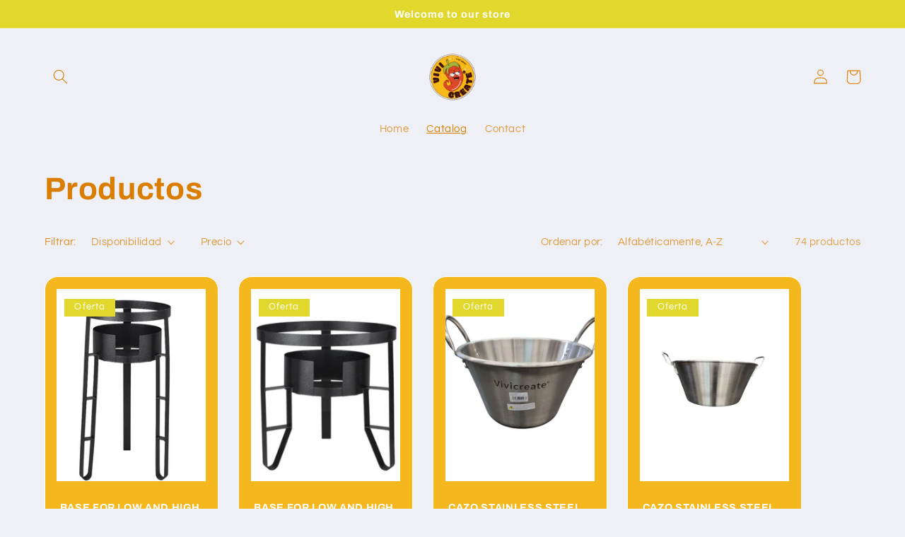

--- FILE ---
content_type: text/html; charset=utf-8
request_url: https://www.usaaron.com/es/collections/all
body_size: 36020
content:
<!doctype html>
<html class="no-js" lang="es">
  <head>
    <meta charset="utf-8">
    <meta http-equiv="X-UA-Compatible" content="IE=edge">
    <meta name="viewport" content="width=device-width,initial-scale=1">
    <meta name="theme-color" content="">
    <link rel="canonical" href="https://www.usaaron.com/es/collections/all">
    <link rel="preconnect" href="https://cdn.shopify.com" crossorigin><link rel="preconnect" href="https://fonts.shopifycdn.com" crossorigin><title>
      Productos
 &ndash; Aaron USA LLC</title>

    

    

<meta property="og:site_name" content="Aaron USA LLC">
<meta property="og:url" content="https://www.usaaron.com/es/collections/all">
<meta property="og:title" content="Productos">
<meta property="og:type" content="website">
<meta property="og:description" content="Aaron USA LLC"><meta property="og:image" content="http://www.usaaron.com/cdn/shop/files/LOGO.png?height=628&pad_color=f4b71d&v=1653496653&width=1200">
  <meta property="og:image:secure_url" content="https://www.usaaron.com/cdn/shop/files/LOGO.png?height=628&pad_color=f4b71d&v=1653496653&width=1200">
  <meta property="og:image:width" content="1200">
  <meta property="og:image:height" content="628"><meta name="twitter:card" content="summary_large_image">
<meta name="twitter:title" content="Productos">
<meta name="twitter:description" content="Aaron USA LLC">


    <script src="//www.usaaron.com/cdn/shop/t/7/assets/constants.js?v=165488195745554878101679356530" defer="defer"></script>
    <script src="//www.usaaron.com/cdn/shop/t/7/assets/pubsub.js?v=2921868252632587581679356530" defer="defer"></script>
    <script src="//www.usaaron.com/cdn/shop/t/7/assets/global.js?v=85297797553816670871679356530" defer="defer"></script>
    <script>window.performance && window.performance.mark && window.performance.mark('shopify.content_for_header.start');</script><meta id="shopify-digital-wallet" name="shopify-digital-wallet" content="/57225936930/digital_wallets/dialog">
<meta name="shopify-checkout-api-token" content="f85774947926edad692b6b59c617b60b">
<meta id="in-context-paypal-metadata" data-shop-id="57225936930" data-venmo-supported="true" data-environment="production" data-locale="es_ES" data-paypal-v4="true" data-currency="USD">
<link rel="alternate" type="application/atom+xml" title="Feed" href="/es/collections/all.atom" />
<link rel="next" href="/es/collections/all?page=2">
<link rel="alternate" hreflang="x-default" href="https://www.usaaron.com/collections/all">
<link rel="alternate" hreflang="en" href="https://www.usaaron.com/collections/all">
<link rel="alternate" hreflang="es" href="https://www.usaaron.com/es/collections/all">
<script async="async" src="/checkouts/internal/preloads.js?locale=es-US"></script>
<link rel="preconnect" href="https://shop.app" crossorigin="anonymous">
<script async="async" src="https://shop.app/checkouts/internal/preloads.js?locale=es-US&shop_id=57225936930" crossorigin="anonymous"></script>
<script id="apple-pay-shop-capabilities" type="application/json">{"shopId":57225936930,"countryCode":"US","currencyCode":"USD","merchantCapabilities":["supports3DS"],"merchantId":"gid:\/\/shopify\/Shop\/57225936930","merchantName":"Aaron USA LLC","requiredBillingContactFields":["postalAddress","email"],"requiredShippingContactFields":["postalAddress","email"],"shippingType":"shipping","supportedNetworks":["visa","masterCard","amex","discover","elo","jcb"],"total":{"type":"pending","label":"Aaron USA LLC","amount":"1.00"},"shopifyPaymentsEnabled":true,"supportsSubscriptions":true}</script>
<script id="shopify-features" type="application/json">{"accessToken":"f85774947926edad692b6b59c617b60b","betas":["rich-media-storefront-analytics"],"domain":"www.usaaron.com","predictiveSearch":true,"shopId":57225936930,"locale":"es"}</script>
<script>var Shopify = Shopify || {};
Shopify.shop = "sales-5503.myshopify.com";
Shopify.locale = "es";
Shopify.currency = {"active":"USD","rate":"1.0"};
Shopify.country = "US";
Shopify.theme = {"name":"Refresh","id":126292590626,"schema_name":"Refresh","schema_version":"8.0.1","theme_store_id":1567,"role":"main"};
Shopify.theme.handle = "null";
Shopify.theme.style = {"id":null,"handle":null};
Shopify.cdnHost = "www.usaaron.com/cdn";
Shopify.routes = Shopify.routes || {};
Shopify.routes.root = "/es/";</script>
<script type="module">!function(o){(o.Shopify=o.Shopify||{}).modules=!0}(window);</script>
<script>!function(o){function n(){var o=[];function n(){o.push(Array.prototype.slice.apply(arguments))}return n.q=o,n}var t=o.Shopify=o.Shopify||{};t.loadFeatures=n(),t.autoloadFeatures=n()}(window);</script>
<script>
  window.ShopifyPay = window.ShopifyPay || {};
  window.ShopifyPay.apiHost = "shop.app\/pay";
  window.ShopifyPay.redirectState = null;
</script>
<script id="shop-js-analytics" type="application/json">{"pageType":"collection"}</script>
<script defer="defer" async type="module" src="//www.usaaron.com/cdn/shopifycloud/shop-js/modules/v2/client.init-shop-cart-sync_2Gr3Q33f.es.esm.js"></script>
<script defer="defer" async type="module" src="//www.usaaron.com/cdn/shopifycloud/shop-js/modules/v2/chunk.common_noJfOIa7.esm.js"></script>
<script defer="defer" async type="module" src="//www.usaaron.com/cdn/shopifycloud/shop-js/modules/v2/chunk.modal_Deo2FJQo.esm.js"></script>
<script type="module">
  await import("//www.usaaron.com/cdn/shopifycloud/shop-js/modules/v2/client.init-shop-cart-sync_2Gr3Q33f.es.esm.js");
await import("//www.usaaron.com/cdn/shopifycloud/shop-js/modules/v2/chunk.common_noJfOIa7.esm.js");
await import("//www.usaaron.com/cdn/shopifycloud/shop-js/modules/v2/chunk.modal_Deo2FJQo.esm.js");

  window.Shopify.SignInWithShop?.initShopCartSync?.({"fedCMEnabled":true,"windoidEnabled":true});

</script>
<script>
  window.Shopify = window.Shopify || {};
  if (!window.Shopify.featureAssets) window.Shopify.featureAssets = {};
  window.Shopify.featureAssets['shop-js'] = {"shop-cart-sync":["modules/v2/client.shop-cart-sync_CLKquFP5.es.esm.js","modules/v2/chunk.common_noJfOIa7.esm.js","modules/v2/chunk.modal_Deo2FJQo.esm.js"],"init-fed-cm":["modules/v2/client.init-fed-cm_UIHl99eI.es.esm.js","modules/v2/chunk.common_noJfOIa7.esm.js","modules/v2/chunk.modal_Deo2FJQo.esm.js"],"shop-cash-offers":["modules/v2/client.shop-cash-offers_CmfU17z0.es.esm.js","modules/v2/chunk.common_noJfOIa7.esm.js","modules/v2/chunk.modal_Deo2FJQo.esm.js"],"shop-login-button":["modules/v2/client.shop-login-button_TNcmr2ON.es.esm.js","modules/v2/chunk.common_noJfOIa7.esm.js","modules/v2/chunk.modal_Deo2FJQo.esm.js"],"pay-button":["modules/v2/client.pay-button_Bev6HBFS.es.esm.js","modules/v2/chunk.common_noJfOIa7.esm.js","modules/v2/chunk.modal_Deo2FJQo.esm.js"],"shop-button":["modules/v2/client.shop-button_D1FAYBb2.es.esm.js","modules/v2/chunk.common_noJfOIa7.esm.js","modules/v2/chunk.modal_Deo2FJQo.esm.js"],"avatar":["modules/v2/client.avatar_BTnouDA3.es.esm.js"],"init-windoid":["modules/v2/client.init-windoid_DEZXpPDW.es.esm.js","modules/v2/chunk.common_noJfOIa7.esm.js","modules/v2/chunk.modal_Deo2FJQo.esm.js"],"init-shop-for-new-customer-accounts":["modules/v2/client.init-shop-for-new-customer-accounts_BplbpZyb.es.esm.js","modules/v2/client.shop-login-button_TNcmr2ON.es.esm.js","modules/v2/chunk.common_noJfOIa7.esm.js","modules/v2/chunk.modal_Deo2FJQo.esm.js"],"init-shop-email-lookup-coordinator":["modules/v2/client.init-shop-email-lookup-coordinator_HqkMc84a.es.esm.js","modules/v2/chunk.common_noJfOIa7.esm.js","modules/v2/chunk.modal_Deo2FJQo.esm.js"],"init-shop-cart-sync":["modules/v2/client.init-shop-cart-sync_2Gr3Q33f.es.esm.js","modules/v2/chunk.common_noJfOIa7.esm.js","modules/v2/chunk.modal_Deo2FJQo.esm.js"],"shop-toast-manager":["modules/v2/client.shop-toast-manager_SugAQS8a.es.esm.js","modules/v2/chunk.common_noJfOIa7.esm.js","modules/v2/chunk.modal_Deo2FJQo.esm.js"],"init-customer-accounts":["modules/v2/client.init-customer-accounts_fxIyJgvX.es.esm.js","modules/v2/client.shop-login-button_TNcmr2ON.es.esm.js","modules/v2/chunk.common_noJfOIa7.esm.js","modules/v2/chunk.modal_Deo2FJQo.esm.js"],"init-customer-accounts-sign-up":["modules/v2/client.init-customer-accounts-sign-up_DnItKKRk.es.esm.js","modules/v2/client.shop-login-button_TNcmr2ON.es.esm.js","modules/v2/chunk.common_noJfOIa7.esm.js","modules/v2/chunk.modal_Deo2FJQo.esm.js"],"shop-follow-button":["modules/v2/client.shop-follow-button_Bfwbpk3m.es.esm.js","modules/v2/chunk.common_noJfOIa7.esm.js","modules/v2/chunk.modal_Deo2FJQo.esm.js"],"checkout-modal":["modules/v2/client.checkout-modal_BA6xEtNy.es.esm.js","modules/v2/chunk.common_noJfOIa7.esm.js","modules/v2/chunk.modal_Deo2FJQo.esm.js"],"shop-login":["modules/v2/client.shop-login_D2RP8Rbe.es.esm.js","modules/v2/chunk.common_noJfOIa7.esm.js","modules/v2/chunk.modal_Deo2FJQo.esm.js"],"lead-capture":["modules/v2/client.lead-capture_Dq1M6aah.es.esm.js","modules/v2/chunk.common_noJfOIa7.esm.js","modules/v2/chunk.modal_Deo2FJQo.esm.js"],"payment-terms":["modules/v2/client.payment-terms_DYWUeaxY.es.esm.js","modules/v2/chunk.common_noJfOIa7.esm.js","modules/v2/chunk.modal_Deo2FJQo.esm.js"]};
</script>
<script id="__st">var __st={"a":57225936930,"offset":-28800,"reqid":"1b8abac3-74fb-456a-92b1-9e6a03e85e6c-1769412953","pageurl":"www.usaaron.com\/es\/collections\/all","u":"842bf13152f5","p":"collection"};</script>
<script>window.ShopifyPaypalV4VisibilityTracking = true;</script>
<script id="captcha-bootstrap">!function(){'use strict';const t='contact',e='account',n='new_comment',o=[[t,t],['blogs',n],['comments',n],[t,'customer']],c=[[e,'customer_login'],[e,'guest_login'],[e,'recover_customer_password'],[e,'create_customer']],r=t=>t.map((([t,e])=>`form[action*='/${t}']:not([data-nocaptcha='true']) input[name='form_type'][value='${e}']`)).join(','),a=t=>()=>t?[...document.querySelectorAll(t)].map((t=>t.form)):[];function s(){const t=[...o],e=r(t);return a(e)}const i='password',u='form_key',d=['recaptcha-v3-token','g-recaptcha-response','h-captcha-response',i],f=()=>{try{return window.sessionStorage}catch{return}},m='__shopify_v',_=t=>t.elements[u];function p(t,e,n=!1){try{const o=window.sessionStorage,c=JSON.parse(o.getItem(e)),{data:r}=function(t){const{data:e,action:n}=t;return t[m]||n?{data:e,action:n}:{data:t,action:n}}(c);for(const[e,n]of Object.entries(r))t.elements[e]&&(t.elements[e].value=n);n&&o.removeItem(e)}catch(o){console.error('form repopulation failed',{error:o})}}const l='form_type',E='cptcha';function T(t){t.dataset[E]=!0}const w=window,h=w.document,L='Shopify',v='ce_forms',y='captcha';let A=!1;((t,e)=>{const n=(g='f06e6c50-85a8-45c8-87d0-21a2b65856fe',I='https://cdn.shopify.com/shopifycloud/storefront-forms-hcaptcha/ce_storefront_forms_captcha_hcaptcha.v1.5.2.iife.js',D={infoText:'Protegido por hCaptcha',privacyText:'Privacidad',termsText:'Términos'},(t,e,n)=>{const o=w[L][v],c=o.bindForm;if(c)return c(t,g,e,D).then(n);var r;o.q.push([[t,g,e,D],n]),r=I,A||(h.body.append(Object.assign(h.createElement('script'),{id:'captcha-provider',async:!0,src:r})),A=!0)});var g,I,D;w[L]=w[L]||{},w[L][v]=w[L][v]||{},w[L][v].q=[],w[L][y]=w[L][y]||{},w[L][y].protect=function(t,e){n(t,void 0,e),T(t)},Object.freeze(w[L][y]),function(t,e,n,w,h,L){const[v,y,A,g]=function(t,e,n){const i=e?o:[],u=t?c:[],d=[...i,...u],f=r(d),m=r(i),_=r(d.filter((([t,e])=>n.includes(e))));return[a(f),a(m),a(_),s()]}(w,h,L),I=t=>{const e=t.target;return e instanceof HTMLFormElement?e:e&&e.form},D=t=>v().includes(t);t.addEventListener('submit',(t=>{const e=I(t);if(!e)return;const n=D(e)&&!e.dataset.hcaptchaBound&&!e.dataset.recaptchaBound,o=_(e),c=g().includes(e)&&(!o||!o.value);(n||c)&&t.preventDefault(),c&&!n&&(function(t){try{if(!f())return;!function(t){const e=f();if(!e)return;const n=_(t);if(!n)return;const o=n.value;o&&e.removeItem(o)}(t);const e=Array.from(Array(32),(()=>Math.random().toString(36)[2])).join('');!function(t,e){_(t)||t.append(Object.assign(document.createElement('input'),{type:'hidden',name:u})),t.elements[u].value=e}(t,e),function(t,e){const n=f();if(!n)return;const o=[...t.querySelectorAll(`input[type='${i}']`)].map((({name:t})=>t)),c=[...d,...o],r={};for(const[a,s]of new FormData(t).entries())c.includes(a)||(r[a]=s);n.setItem(e,JSON.stringify({[m]:1,action:t.action,data:r}))}(t,e)}catch(e){console.error('failed to persist form',e)}}(e),e.submit())}));const S=(t,e)=>{t&&!t.dataset[E]&&(n(t,e.some((e=>e===t))),T(t))};for(const o of['focusin','change'])t.addEventListener(o,(t=>{const e=I(t);D(e)&&S(e,y())}));const B=e.get('form_key'),M=e.get(l),P=B&&M;t.addEventListener('DOMContentLoaded',(()=>{const t=y();if(P)for(const e of t)e.elements[l].value===M&&p(e,B);[...new Set([...A(),...v().filter((t=>'true'===t.dataset.shopifyCaptcha))])].forEach((e=>S(e,t)))}))}(h,new URLSearchParams(w.location.search),n,t,e,['guest_login'])})(!0,!0)}();</script>
<script integrity="sha256-4kQ18oKyAcykRKYeNunJcIwy7WH5gtpwJnB7kiuLZ1E=" data-source-attribution="shopify.loadfeatures" defer="defer" src="//www.usaaron.com/cdn/shopifycloud/storefront/assets/storefront/load_feature-a0a9edcb.js" crossorigin="anonymous"></script>
<script crossorigin="anonymous" defer="defer" src="//www.usaaron.com/cdn/shopifycloud/storefront/assets/shopify_pay/storefront-65b4c6d7.js?v=20250812"></script>
<script data-source-attribution="shopify.dynamic_checkout.dynamic.init">var Shopify=Shopify||{};Shopify.PaymentButton=Shopify.PaymentButton||{isStorefrontPortableWallets:!0,init:function(){window.Shopify.PaymentButton.init=function(){};var t=document.createElement("script");t.src="https://www.usaaron.com/cdn/shopifycloud/portable-wallets/latest/portable-wallets.es.js",t.type="module",document.head.appendChild(t)}};
</script>
<script data-source-attribution="shopify.dynamic_checkout.buyer_consent">
  function portableWalletsHideBuyerConsent(e){var t=document.getElementById("shopify-buyer-consent"),n=document.getElementById("shopify-subscription-policy-button");t&&n&&(t.classList.add("hidden"),t.setAttribute("aria-hidden","true"),n.removeEventListener("click",e))}function portableWalletsShowBuyerConsent(e){var t=document.getElementById("shopify-buyer-consent"),n=document.getElementById("shopify-subscription-policy-button");t&&n&&(t.classList.remove("hidden"),t.removeAttribute("aria-hidden"),n.addEventListener("click",e))}window.Shopify?.PaymentButton&&(window.Shopify.PaymentButton.hideBuyerConsent=portableWalletsHideBuyerConsent,window.Shopify.PaymentButton.showBuyerConsent=portableWalletsShowBuyerConsent);
</script>
<script data-source-attribution="shopify.dynamic_checkout.cart.bootstrap">document.addEventListener("DOMContentLoaded",(function(){function t(){return document.querySelector("shopify-accelerated-checkout-cart, shopify-accelerated-checkout")}if(t())Shopify.PaymentButton.init();else{new MutationObserver((function(e,n){t()&&(Shopify.PaymentButton.init(),n.disconnect())})).observe(document.body,{childList:!0,subtree:!0})}}));
</script>
<link id="shopify-accelerated-checkout-styles" rel="stylesheet" media="screen" href="https://www.usaaron.com/cdn/shopifycloud/portable-wallets/latest/accelerated-checkout-backwards-compat.css" crossorigin="anonymous">
<style id="shopify-accelerated-checkout-cart">
        #shopify-buyer-consent {
  margin-top: 1em;
  display: inline-block;
  width: 100%;
}

#shopify-buyer-consent.hidden {
  display: none;
}

#shopify-subscription-policy-button {
  background: none;
  border: none;
  padding: 0;
  text-decoration: underline;
  font-size: inherit;
  cursor: pointer;
}

#shopify-subscription-policy-button::before {
  box-shadow: none;
}

      </style>
<script id="sections-script" data-sections="header,footer" defer="defer" src="//www.usaaron.com/cdn/shop/t/7/compiled_assets/scripts.js?v=99"></script>
<script>window.performance && window.performance.mark && window.performance.mark('shopify.content_for_header.end');</script>


    <style data-shopify>
      @font-face {
  font-family: Questrial;
  font-weight: 400;
  font-style: normal;
  font-display: swap;
  src: url("//www.usaaron.com/cdn/fonts/questrial/questrial_n4.66abac5d8209a647b4bf8089b0451928ef144c07.woff2") format("woff2"),
       url("//www.usaaron.com/cdn/fonts/questrial/questrial_n4.e86c53e77682db9bf4b0ee2dd71f214dc16adda4.woff") format("woff");
}

      
      
      
      @font-face {
  font-family: Archivo;
  font-weight: 700;
  font-style: normal;
  font-display: swap;
  src: url("//www.usaaron.com/cdn/fonts/archivo/archivo_n7.651b020b3543640c100112be6f1c1b8e816c7f13.woff2") format("woff2"),
       url("//www.usaaron.com/cdn/fonts/archivo/archivo_n7.7e9106d320e6594976a7dcb57957f3e712e83c96.woff") format("woff");
}


      :root {
        --font-body-family: Questrial, sans-serif;
        --font-body-style: normal;
        --font-body-weight: 400;
        --font-body-weight-bold: 700;

        --font-heading-family: Archivo, sans-serif;
        --font-heading-style: normal;
        --font-heading-weight: 700;

        --font-body-scale: 1.05;
        --font-heading-scale: 1.0476190476190477;

        --color-base-text: 217, 126, 0;
        --color-shadow: 217, 126, 0;
        --color-base-background-1: 239, 240, 245;
        --color-base-background-2: 255, 255, 255;
        --color-base-solid-button-labels: 255, 255, 255;
        --color-base-outline-button-labels: 14, 27, 77;
        --color-base-accent-1: 226, 216, 45;
        --color-base-accent-2: 244, 183, 29;
        --payment-terms-background-color: #eff0f5;

        --gradient-base-background-1: #eff0f5;
        --gradient-base-background-2: #FFFFFF;
        --gradient-base-accent-1: #e2d82d;
        --gradient-base-accent-2: #f4b71d;

        --media-padding: px;
        --media-border-opacity: 0.1;
        --media-border-width: 0px;
        --media-radius: 20px;
        --media-shadow-opacity: 0.0;
        --media-shadow-horizontal-offset: 0px;
        --media-shadow-vertical-offset: 4px;
        --media-shadow-blur-radius: 5px;
        --media-shadow-visible: 0;

        --page-width: 120rem;
        --page-width-margin: 0rem;

        --product-card-image-padding: 1.6rem;
        --product-card-corner-radius: 1.8rem;
        --product-card-text-alignment: left;
        --product-card-border-width: 0.1rem;
        --product-card-border-opacity: 1.0;
        --product-card-shadow-opacity: 0.0;
        --product-card-shadow-visible: 0;
        --product-card-shadow-horizontal-offset: 0.0rem;
        --product-card-shadow-vertical-offset: 0.4rem;
        --product-card-shadow-blur-radius: 0.5rem;

        --collection-card-image-padding: 1.6rem;
        --collection-card-corner-radius: 1.8rem;
        --collection-card-text-alignment: left;
        --collection-card-border-width: 0.1rem;
        --collection-card-border-opacity: 1.0;
        --collection-card-shadow-opacity: 0.0;
        --collection-card-shadow-visible: 0;
        --collection-card-shadow-horizontal-offset: 0.0rem;
        --collection-card-shadow-vertical-offset: 0.4rem;
        --collection-card-shadow-blur-radius: 0.5rem;

        --blog-card-image-padding: 1.6rem;
        --blog-card-corner-radius: 1.8rem;
        --blog-card-text-alignment: left;
        --blog-card-border-width: 0.1rem;
        --blog-card-border-opacity: 1.0;
        --blog-card-shadow-opacity: 0.0;
        --blog-card-shadow-visible: 0;
        --blog-card-shadow-horizontal-offset: 0.0rem;
        --blog-card-shadow-vertical-offset: 0.4rem;
        --blog-card-shadow-blur-radius: 0.5rem;

        --badge-corner-radius: 0.0rem;

        --popup-border-width: 1px;
        --popup-border-opacity: 0.1;
        --popup-corner-radius: 18px;
        --popup-shadow-opacity: 0.0;
        --popup-shadow-horizontal-offset: 0px;
        --popup-shadow-vertical-offset: 4px;
        --popup-shadow-blur-radius: 5px;

        --drawer-border-width: 0px;
        --drawer-border-opacity: 0.1;
        --drawer-shadow-opacity: 0.0;
        --drawer-shadow-horizontal-offset: 0px;
        --drawer-shadow-vertical-offset: 4px;
        --drawer-shadow-blur-radius: 5px;

        --spacing-sections-desktop: 0px;
        --spacing-sections-mobile: 0px;

        --grid-desktop-vertical-spacing: 28px;
        --grid-desktop-horizontal-spacing: 28px;
        --grid-mobile-vertical-spacing: 14px;
        --grid-mobile-horizontal-spacing: 14px;

        --text-boxes-border-opacity: 0.1;
        --text-boxes-border-width: 0px;
        --text-boxes-radius: 20px;
        --text-boxes-shadow-opacity: 0.0;
        --text-boxes-shadow-visible: 0;
        --text-boxes-shadow-horizontal-offset: 0px;
        --text-boxes-shadow-vertical-offset: 4px;
        --text-boxes-shadow-blur-radius: 5px;

        --buttons-radius: 40px;
        --buttons-radius-outset: 41px;
        --buttons-border-width: 1px;
        --buttons-border-opacity: 1.0;
        --buttons-shadow-opacity: 0.0;
        --buttons-shadow-visible: 0;
        --buttons-shadow-horizontal-offset: 0px;
        --buttons-shadow-vertical-offset: 4px;
        --buttons-shadow-blur-radius: 5px;
        --buttons-border-offset: 0.3px;

        --inputs-radius: 26px;
        --inputs-border-width: 1px;
        --inputs-border-opacity: 0.55;
        --inputs-shadow-opacity: 0.0;
        --inputs-shadow-horizontal-offset: 0px;
        --inputs-margin-offset: 0px;
        --inputs-shadow-vertical-offset: 4px;
        --inputs-shadow-blur-radius: 5px;
        --inputs-radius-outset: 27px;

        --variant-pills-radius: 40px;
        --variant-pills-border-width: 1px;
        --variant-pills-border-opacity: 0.55;
        --variant-pills-shadow-opacity: 0.0;
        --variant-pills-shadow-horizontal-offset: 0px;
        --variant-pills-shadow-vertical-offset: 4px;
        --variant-pills-shadow-blur-radius: 5px;
      }

      *,
      *::before,
      *::after {
        box-sizing: inherit;
      }

      html {
        box-sizing: border-box;
        font-size: calc(var(--font-body-scale) * 62.5%);
        height: 100%;
      }

      body {
        display: grid;
        grid-template-rows: auto auto 1fr auto;
        grid-template-columns: 100%;
        min-height: 100%;
        margin: 0;
        font-size: 1.5rem;
        letter-spacing: 0.06rem;
        line-height: calc(1 + 0.8 / var(--font-body-scale));
        font-family: var(--font-body-family);
        font-style: var(--font-body-style);
        font-weight: var(--font-body-weight);
      }

      @media screen and (min-width: 750px) {
        body {
          font-size: 1.6rem;
        }
      }
    </style>

    <link href="//www.usaaron.com/cdn/shop/t/7/assets/base.css?v=831047894957930821679356529" rel="stylesheet" type="text/css" media="all" />
<link rel="preload" as="font" href="//www.usaaron.com/cdn/fonts/questrial/questrial_n4.66abac5d8209a647b4bf8089b0451928ef144c07.woff2" type="font/woff2" crossorigin><link rel="preload" as="font" href="//www.usaaron.com/cdn/fonts/archivo/archivo_n7.651b020b3543640c100112be6f1c1b8e816c7f13.woff2" type="font/woff2" crossorigin><link rel="stylesheet" href="//www.usaaron.com/cdn/shop/t/7/assets/component-predictive-search.css?v=85913294783299393391679356530" media="print" onload="this.media='all'"><script>document.documentElement.className = document.documentElement.className.replace('no-js', 'js');
    if (Shopify.designMode) {
      document.documentElement.classList.add('shopify-design-mode');
    }
    </script>
  <link href="https://monorail-edge.shopifysvc.com" rel="dns-prefetch">
<script>(function(){if ("sendBeacon" in navigator && "performance" in window) {try {var session_token_from_headers = performance.getEntriesByType('navigation')[0].serverTiming.find(x => x.name == '_s').description;} catch {var session_token_from_headers = undefined;}var session_cookie_matches = document.cookie.match(/_shopify_s=([^;]*)/);var session_token_from_cookie = session_cookie_matches && session_cookie_matches.length === 2 ? session_cookie_matches[1] : "";var session_token = session_token_from_headers || session_token_from_cookie || "";function handle_abandonment_event(e) {var entries = performance.getEntries().filter(function(entry) {return /monorail-edge.shopifysvc.com/.test(entry.name);});if (!window.abandonment_tracked && entries.length === 0) {window.abandonment_tracked = true;var currentMs = Date.now();var navigation_start = performance.timing.navigationStart;var payload = {shop_id: 57225936930,url: window.location.href,navigation_start,duration: currentMs - navigation_start,session_token,page_type: "collection"};window.navigator.sendBeacon("https://monorail-edge.shopifysvc.com/v1/produce", JSON.stringify({schema_id: "online_store_buyer_site_abandonment/1.1",payload: payload,metadata: {event_created_at_ms: currentMs,event_sent_at_ms: currentMs}}));}}window.addEventListener('pagehide', handle_abandonment_event);}}());</script>
<script id="web-pixels-manager-setup">(function e(e,d,r,n,o){if(void 0===o&&(o={}),!Boolean(null===(a=null===(i=window.Shopify)||void 0===i?void 0:i.analytics)||void 0===a?void 0:a.replayQueue)){var i,a;window.Shopify=window.Shopify||{};var t=window.Shopify;t.analytics=t.analytics||{};var s=t.analytics;s.replayQueue=[],s.publish=function(e,d,r){return s.replayQueue.push([e,d,r]),!0};try{self.performance.mark("wpm:start")}catch(e){}var l=function(){var e={modern:/Edge?\/(1{2}[4-9]|1[2-9]\d|[2-9]\d{2}|\d{4,})\.\d+(\.\d+|)|Firefox\/(1{2}[4-9]|1[2-9]\d|[2-9]\d{2}|\d{4,})\.\d+(\.\d+|)|Chrom(ium|e)\/(9{2}|\d{3,})\.\d+(\.\d+|)|(Maci|X1{2}).+ Version\/(15\.\d+|(1[6-9]|[2-9]\d|\d{3,})\.\d+)([,.]\d+|)( \(\w+\)|)( Mobile\/\w+|) Safari\/|Chrome.+OPR\/(9{2}|\d{3,})\.\d+\.\d+|(CPU[ +]OS|iPhone[ +]OS|CPU[ +]iPhone|CPU IPhone OS|CPU iPad OS)[ +]+(15[._]\d+|(1[6-9]|[2-9]\d|\d{3,})[._]\d+)([._]\d+|)|Android:?[ /-](13[3-9]|1[4-9]\d|[2-9]\d{2}|\d{4,})(\.\d+|)(\.\d+|)|Android.+Firefox\/(13[5-9]|1[4-9]\d|[2-9]\d{2}|\d{4,})\.\d+(\.\d+|)|Android.+Chrom(ium|e)\/(13[3-9]|1[4-9]\d|[2-9]\d{2}|\d{4,})\.\d+(\.\d+|)|SamsungBrowser\/([2-9]\d|\d{3,})\.\d+/,legacy:/Edge?\/(1[6-9]|[2-9]\d|\d{3,})\.\d+(\.\d+|)|Firefox\/(5[4-9]|[6-9]\d|\d{3,})\.\d+(\.\d+|)|Chrom(ium|e)\/(5[1-9]|[6-9]\d|\d{3,})\.\d+(\.\d+|)([\d.]+$|.*Safari\/(?![\d.]+ Edge\/[\d.]+$))|(Maci|X1{2}).+ Version\/(10\.\d+|(1[1-9]|[2-9]\d|\d{3,})\.\d+)([,.]\d+|)( \(\w+\)|)( Mobile\/\w+|) Safari\/|Chrome.+OPR\/(3[89]|[4-9]\d|\d{3,})\.\d+\.\d+|(CPU[ +]OS|iPhone[ +]OS|CPU[ +]iPhone|CPU IPhone OS|CPU iPad OS)[ +]+(10[._]\d+|(1[1-9]|[2-9]\d|\d{3,})[._]\d+)([._]\d+|)|Android:?[ /-](13[3-9]|1[4-9]\d|[2-9]\d{2}|\d{4,})(\.\d+|)(\.\d+|)|Mobile Safari.+OPR\/([89]\d|\d{3,})\.\d+\.\d+|Android.+Firefox\/(13[5-9]|1[4-9]\d|[2-9]\d{2}|\d{4,})\.\d+(\.\d+|)|Android.+Chrom(ium|e)\/(13[3-9]|1[4-9]\d|[2-9]\d{2}|\d{4,})\.\d+(\.\d+|)|Android.+(UC? ?Browser|UCWEB|U3)[ /]?(15\.([5-9]|\d{2,})|(1[6-9]|[2-9]\d|\d{3,})\.\d+)\.\d+|SamsungBrowser\/(5\.\d+|([6-9]|\d{2,})\.\d+)|Android.+MQ{2}Browser\/(14(\.(9|\d{2,})|)|(1[5-9]|[2-9]\d|\d{3,})(\.\d+|))(\.\d+|)|K[Aa][Ii]OS\/(3\.\d+|([4-9]|\d{2,})\.\d+)(\.\d+|)/},d=e.modern,r=e.legacy,n=navigator.userAgent;return n.match(d)?"modern":n.match(r)?"legacy":"unknown"}(),u="modern"===l?"modern":"legacy",c=(null!=n?n:{modern:"",legacy:""})[u],f=function(e){return[e.baseUrl,"/wpm","/b",e.hashVersion,"modern"===e.buildTarget?"m":"l",".js"].join("")}({baseUrl:d,hashVersion:r,buildTarget:u}),m=function(e){var d=e.version,r=e.bundleTarget,n=e.surface,o=e.pageUrl,i=e.monorailEndpoint;return{emit:function(e){var a=e.status,t=e.errorMsg,s=(new Date).getTime(),l=JSON.stringify({metadata:{event_sent_at_ms:s},events:[{schema_id:"web_pixels_manager_load/3.1",payload:{version:d,bundle_target:r,page_url:o,status:a,surface:n,error_msg:t},metadata:{event_created_at_ms:s}}]});if(!i)return console&&console.warn&&console.warn("[Web Pixels Manager] No Monorail endpoint provided, skipping logging."),!1;try{return self.navigator.sendBeacon.bind(self.navigator)(i,l)}catch(e){}var u=new XMLHttpRequest;try{return u.open("POST",i,!0),u.setRequestHeader("Content-Type","text/plain"),u.send(l),!0}catch(e){return console&&console.warn&&console.warn("[Web Pixels Manager] Got an unhandled error while logging to Monorail."),!1}}}}({version:r,bundleTarget:l,surface:e.surface,pageUrl:self.location.href,monorailEndpoint:e.monorailEndpoint});try{o.browserTarget=l,function(e){var d=e.src,r=e.async,n=void 0===r||r,o=e.onload,i=e.onerror,a=e.sri,t=e.scriptDataAttributes,s=void 0===t?{}:t,l=document.createElement("script"),u=document.querySelector("head"),c=document.querySelector("body");if(l.async=n,l.src=d,a&&(l.integrity=a,l.crossOrigin="anonymous"),s)for(var f in s)if(Object.prototype.hasOwnProperty.call(s,f))try{l.dataset[f]=s[f]}catch(e){}if(o&&l.addEventListener("load",o),i&&l.addEventListener("error",i),u)u.appendChild(l);else{if(!c)throw new Error("Did not find a head or body element to append the script");c.appendChild(l)}}({src:f,async:!0,onload:function(){if(!function(){var e,d;return Boolean(null===(d=null===(e=window.Shopify)||void 0===e?void 0:e.analytics)||void 0===d?void 0:d.initialized)}()){var d=window.webPixelsManager.init(e)||void 0;if(d){var r=window.Shopify.analytics;r.replayQueue.forEach((function(e){var r=e[0],n=e[1],o=e[2];d.publishCustomEvent(r,n,o)})),r.replayQueue=[],r.publish=d.publishCustomEvent,r.visitor=d.visitor,r.initialized=!0}}},onerror:function(){return m.emit({status:"failed",errorMsg:"".concat(f," has failed to load")})},sri:function(e){var d=/^sha384-[A-Za-z0-9+/=]+$/;return"string"==typeof e&&d.test(e)}(c)?c:"",scriptDataAttributes:o}),m.emit({status:"loading"})}catch(e){m.emit({status:"failed",errorMsg:(null==e?void 0:e.message)||"Unknown error"})}}})({shopId: 57225936930,storefrontBaseUrl: "https://www.usaaron.com",extensionsBaseUrl: "https://extensions.shopifycdn.com/cdn/shopifycloud/web-pixels-manager",monorailEndpoint: "https://monorail-edge.shopifysvc.com/unstable/produce_batch",surface: "storefront-renderer",enabledBetaFlags: ["2dca8a86"],webPixelsConfigList: [{"id":"shopify-app-pixel","configuration":"{}","eventPayloadVersion":"v1","runtimeContext":"STRICT","scriptVersion":"0450","apiClientId":"shopify-pixel","type":"APP","privacyPurposes":["ANALYTICS","MARKETING"]},{"id":"shopify-custom-pixel","eventPayloadVersion":"v1","runtimeContext":"LAX","scriptVersion":"0450","apiClientId":"shopify-pixel","type":"CUSTOM","privacyPurposes":["ANALYTICS","MARKETING"]}],isMerchantRequest: false,initData: {"shop":{"name":"Aaron USA LLC","paymentSettings":{"currencyCode":"USD"},"myshopifyDomain":"sales-5503.myshopify.com","countryCode":"US","storefrontUrl":"https:\/\/www.usaaron.com\/es"},"customer":null,"cart":null,"checkout":null,"productVariants":[],"purchasingCompany":null},},"https://www.usaaron.com/cdn","fcfee988w5aeb613cpc8e4bc33m6693e112",{"modern":"","legacy":""},{"shopId":"57225936930","storefrontBaseUrl":"https:\/\/www.usaaron.com","extensionBaseUrl":"https:\/\/extensions.shopifycdn.com\/cdn\/shopifycloud\/web-pixels-manager","surface":"storefront-renderer","enabledBetaFlags":"[\"2dca8a86\"]","isMerchantRequest":"false","hashVersion":"fcfee988w5aeb613cpc8e4bc33m6693e112","publish":"custom","events":"[[\"page_viewed\",{}],[\"collection_viewed\",{\"collection\":{\"id\":\"\",\"title\":\"Productos\",\"productVariants\":[{\"price\":{\"amount\":30.0,\"currencyCode\":\"USD\"},\"product\":{\"title\":\"BASE FOR LOW AND HIGH BURNER\",\"vendor\":\"Aaron USA LLC\",\"id\":\"7184403300386\",\"untranslatedTitle\":\"BASE FOR LOW AND HIGH BURNER\",\"url\":\"\/es\/products\/base-for-low-and-high-burner\",\"type\":\"\"},\"id\":\"41035893211170\",\"image\":{\"src\":\"\/\/www.usaaron.com\/cdn\/shop\/products\/Anadirtexto_25.png?v=1679425885\"},\"sku\":\"HT-C-0005P1\",\"title\":\"Default Title\",\"untranslatedTitle\":\"Default Title\"},{\"price\":{\"amount\":30.0,\"currencyCode\":\"USD\"},\"product\":{\"title\":\"BASE FOR LOW AND HIGH BURNER\",\"vendor\":\"Aaron USA LLC\",\"id\":\"7184403955746\",\"untranslatedTitle\":\"BASE FOR LOW AND HIGH BURNER\",\"url\":\"\/es\/products\/base-for-low-and-high-burner-1\",\"type\":\"\"},\"id\":\"41035893800994\",\"image\":{\"src\":\"\/\/www.usaaron.com\/cdn\/shop\/products\/Anadirtexto_26.png?v=1679425951\"},\"sku\":\"HT-C-0005P2\",\"title\":\"Default Title\",\"untranslatedTitle\":\"Default Title\"},{\"price\":{\"amount\":44.99,\"currencyCode\":\"USD\"},\"product\":{\"title\":\"CAZO STAINLESS STEEL  17\\\" INCH DIAMETER HT-P-1003\",\"vendor\":\"Aaron USA LLC\",\"id\":\"7185679188002\",\"untranslatedTitle\":\"CAZO STAINLESS STEEL  17\\\" INCH DIAMETER HT-P-1003\",\"url\":\"\/es\/products\/cazo-stainless-steel-17-inch-diameter-ht-p-1003\",\"type\":\"\"},\"id\":\"41039135997986\",\"image\":{\"src\":\"\/\/www.usaaron.com\/cdn\/shop\/products\/Anadirtexto_47.png?v=1680117660\"},\"sku\":\"HT-P-1003\",\"title\":\"Default Title\",\"untranslatedTitle\":\"Default Title\"},{\"price\":{\"amount\":24.99,\"currencyCode\":\"USD\"},\"product\":{\"title\":\"CAZO STAINLESS STEEL 16\\\" INCH DIAMETER HT-Y-40\",\"vendor\":\"Aaron USA LLC\",\"id\":\"7185679319074\",\"untranslatedTitle\":\"CAZO STAINLESS STEEL 16\\\" INCH DIAMETER HT-Y-40\",\"url\":\"\/es\/products\/cazo-stainless-steel-16-inch-diameter-ht-y-40\",\"type\":\"\"},\"id\":\"41039136718882\",\"image\":{\"src\":\"\/\/www.usaaron.com\/cdn\/shop\/products\/Anadirtexto_42.png?v=1680117188\"},\"sku\":\"HT-Y-40\",\"title\":\"Default Title\",\"untranslatedTitle\":\"Default Title\"},{\"price\":{\"amount\":39.99,\"currencyCode\":\"USD\"},\"product\":{\"title\":\"CAZO STAINLESS STEEL 22' INCH HT-Y-503\",\"vendor\":\"Aaron USA LLC\",\"id\":\"7184062513186\",\"untranslatedTitle\":\"CAZO STAINLESS STEEL 22' INCH HT-Y-503\",\"url\":\"\/es\/products\/cazo-22-inch-ht-y-503\",\"type\":\"\"},\"id\":\"41035258298402\",\"image\":{\"src\":\"\/\/www.usaaron.com\/cdn\/shop\/products\/Anadirtexto_32.png?v=1679434815\"},\"sku\":\"HT-Y-503\",\"title\":\"Default Title\",\"untranslatedTitle\":\"Default Title\"},{\"price\":{\"amount\":120.0,\"currencyCode\":\"USD\"},\"product\":{\"title\":\"CAZO STAINLESS STEEL 28\\\" INCH DIAMETER HT-P-1007\",\"vendor\":\"Aaron USA LLC\",\"id\":\"7015084818466\",\"untranslatedTitle\":\"CAZO STAINLESS STEEL 28\\\" INCH DIAMETER HT-P-1007\",\"url\":\"\/es\/products\/cazo-28-inch-large-size\",\"type\":\"\"},\"id\":\"40449706655778\",\"image\":{\"src\":\"\/\/www.usaaron.com\/cdn\/shop\/products\/HT-P-1005_HT-P-1006_HT-P-1007_3.jpg?v=1653332830\"},\"sku\":\"HT-P-1007\",\"title\":\"Default Title\",\"untranslatedTitle\":\"Default Title\"},{\"price\":{\"amount\":79.99,\"currencyCode\":\"USD\"},\"product\":{\"title\":\"CAZO STAINLESS STEEL DOUBLE BOTTOM 21\\\" INCH DIAMETER HT-P-1005D\",\"vendor\":\"Aaron USA LLC\",\"id\":\"7185677778978\",\"untranslatedTitle\":\"CAZO STAINLESS STEEL DOUBLE BOTTOM 21\\\" INCH DIAMETER HT-P-1005D\",\"url\":\"\/es\/products\/cazo-stainless-steel-double-bottom-21-inch-diameter-ht-p-1003\",\"type\":\"\"},\"id\":\"41039128330274\",\"image\":{\"src\":\"\/\/www.usaaron.com\/cdn\/shop\/products\/Anadirtexto_35.png?v=1680114352\"},\"sku\":\"HT-P-1005D\",\"title\":\"Default Title\",\"untranslatedTitle\":\"Default Title\"},{\"price\":{\"amount\":91.99,\"currencyCode\":\"USD\"},\"product\":{\"title\":\"CAZO STAINLESS STEEL DOUBLE BOTTOM 25\\\" INCH DIAMETER HT-P-1006D\",\"vendor\":\"Aaron USA LLC\",\"id\":\"7185677811746\",\"untranslatedTitle\":\"CAZO STAINLESS STEEL DOUBLE BOTTOM 25\\\" INCH DIAMETER HT-P-1006D\",\"url\":\"\/es\/products\/cazo-stainless-steel-double-bottom-21-inch-diameter-ht-p-1006d\",\"type\":\"\"},\"id\":\"41039128363042\",\"image\":{\"src\":\"\/\/www.usaaron.com\/cdn\/shop\/products\/Anadirtexto_36.png?v=1680114673\"},\"sku\":\"HT-P-1006D\",\"title\":\"Default Title\",\"untranslatedTitle\":\"Default Title\"},{\"price\":{\"amount\":39.99,\"currencyCode\":\"USD\"},\"product\":{\"title\":\"COMAL DOWN  23 INCH HT-P-1002\",\"vendor\":\"Aaron USA LLC\",\"id\":\"7012005707810\",\"untranslatedTitle\":\"COMAL DOWN  23 INCH HT-P-1002\",\"url\":\"\/es\/products\/comal-23-inch\",\"type\":\"\"},\"id\":\"40441800097826\",\"image\":{\"src\":\"\/\/www.usaaron.com\/cdn\/shop\/products\/HT-P-0002.png?v=1653089401\"},\"sku\":\"HT-P-1002\",\"title\":\"Default Title\",\"untranslatedTitle\":\"Default Title\"},{\"price\":{\"amount\":49.99,\"currencyCode\":\"USD\"},\"product\":{\"title\":\"COMAL DOWN DEEP SIDE 23' INCHE HT-22J-10\",\"vendor\":\"Aaron USA LLC\",\"id\":\"7184063496226\",\"untranslatedTitle\":\"COMAL DOWN DEEP SIDE 23' INCHE HT-22J-10\",\"url\":\"\/es\/products\/comal-down-deep-side-23-inche\",\"type\":\"\"},\"id\":\"41035263705122\",\"image\":{\"src\":\"\/\/www.usaaron.com\/cdn\/shop\/products\/Anadirtexto_4.png?v=1679352377\"},\"sku\":\"HT-22J-10\",\"title\":\"Default Title\",\"untranslatedTitle\":\"Default Title\"},{\"price\":{\"amount\":19.99,\"currencyCode\":\"USD\"},\"product\":{\"title\":\"COMAL UP 18 INCH HT-P-1008\",\"vendor\":\"Aaron USA LLC\",\"id\":\"7184051044386\",\"untranslatedTitle\":\"COMAL UP 18 INCH HT-P-1008\",\"url\":\"\/es\/products\/comal-stainlees-steel-bola-abajo-18-inches\",\"type\":\"\"},\"id\":\"41035171856418\",\"image\":{\"src\":\"\/\/www.usaaron.com\/cdn\/shop\/products\/Anadirtexto.png?v=1679338773\"},\"sku\":\"HT-P-1008\",\"title\":\"Default Title\",\"untranslatedTitle\":\"Default Title\"},{\"price\":{\"amount\":39.99,\"currencyCode\":\"USD\"},\"product\":{\"title\":\"COMAL UP 23 INCH Large size HT-P-1001\",\"vendor\":\"Aaron USA LLC\",\"id\":\"7012041424930\",\"untranslatedTitle\":\"COMAL UP 23 INCH Large size HT-P-1001\",\"url\":\"\/es\/products\/comal-up-23-inch\",\"type\":\"\"},\"id\":\"40441885622306\",\"image\":{\"src\":\"\/\/www.usaaron.com\/cdn\/shop\/products\/HT-P-0001.png?v=1653092394\"},\"sku\":\"HT-P-0001\",\"title\":\"Default Title\",\"untranslatedTitle\":\"Default Title\"},{\"price\":{\"amount\":129.99,\"currencyCode\":\"USD\"},\"product\":{\"title\":\"DEEP FRYER HT-B-7850\",\"vendor\":\"Aaron USA LLC\",\"id\":\"7184062480418\",\"untranslatedTitle\":\"DEEP FRYER HT-B-7850\",\"url\":\"\/es\/products\/deep-fryer\",\"type\":\"\"},\"id\":\"41035258265634\",\"image\":{\"src\":\"\/\/www.usaaron.com\/cdn\/shop\/products\/Anadirtexto_1.png?v=1679351755\"},\"sku\":\"HT-B-7850\",\"title\":\"Default Title\",\"untranslatedTitle\":\"Default Title\"},{\"price\":{\"amount\":78.99,\"currencyCode\":\"USD\"},\"product\":{\"title\":\"DOUBLE GLASS STOVE OUTDOOR PROPANE GAS\",\"vendor\":\"Aaron USA LLC\",\"id\":\"7016118517794\",\"untranslatedTitle\":\"DOUBLE GLASS STOVE OUTDOOR PROPANE GAS\",\"url\":\"\/es\/products\/double-glass-stove-outdoor-propane-gas\",\"type\":\"\"},\"id\":\"40452774363170\",\"image\":{\"src\":\"\/\/www.usaaron.com\/cdn\/shop\/products\/3205.jpg?v=1653435427\"},\"sku\":\"HT-G-3205\",\"title\":\"Default Title\",\"untranslatedTitle\":\"Default Title\"},{\"price\":{\"amount\":49.99,\"currencyCode\":\"USD\"},\"product\":{\"title\":\"DOUBLE STOVE OUTDOOR PROPANE GAS\",\"vendor\":\"Aaron USA LLC\",\"id\":\"7016107016226\",\"untranslatedTitle\":\"DOUBLE STOVE OUTDOOR PROPANE GAS\",\"url\":\"\/es\/products\/double-stove-outdoor-propane-gas\",\"type\":\"\"},\"id\":\"40452758568994\",\"image\":{\"src\":\"\/\/www.usaaron.com\/cdn\/shop\/products\/2053.png?v=1653434268\"},\"sku\":\"HT-G-2053\",\"title\":\"Default Title\",\"untranslatedTitle\":\"Default Title\"},{\"price\":{\"amount\":45.99,\"currencyCode\":\"USD\"},\"product\":{\"title\":\"DOUBLE STOVE OUTDOOR USE PROPANE GAS\",\"vendor\":\"Aaron USA LLC\",\"id\":\"7016105443362\",\"untranslatedTitle\":\"DOUBLE STOVE OUTDOOR USE PROPANE GAS\",\"url\":\"\/es\/products\/double-stove-outdoor-use-propane-gas\",\"type\":\"\"},\"id\":\"40452757028898\",\"image\":{\"src\":\"\/\/www.usaaron.com\/cdn\/shop\/products\/2062.png?v=1653434058\"},\"sku\":\"HT-G-2062\",\"title\":\"Default Title\",\"untranslatedTitle\":\"Default Title\"},{\"price\":{\"amount\":95.0,\"currencyCode\":\"USD\"},\"product\":{\"title\":\"F-501 Electric Children Motorcycle\",\"vendor\":\"Aaron USA LLC\",\"id\":\"7295737102370\",\"untranslatedTitle\":\"F-501 Electric Children Motorcycle\",\"url\":\"\/es\/products\/electric-children-car\",\"type\":\"children electric car\"},\"id\":\"41309387423778\",\"image\":{\"src\":\"\/\/www.usaaron.com\/cdn\/shop\/files\/1.jpg?v=1702577633\"},\"sku\":\"\",\"title\":\"red\",\"untranslatedTitle\":\"red\"},{\"price\":{\"amount\":125.0,\"currencyCode\":\"USD\"},\"product\":{\"title\":\"F-505 Children Electric motorcycle\",\"vendor\":\"Aaron USA LLC\",\"id\":\"7295765512226\",\"untranslatedTitle\":\"F-505 Children Electric motorcycle\",\"url\":\"\/es\/products\/f-505-children-electric-motorcycle\",\"type\":\"children electric car\"},\"id\":\"41309534847010\",\"image\":{\"src\":\"\/\/www.usaaron.com\/cdn\/shop\/files\/8188.png?v=1702580904\"},\"sku\":\"\",\"title\":\"Default Title\",\"untranslatedTitle\":\"Default Title\"},{\"price\":{\"amount\":135.0,\"currencyCode\":\"USD\"},\"product\":{\"title\":\"F-601 Sport Electric Children Car\",\"vendor\":\"Aaron USA LLC\",\"id\":\"7295741689890\",\"untranslatedTitle\":\"F-601 Sport Electric Children Car\",\"url\":\"\/es\/products\/f-601-sport-electric-children-car\",\"type\":\"\"},\"id\":\"41309410885666\",\"image\":{\"src\":\"\/\/www.usaaron.com\/cdn\/shop\/files\/20180901201548.jpg?v=1702578163\"},\"sku\":\"\",\"title\":\"red\",\"untranslatedTitle\":\"red\"},{\"price\":{\"amount\":135.0,\"currencyCode\":\"USD\"},\"product\":{\"title\":\"F-605 Sport Children Electric car\",\"vendor\":\"Aaron USA LLC\",\"id\":\"7295766888482\",\"untranslatedTitle\":\"F-605 Sport Children Electric car\",\"url\":\"\/es\/products\/f-605-sport-children-electric-car\",\"type\":\"\"},\"id\":\"41309553295394\",\"image\":{\"src\":\"\/\/www.usaaron.com\/cdn\/shop\/files\/0210731104623.jpg?v=1702581084\"},\"sku\":\"\",\"title\":\"red\",\"untranslatedTitle\":\"red\"},{\"price\":{\"amount\":185.0,\"currencyCode\":\"USD\"},\"product\":{\"title\":\"F-608 Children Electric Car\",\"vendor\":\"Aaron USA LLC\",\"id\":\"7295778160674\",\"untranslatedTitle\":\"F-608 Children Electric Car\",\"url\":\"\/es\/products\/f-608-children-electric-car\",\"type\":\"\"},\"id\":\"41309589995554\",\"image\":{\"src\":\"\/\/www.usaaron.com\/cdn\/shop\/files\/DSC_1637.jpg?v=1702582530\"},\"sku\":\"\",\"title\":\"yellow\",\"untranslatedTitle\":\"yellow\"},{\"price\":{\"amount\":195.0,\"currencyCode\":\"USD\"},\"product\":{\"title\":\"F-801 Children Electric Car Razor\",\"vendor\":\"Aaron USA LLC\",\"id\":\"7295833079842\",\"untranslatedTitle\":\"F-801 Children Electric Car Razor\",\"url\":\"\/es\/products\/f-801-children-electric-car-razor\",\"type\":\"children electric car\"},\"id\":\"41309716348962\",\"image\":{\"src\":\"\/\/www.usaaron.com\/cdn\/shop\/files\/0201221171909.jpg?v=1702587817\"},\"sku\":\"\",\"title\":\"red\",\"untranslatedTitle\":\"red\"},{\"price\":{\"amount\":195.0,\"currencyCode\":\"USD\"},\"product\":{\"title\":\"F-802 Children Electric Car Razor\",\"vendor\":\"Aaron USA LLC\",\"id\":\"7295848349730\",\"untranslatedTitle\":\"F-802 Children Electric Car Razor\",\"url\":\"\/es\/products\/f-802-children-electric-car-razor\",\"type\":\"children electric car\"},\"id\":\"41309736239138\",\"image\":{\"src\":\"\/\/www.usaaron.com\/cdn\/shop\/files\/4_d4dca2ff-1316-4bda-b550-53d93d3ac1ba.jpg?v=1702588670\"},\"sku\":\"\",\"title\":\"gray\",\"untranslatedTitle\":\"gray\"},{\"price\":{\"amount\":215.0,\"currencyCode\":\"USD\"},\"product\":{\"title\":\"F-802 SUNSHADE CHILDREN ELECTRIC CAR\",\"vendor\":\"Aaron USA LLC\",\"id\":\"7295861620770\",\"untranslatedTitle\":\"F-802 SUNSHADE CHILDREN ELECTRIC CAR\",\"url\":\"\/es\/products\/f-802-sunshade-children-electric-car\",\"type\":\"children electric car\"},\"id\":\"41309762682914\",\"image\":{\"src\":\"\/\/www.usaaron.com\/cdn\/shop\/files\/0230312182026.jpg?v=1702589655\"},\"sku\":\"\",\"title\":\"red\",\"untranslatedTitle\":\"red\"}]}}]]"});</script><script>
  window.ShopifyAnalytics = window.ShopifyAnalytics || {};
  window.ShopifyAnalytics.meta = window.ShopifyAnalytics.meta || {};
  window.ShopifyAnalytics.meta.currency = 'USD';
  var meta = {"products":[{"id":7184403300386,"gid":"gid:\/\/shopify\/Product\/7184403300386","vendor":"Aaron USA LLC","type":"","handle":"base-for-low-and-high-burner","variants":[{"id":41035893211170,"price":3000,"name":"BASE FOR LOW AND HIGH BURNER","public_title":null,"sku":"HT-C-0005P1"}],"remote":false},{"id":7184403955746,"gid":"gid:\/\/shopify\/Product\/7184403955746","vendor":"Aaron USA LLC","type":"","handle":"base-for-low-and-high-burner-1","variants":[{"id":41035893800994,"price":3000,"name":"BASE FOR LOW AND HIGH BURNER","public_title":null,"sku":"HT-C-0005P2"}],"remote":false},{"id":7185679188002,"gid":"gid:\/\/shopify\/Product\/7185679188002","vendor":"Aaron USA LLC","type":"","handle":"cazo-stainless-steel-17-inch-diameter-ht-p-1003","variants":[{"id":41039135997986,"price":4499,"name":"CAZO STAINLESS STEEL  17\" INCH DIAMETER HT-P-1003","public_title":null,"sku":"HT-P-1003"}],"remote":false},{"id":7185679319074,"gid":"gid:\/\/shopify\/Product\/7185679319074","vendor":"Aaron USA LLC","type":"","handle":"cazo-stainless-steel-16-inch-diameter-ht-y-40","variants":[{"id":41039136718882,"price":2499,"name":"CAZO STAINLESS STEEL 16\" INCH DIAMETER HT-Y-40","public_title":null,"sku":"HT-Y-40"}],"remote":false},{"id":7184062513186,"gid":"gid:\/\/shopify\/Product\/7184062513186","vendor":"Aaron USA LLC","type":"","handle":"cazo-22-inch-ht-y-503","variants":[{"id":41035258298402,"price":3999,"name":"CAZO STAINLESS STEEL 22' INCH HT-Y-503","public_title":null,"sku":"HT-Y-503"}],"remote":false},{"id":7015084818466,"gid":"gid:\/\/shopify\/Product\/7015084818466","vendor":"Aaron USA LLC","type":"","handle":"cazo-28-inch-large-size","variants":[{"id":40449706655778,"price":12000,"name":"CAZO STAINLESS STEEL 28\" INCH DIAMETER HT-P-1007","public_title":null,"sku":"HT-P-1007"}],"remote":false},{"id":7185677778978,"gid":"gid:\/\/shopify\/Product\/7185677778978","vendor":"Aaron USA LLC","type":"","handle":"cazo-stainless-steel-double-bottom-21-inch-diameter-ht-p-1003","variants":[{"id":41039128330274,"price":7999,"name":"CAZO STAINLESS STEEL DOUBLE BOTTOM 21\" INCH DIAMETER HT-P-1005D","public_title":null,"sku":"HT-P-1005D"}],"remote":false},{"id":7185677811746,"gid":"gid:\/\/shopify\/Product\/7185677811746","vendor":"Aaron USA LLC","type":"","handle":"cazo-stainless-steel-double-bottom-21-inch-diameter-ht-p-1006d","variants":[{"id":41039128363042,"price":9199,"name":"CAZO STAINLESS STEEL DOUBLE BOTTOM 25\" INCH DIAMETER HT-P-1006D","public_title":null,"sku":"HT-P-1006D"}],"remote":false},{"id":7012005707810,"gid":"gid:\/\/shopify\/Product\/7012005707810","vendor":"Aaron USA LLC","type":"","handle":"comal-23-inch","variants":[{"id":40441800097826,"price":3999,"name":"COMAL DOWN  23 INCH HT-P-1002","public_title":null,"sku":"HT-P-1002"}],"remote":false},{"id":7184063496226,"gid":"gid:\/\/shopify\/Product\/7184063496226","vendor":"Aaron USA LLC","type":"","handle":"comal-down-deep-side-23-inche","variants":[{"id":41035263705122,"price":4999,"name":"COMAL DOWN DEEP SIDE 23' INCHE HT-22J-10","public_title":null,"sku":"HT-22J-10"}],"remote":false},{"id":7184051044386,"gid":"gid:\/\/shopify\/Product\/7184051044386","vendor":"Aaron USA LLC","type":"","handle":"comal-stainlees-steel-bola-abajo-18-inches","variants":[{"id":41035171856418,"price":1999,"name":"COMAL UP 18 INCH HT-P-1008","public_title":null,"sku":"HT-P-1008"}],"remote":false},{"id":7012041424930,"gid":"gid:\/\/shopify\/Product\/7012041424930","vendor":"Aaron USA LLC","type":"","handle":"comal-up-23-inch","variants":[{"id":40441885622306,"price":3999,"name":"COMAL UP 23 INCH Large size HT-P-1001","public_title":null,"sku":"HT-P-0001"}],"remote":false},{"id":7184062480418,"gid":"gid:\/\/shopify\/Product\/7184062480418","vendor":"Aaron USA LLC","type":"","handle":"deep-fryer","variants":[{"id":41035258265634,"price":12999,"name":"DEEP FRYER HT-B-7850","public_title":null,"sku":"HT-B-7850"}],"remote":false},{"id":7016118517794,"gid":"gid:\/\/shopify\/Product\/7016118517794","vendor":"Aaron USA LLC","type":"","handle":"double-glass-stove-outdoor-propane-gas","variants":[{"id":40452774363170,"price":7899,"name":"DOUBLE GLASS STOVE OUTDOOR PROPANE GAS","public_title":null,"sku":"HT-G-3205"}],"remote":false},{"id":7016107016226,"gid":"gid:\/\/shopify\/Product\/7016107016226","vendor":"Aaron USA LLC","type":"","handle":"double-stove-outdoor-propane-gas","variants":[{"id":40452758568994,"price":4999,"name":"DOUBLE STOVE OUTDOOR PROPANE GAS","public_title":null,"sku":"HT-G-2053"}],"remote":false},{"id":7016105443362,"gid":"gid:\/\/shopify\/Product\/7016105443362","vendor":"Aaron USA LLC","type":"","handle":"double-stove-outdoor-use-propane-gas","variants":[{"id":40452757028898,"price":4599,"name":"DOUBLE STOVE OUTDOOR USE PROPANE GAS","public_title":null,"sku":"HT-G-2062"}],"remote":false},{"id":7295737102370,"gid":"gid:\/\/shopify\/Product\/7295737102370","vendor":"Aaron USA LLC","type":"children electric car","handle":"electric-children-car","variants":[{"id":41309387423778,"price":9500,"name":"F-501 Electric Children Motorcycle - red","public_title":"red","sku":""},{"id":41309387456546,"price":9500,"name":"F-501 Electric Children Motorcycle - white","public_title":"white","sku":""}],"remote":false},{"id":7295765512226,"gid":"gid:\/\/shopify\/Product\/7295765512226","vendor":"Aaron USA LLC","type":"children electric car","handle":"f-505-children-electric-motorcycle","variants":[{"id":41309534847010,"price":12500,"name":"F-505 Children Electric motorcycle","public_title":null,"sku":""}],"remote":false},{"id":7295741689890,"gid":"gid:\/\/shopify\/Product\/7295741689890","vendor":"Aaron USA LLC","type":"","handle":"f-601-sport-electric-children-car","variants":[{"id":41309410885666,"price":13500,"name":"F-601 Sport Electric Children Car - red","public_title":"red","sku":""},{"id":41309410918434,"price":13500,"name":"F-601 Sport Electric Children Car - orange","public_title":"orange","sku":""}],"remote":false},{"id":7295766888482,"gid":"gid:\/\/shopify\/Product\/7295766888482","vendor":"Aaron USA LLC","type":"","handle":"f-605-sport-children-electric-car","variants":[{"id":41309553295394,"price":13500,"name":"F-605 Sport Children Electric car - red","public_title":"red","sku":""},{"id":41309553328162,"price":13500,"name":"F-605 Sport Children Electric car - pink","public_title":"pink","sku":""},{"id":41309553360930,"price":13500,"name":"F-605 Sport Children Electric car - green","public_title":"green","sku":""},{"id":41309553393698,"price":13500,"name":"F-605 Sport Children Electric car - Yellow","public_title":"Yellow","sku":""}],"remote":false},{"id":7295778160674,"gid":"gid:\/\/shopify\/Product\/7295778160674","vendor":"Aaron USA LLC","type":"","handle":"f-608-children-electric-car","variants":[{"id":41309589995554,"price":18500,"name":"F-608 Children Electric Car - yellow","public_title":"yellow","sku":""},{"id":41309590028322,"price":18500,"name":"F-608 Children Electric Car - red","public_title":"red","sku":""},{"id":41309590061090,"price":18500,"name":"F-608 Children Electric Car - blue","public_title":"blue","sku":""},{"id":41309590093858,"price":18500,"name":"F-608 Children Electric Car - white","public_title":"white","sku":""}],"remote":false},{"id":7295833079842,"gid":"gid:\/\/shopify\/Product\/7295833079842","vendor":"Aaron USA LLC","type":"children electric car","handle":"f-801-children-electric-car-razor","variants":[{"id":41309716348962,"price":19500,"name":"F-801 Children Electric Car Razor - red","public_title":"red","sku":""},{"id":41309716381730,"price":19500,"name":"F-801 Children Electric Car Razor - blue","public_title":"blue","sku":""}],"remote":false},{"id":7295848349730,"gid":"gid:\/\/shopify\/Product\/7295848349730","vendor":"Aaron USA LLC","type":"children electric car","handle":"f-802-children-electric-car-razor","variants":[{"id":41309736239138,"price":19500,"name":"F-802 Children Electric Car Razor - gray","public_title":"gray","sku":""},{"id":41309736271906,"price":19500,"name":"F-802 Children Electric Car Razor - red","public_title":"red","sku":""},{"id":41309736304674,"price":19500,"name":"F-802 Children Electric Car Razor - blue","public_title":"blue","sku":""},{"id":41309736337442,"price":19500,"name":"F-802 Children Electric Car Razor - white","public_title":"white","sku":""}],"remote":false},{"id":7295861620770,"gid":"gid:\/\/shopify\/Product\/7295861620770","vendor":"Aaron USA LLC","type":"children electric car","handle":"f-802-sunshade-children-electric-car","variants":[{"id":41309762682914,"price":21500,"name":"F-802 SUNSHADE CHILDREN ELECTRIC CAR - red","public_title":"red","sku":""},{"id":41309762715682,"price":21500,"name":"F-802 SUNSHADE CHILDREN ELECTRIC CAR - blue","public_title":"blue","sku":""},{"id":41309762748450,"price":21500,"name":"F-802 SUNSHADE CHILDREN ELECTRIC CAR - gray","public_title":"gray","sku":""},{"id":41309762781218,"price":21500,"name":"F-802 SUNSHADE CHILDREN ELECTRIC CAR - white","public_title":"white","sku":""}],"remote":false}],"page":{"pageType":"collection","requestId":"1b8abac3-74fb-456a-92b1-9e6a03e85e6c-1769412953"}};
  for (var attr in meta) {
    window.ShopifyAnalytics.meta[attr] = meta[attr];
  }
</script>
<script class="analytics">
  (function () {
    var customDocumentWrite = function(content) {
      var jquery = null;

      if (window.jQuery) {
        jquery = window.jQuery;
      } else if (window.Checkout && window.Checkout.$) {
        jquery = window.Checkout.$;
      }

      if (jquery) {
        jquery('body').append(content);
      }
    };

    var hasLoggedConversion = function(token) {
      if (token) {
        return document.cookie.indexOf('loggedConversion=' + token) !== -1;
      }
      return false;
    }

    var setCookieIfConversion = function(token) {
      if (token) {
        var twoMonthsFromNow = new Date(Date.now());
        twoMonthsFromNow.setMonth(twoMonthsFromNow.getMonth() + 2);

        document.cookie = 'loggedConversion=' + token + '; expires=' + twoMonthsFromNow;
      }
    }

    var trekkie = window.ShopifyAnalytics.lib = window.trekkie = window.trekkie || [];
    if (trekkie.integrations) {
      return;
    }
    trekkie.methods = [
      'identify',
      'page',
      'ready',
      'track',
      'trackForm',
      'trackLink'
    ];
    trekkie.factory = function(method) {
      return function() {
        var args = Array.prototype.slice.call(arguments);
        args.unshift(method);
        trekkie.push(args);
        return trekkie;
      };
    };
    for (var i = 0; i < trekkie.methods.length; i++) {
      var key = trekkie.methods[i];
      trekkie[key] = trekkie.factory(key);
    }
    trekkie.load = function(config) {
      trekkie.config = config || {};
      trekkie.config.initialDocumentCookie = document.cookie;
      var first = document.getElementsByTagName('script')[0];
      var script = document.createElement('script');
      script.type = 'text/javascript';
      script.onerror = function(e) {
        var scriptFallback = document.createElement('script');
        scriptFallback.type = 'text/javascript';
        scriptFallback.onerror = function(error) {
                var Monorail = {
      produce: function produce(monorailDomain, schemaId, payload) {
        var currentMs = new Date().getTime();
        var event = {
          schema_id: schemaId,
          payload: payload,
          metadata: {
            event_created_at_ms: currentMs,
            event_sent_at_ms: currentMs
          }
        };
        return Monorail.sendRequest("https://" + monorailDomain + "/v1/produce", JSON.stringify(event));
      },
      sendRequest: function sendRequest(endpointUrl, payload) {
        // Try the sendBeacon API
        if (window && window.navigator && typeof window.navigator.sendBeacon === 'function' && typeof window.Blob === 'function' && !Monorail.isIos12()) {
          var blobData = new window.Blob([payload], {
            type: 'text/plain'
          });

          if (window.navigator.sendBeacon(endpointUrl, blobData)) {
            return true;
          } // sendBeacon was not successful

        } // XHR beacon

        var xhr = new XMLHttpRequest();

        try {
          xhr.open('POST', endpointUrl);
          xhr.setRequestHeader('Content-Type', 'text/plain');
          xhr.send(payload);
        } catch (e) {
          console.log(e);
        }

        return false;
      },
      isIos12: function isIos12() {
        return window.navigator.userAgent.lastIndexOf('iPhone; CPU iPhone OS 12_') !== -1 || window.navigator.userAgent.lastIndexOf('iPad; CPU OS 12_') !== -1;
      }
    };
    Monorail.produce('monorail-edge.shopifysvc.com',
      'trekkie_storefront_load_errors/1.1',
      {shop_id: 57225936930,
      theme_id: 126292590626,
      app_name: "storefront",
      context_url: window.location.href,
      source_url: "//www.usaaron.com/cdn/s/trekkie.storefront.8d95595f799fbf7e1d32231b9a28fd43b70c67d3.min.js"});

        };
        scriptFallback.async = true;
        scriptFallback.src = '//www.usaaron.com/cdn/s/trekkie.storefront.8d95595f799fbf7e1d32231b9a28fd43b70c67d3.min.js';
        first.parentNode.insertBefore(scriptFallback, first);
      };
      script.async = true;
      script.src = '//www.usaaron.com/cdn/s/trekkie.storefront.8d95595f799fbf7e1d32231b9a28fd43b70c67d3.min.js';
      first.parentNode.insertBefore(script, first);
    };
    trekkie.load(
      {"Trekkie":{"appName":"storefront","development":false,"defaultAttributes":{"shopId":57225936930,"isMerchantRequest":null,"themeId":126292590626,"themeCityHash":"199699603841879232","contentLanguage":"es","currency":"USD","eventMetadataId":"2438ac1b-8ce4-4cbd-a737-2f6b7b7f141c"},"isServerSideCookieWritingEnabled":true,"monorailRegion":"shop_domain","enabledBetaFlags":["65f19447"]},"Session Attribution":{},"S2S":{"facebookCapiEnabled":false,"source":"trekkie-storefront-renderer","apiClientId":580111}}
    );

    var loaded = false;
    trekkie.ready(function() {
      if (loaded) return;
      loaded = true;

      window.ShopifyAnalytics.lib = window.trekkie;

      var originalDocumentWrite = document.write;
      document.write = customDocumentWrite;
      try { window.ShopifyAnalytics.merchantGoogleAnalytics.call(this); } catch(error) {};
      document.write = originalDocumentWrite;

      window.ShopifyAnalytics.lib.page(null,{"pageType":"collection","requestId":"1b8abac3-74fb-456a-92b1-9e6a03e85e6c-1769412953","shopifyEmitted":true});

      var match = window.location.pathname.match(/checkouts\/(.+)\/(thank_you|post_purchase)/)
      var token = match? match[1]: undefined;
      if (!hasLoggedConversion(token)) {
        setCookieIfConversion(token);
        window.ShopifyAnalytics.lib.track("Viewed Product Category",{"currency":"USD","category":"Collection: all","collectionName":"all","nonInteraction":true},undefined,undefined,{"shopifyEmitted":true});
      }
    });


        var eventsListenerScript = document.createElement('script');
        eventsListenerScript.async = true;
        eventsListenerScript.src = "//www.usaaron.com/cdn/shopifycloud/storefront/assets/shop_events_listener-3da45d37.js";
        document.getElementsByTagName('head')[0].appendChild(eventsListenerScript);

})();</script>
<script
  defer
  src="https://www.usaaron.com/cdn/shopifycloud/perf-kit/shopify-perf-kit-3.0.4.min.js"
  data-application="storefront-renderer"
  data-shop-id="57225936930"
  data-render-region="gcp-us-east1"
  data-page-type="collection"
  data-theme-instance-id="126292590626"
  data-theme-name="Refresh"
  data-theme-version="8.0.1"
  data-monorail-region="shop_domain"
  data-resource-timing-sampling-rate="10"
  data-shs="true"
  data-shs-beacon="true"
  data-shs-export-with-fetch="true"
  data-shs-logs-sample-rate="1"
  data-shs-beacon-endpoint="https://www.usaaron.com/api/collect"
></script>
</head>

  <body class="gradient">
    <a class="skip-to-content-link button visually-hidden" href="#MainContent">
      Ir directamente al contenido
    </a>

<script src="//www.usaaron.com/cdn/shop/t/7/assets/cart.js?v=21876159511507192261679356529" defer="defer"></script>

<style>
  .drawer {
    visibility: hidden;
  }
</style>

<cart-drawer class="drawer is-empty">
  <div id="CartDrawer" class="cart-drawer">
    <div id="CartDrawer-Overlay" class="cart-drawer__overlay"></div>
    <div
      class="drawer__inner"
      role="dialog"
      aria-modal="true"
      aria-label="Tu carrito"
      tabindex="-1"
    ><div class="drawer__inner-empty">
          <div class="cart-drawer__warnings center">
            <div class="cart-drawer__empty-content">
              <h2 class="cart__empty-text">Tu carrito esta vacío</h2>
              <button
                class="drawer__close"
                type="button"
                onclick="this.closest('cart-drawer').close()"
                aria-label="Cerrar"
              >
                <svg
  xmlns="http://www.w3.org/2000/svg"
  aria-hidden="true"
  focusable="false"
  class="icon icon-close"
  fill="none"
  viewBox="0 0 18 17"
>
  <path d="M.865 15.978a.5.5 0 00.707.707l7.433-7.431 7.579 7.282a.501.501 0 00.846-.37.5.5 0 00-.153-.351L9.712 8.546l7.417-7.416a.5.5 0 10-.707-.708L8.991 7.853 1.413.573a.5.5 0 10-.693.72l7.563 7.268-7.418 7.417z" fill="currentColor">
</svg>

              </button>
              <a href="/es/collections/all" class="button">
                Seguir comprando
              </a><p class="cart__login-title h3">¿Tienes una cuenta?</p>
                <p class="cart__login-paragraph">
                  <a href="https://www.usaaron.com/customer_authentication/redirect?locale=es&region_country=US" class="link underlined-link">Inicia sesión</a> para finalizar tus compras con mayor rapidez.
                </p></div>
          </div></div><div class="drawer__header">
        <h2 class="drawer__heading">Tu carrito</h2>
        <button
          class="drawer__close"
          type="button"
          onclick="this.closest('cart-drawer').close()"
          aria-label="Cerrar"
        >
          <svg
  xmlns="http://www.w3.org/2000/svg"
  aria-hidden="true"
  focusable="false"
  class="icon icon-close"
  fill="none"
  viewBox="0 0 18 17"
>
  <path d="M.865 15.978a.5.5 0 00.707.707l7.433-7.431 7.579 7.282a.501.501 0 00.846-.37.5.5 0 00-.153-.351L9.712 8.546l7.417-7.416a.5.5 0 10-.707-.708L8.991 7.853 1.413.573a.5.5 0 10-.693.72l7.563 7.268-7.418 7.417z" fill="currentColor">
</svg>

        </button>
      </div>
      <cart-drawer-items
        
          class=" is-empty"
        
      >
        <form
          action="/es/cart"
          id="CartDrawer-Form"
          class="cart__contents cart-drawer__form"
          method="post"
        >
          <div id="CartDrawer-CartItems" class="drawer__contents js-contents"><p id="CartDrawer-LiveRegionText" class="visually-hidden" role="status"></p>
            <p id="CartDrawer-LineItemStatus" class="visually-hidden" aria-hidden="true" role="status">
              Cargando...
            </p>
          </div>
          <div id="CartDrawer-CartErrors" role="alert"></div>
        </form>
      </cart-drawer-items>
      <div class="drawer__footer"><!-- Start blocks -->
        <!-- Subtotals -->

        <div class="cart-drawer__footer" >
          <div class="totals" role="status">
            <h2 class="totals__subtotal">Subtotal</h2>
            <p class="totals__subtotal-value">$0.00 USD</p>
          </div>

          <div></div>

          <small class="tax-note caption-large rte">Los impuestos y gastos de envío se calculan en la pantalla de pago
</small>
        </div>

        <!-- CTAs -->

        <div class="cart__ctas" >
          <noscript>
            <button type="submit" class="cart__update-button button button--secondary" form="CartDrawer-Form">
              Actualizar
            </button>
          </noscript>

          <button
            type="submit"
            id="CartDrawer-Checkout"
            class="cart__checkout-button button"
            name="checkout"
            form="CartDrawer-Form"
            
              disabled
            
          >
            Pagar pedido
          </button>
        </div>
      </div>
    </div>
  </div>
</cart-drawer>

<script>
  document.addEventListener('DOMContentLoaded', function () {
    function isIE() {
      const ua = window.navigator.userAgent;
      const msie = ua.indexOf('MSIE ');
      const trident = ua.indexOf('Trident/');

      return msie > 0 || trident > 0;
    }

    if (!isIE()) return;
    const cartSubmitInput = document.createElement('input');
    cartSubmitInput.setAttribute('name', 'checkout');
    cartSubmitInput.setAttribute('type', 'hidden');
    document.querySelector('#cart').appendChild(cartSubmitInput);
    document.querySelector('#checkout').addEventListener('click', function (event) {
      document.querySelector('#cart').submit();
    });
  });
</script>
<!-- BEGIN sections: header-group -->
<div id="shopify-section-sections--15177335046178__announcement-bar" class="shopify-section shopify-section-group-header-group announcement-bar-section"><div class="announcement-bar color-accent-1 gradient" role="region" aria-label="Anuncio" ><div class="page-width">
                <p class="announcement-bar__message center h5">
                  <span>Welcome to our store</span></p>
              </div></div>
</div><div id="shopify-section-sections--15177335046178__header" class="shopify-section shopify-section-group-header-group section-header"><link rel="stylesheet" href="//www.usaaron.com/cdn/shop/t/7/assets/component-list-menu.css?v=151968516119678728991679356529" media="print" onload="this.media='all'">
<link rel="stylesheet" href="//www.usaaron.com/cdn/shop/t/7/assets/component-search.css?v=184225813856820874251679356530" media="print" onload="this.media='all'">
<link rel="stylesheet" href="//www.usaaron.com/cdn/shop/t/7/assets/component-menu-drawer.css?v=182311192829367774911679356529" media="print" onload="this.media='all'">
<link rel="stylesheet" href="//www.usaaron.com/cdn/shop/t/7/assets/component-cart-notification.css?v=137625604348931474661679356529" media="print" onload="this.media='all'">
<link rel="stylesheet" href="//www.usaaron.com/cdn/shop/t/7/assets/component-cart-items.css?v=23917223812499722491679356529" media="print" onload="this.media='all'"><link rel="stylesheet" href="//www.usaaron.com/cdn/shop/t/7/assets/component-price.css?v=65402837579211014041679356530" media="print" onload="this.media='all'">
  <link rel="stylesheet" href="//www.usaaron.com/cdn/shop/t/7/assets/component-loading-overlay.css?v=167310470843593579841679356529" media="print" onload="this.media='all'"><link href="//www.usaaron.com/cdn/shop/t/7/assets/component-cart-drawer.css?v=35930391193938886121679356529" rel="stylesheet" type="text/css" media="all" />
  <link href="//www.usaaron.com/cdn/shop/t/7/assets/component-cart.css?v=61086454150987525971679356529" rel="stylesheet" type="text/css" media="all" />
  <link href="//www.usaaron.com/cdn/shop/t/7/assets/component-totals.css?v=86168756436424464851679356530" rel="stylesheet" type="text/css" media="all" />
  <link href="//www.usaaron.com/cdn/shop/t/7/assets/component-price.css?v=65402837579211014041679356530" rel="stylesheet" type="text/css" media="all" />
  <link href="//www.usaaron.com/cdn/shop/t/7/assets/component-discounts.css?v=152760482443307489271679356529" rel="stylesheet" type="text/css" media="all" />
  <link href="//www.usaaron.com/cdn/shop/t/7/assets/component-loading-overlay.css?v=167310470843593579841679356529" rel="stylesheet" type="text/css" media="all" />
<noscript><link href="//www.usaaron.com/cdn/shop/t/7/assets/component-list-menu.css?v=151968516119678728991679356529" rel="stylesheet" type="text/css" media="all" /></noscript>
<noscript><link href="//www.usaaron.com/cdn/shop/t/7/assets/component-search.css?v=184225813856820874251679356530" rel="stylesheet" type="text/css" media="all" /></noscript>
<noscript><link href="//www.usaaron.com/cdn/shop/t/7/assets/component-menu-drawer.css?v=182311192829367774911679356529" rel="stylesheet" type="text/css" media="all" /></noscript>
<noscript><link href="//www.usaaron.com/cdn/shop/t/7/assets/component-cart-notification.css?v=137625604348931474661679356529" rel="stylesheet" type="text/css" media="all" /></noscript>
<noscript><link href="//www.usaaron.com/cdn/shop/t/7/assets/component-cart-items.css?v=23917223812499722491679356529" rel="stylesheet" type="text/css" media="all" /></noscript>

<style>
  header-drawer {
    justify-self: start;
    margin-left: -1.2rem;
  }

  .header__heading-logo {
    max-width: 90px;
  }@media screen and (min-width: 990px) {
    header-drawer {
      display: none;
    }
  }

  .menu-drawer-container {
    display: flex;
  }

  .list-menu {
    list-style: none;
    padding: 0;
    margin: 0;
  }

  .list-menu--inline {
    display: inline-flex;
    flex-wrap: wrap;
  }

  summary.list-menu__item {
    padding-right: 2.7rem;
  }

  .list-menu__item {
    display: flex;
    align-items: center;
    line-height: calc(1 + 0.3 / var(--font-body-scale));
  }

  .list-menu__item--link {
    text-decoration: none;
    padding-bottom: 1rem;
    padding-top: 1rem;
    line-height: calc(1 + 0.8 / var(--font-body-scale));
  }

  @media screen and (min-width: 750px) {
    .list-menu__item--link {
      padding-bottom: 0.5rem;
      padding-top: 0.5rem;
    }
  }
</style><style data-shopify>.header {
    padding-top: 8px;
    padding-bottom: 4px;
  }

  .section-header {
    position: sticky; /* This is for fixing a Safari z-index issue. PR #2147 */
    margin-bottom: 0px;
  }

  @media screen and (min-width: 750px) {
    .section-header {
      margin-bottom: 0px;
    }
  }

  @media screen and (min-width: 990px) {
    .header {
      padding-top: 16px;
      padding-bottom: 8px;
    }
  }</style><script src="//www.usaaron.com/cdn/shop/t/7/assets/details-disclosure.js?v=153497636716254413831679356530" defer="defer"></script>
<script src="//www.usaaron.com/cdn/shop/t/7/assets/details-modal.js?v=4511761896672669691679356530" defer="defer"></script>
<script src="//www.usaaron.com/cdn/shop/t/7/assets/cart-notification.js?v=160453272920806432391679356529" defer="defer"></script>
<script src="//www.usaaron.com/cdn/shop/t/7/assets/search-form.js?v=113639710312857635801679356530" defer="defer"></script><script src="//www.usaaron.com/cdn/shop/t/7/assets/cart-drawer.js?v=44260131999403604181679356529" defer="defer"></script><svg xmlns="http://www.w3.org/2000/svg" class="hidden">
  <symbol id="icon-search" viewbox="0 0 18 19" fill="none">
    <path fill-rule="evenodd" clip-rule="evenodd" d="M11.03 11.68A5.784 5.784 0 112.85 3.5a5.784 5.784 0 018.18 8.18zm.26 1.12a6.78 6.78 0 11.72-.7l5.4 5.4a.5.5 0 11-.71.7l-5.41-5.4z" fill="currentColor"/>
  </symbol>

  <symbol id="icon-reset" class="icon icon-close"  fill="none" viewBox="0 0 18 18" stroke="currentColor">
    <circle r="8.5" cy="9" cx="9" stroke-opacity="0.2"/>
    <path d="M6.82972 6.82915L1.17193 1.17097" stroke-linecap="round" stroke-linejoin="round" transform="translate(5 5)"/>
    <path d="M1.22896 6.88502L6.77288 1.11523" stroke-linecap="round" stroke-linejoin="round" transform="translate(5 5)"/>
  </symbol>

  <symbol id="icon-close" class="icon icon-close" fill="none" viewBox="0 0 18 17">
    <path d="M.865 15.978a.5.5 0 00.707.707l7.433-7.431 7.579 7.282a.501.501 0 00.846-.37.5.5 0 00-.153-.351L9.712 8.546l7.417-7.416a.5.5 0 10-.707-.708L8.991 7.853 1.413.573a.5.5 0 10-.693.72l7.563 7.268-7.418 7.417z" fill="currentColor">
  </symbol>
</svg>
<div class="header-wrapper color-background-1 gradient">
  <header class="header header--top-center header--mobile-center page-width header--has-menu"><header-drawer data-breakpoint="tablet">
        <details id="Details-menu-drawer-container" class="menu-drawer-container">
          <summary class="header__icon header__icon--menu header__icon--summary link focus-inset" aria-label="Menú">
            <span>
              <svg
  xmlns="http://www.w3.org/2000/svg"
  aria-hidden="true"
  focusable="false"
  class="icon icon-hamburger"
  fill="none"
  viewBox="0 0 18 16"
>
  <path d="M1 .5a.5.5 0 100 1h15.71a.5.5 0 000-1H1zM.5 8a.5.5 0 01.5-.5h15.71a.5.5 0 010 1H1A.5.5 0 01.5 8zm0 7a.5.5 0 01.5-.5h15.71a.5.5 0 010 1H1a.5.5 0 01-.5-.5z" fill="currentColor">
</svg>

              <svg
  xmlns="http://www.w3.org/2000/svg"
  aria-hidden="true"
  focusable="false"
  class="icon icon-close"
  fill="none"
  viewBox="0 0 18 17"
>
  <path d="M.865 15.978a.5.5 0 00.707.707l7.433-7.431 7.579 7.282a.501.501 0 00.846-.37.5.5 0 00-.153-.351L9.712 8.546l7.417-7.416a.5.5 0 10-.707-.708L8.991 7.853 1.413.573a.5.5 0 10-.693.72l7.563 7.268-7.418 7.417z" fill="currentColor">
</svg>

            </span>
          </summary>
          <div id="menu-drawer" class="gradient menu-drawer motion-reduce" tabindex="-1">
            <div class="menu-drawer__inner-container">
              <div class="menu-drawer__navigation-container">
                <nav class="menu-drawer__navigation">
                  <ul class="menu-drawer__menu has-submenu list-menu" role="list"><li><a href="/es" class="menu-drawer__menu-item list-menu__item link link--text focus-inset">
                            Home
                          </a></li><li><a href="/es/collections/all" class="menu-drawer__menu-item list-menu__item link link--text focus-inset menu-drawer__menu-item--active" aria-current="page">
                            Catalog
                          </a></li><li><a href="/es/pages/contact" class="menu-drawer__menu-item list-menu__item link link--text focus-inset">
                            Contact
                          </a></li></ul>
                </nav>
                <div class="menu-drawer__utility-links"><a href="https://www.usaaron.com/customer_authentication/redirect?locale=es&region_country=US" class="menu-drawer__account link focus-inset h5">
                      <svg
  xmlns="http://www.w3.org/2000/svg"
  aria-hidden="true"
  focusable="false"
  class="icon icon-account"
  fill="none"
  viewBox="0 0 18 19"
>
  <path fill-rule="evenodd" clip-rule="evenodd" d="M6 4.5a3 3 0 116 0 3 3 0 01-6 0zm3-4a4 4 0 100 8 4 4 0 000-8zm5.58 12.15c1.12.82 1.83 2.24 1.91 4.85H1.51c.08-2.6.79-4.03 1.9-4.85C4.66 11.75 6.5 11.5 9 11.5s4.35.26 5.58 1.15zM9 10.5c-2.5 0-4.65.24-6.17 1.35C1.27 12.98.5 14.93.5 18v.5h17V18c0-3.07-.77-5.02-2.33-6.15-1.52-1.1-3.67-1.35-6.17-1.35z" fill="currentColor">
</svg>

Iniciar sesión</a><ul class="list list-social list-unstyled" role="list"><li class="list-social__item">
                        <a href="https://www.facebook.com/profile.php?id=100083155016785" class="list-social__link link"><svg aria-hidden="true" focusable="false" class="icon icon-facebook" viewBox="0 0 18 18">
  <path fill="currentColor" d="M16.42.61c.27 0 .5.1.69.28.19.2.28.42.28.7v15.44c0 .27-.1.5-.28.69a.94.94 0 01-.7.28h-4.39v-6.7h2.25l.31-2.65h-2.56v-1.7c0-.4.1-.72.28-.93.18-.2.5-.32 1-.32h1.37V3.35c-.6-.06-1.27-.1-2.01-.1-1.01 0-1.83.3-2.45.9-.62.6-.93 1.44-.93 2.53v1.97H7.04v2.65h2.24V18H.98c-.28 0-.5-.1-.7-.28a.94.94 0 01-.28-.7V1.59c0-.27.1-.5.28-.69a.94.94 0 01.7-.28h15.44z">
</svg>
<span class="visually-hidden">Facebook</span>
                        </a>
                      </li><li class="list-social__item">
                        <a href="https://www.youtube.com/channel/UCvKKvUKGqMIBJo7vRVmTciw" class="list-social__link link"><svg aria-hidden="true" focusable="false" class="icon icon-youtube" viewBox="0 0 100 70">
  <path d="M98 11c2 7.7 2 24 2 24s0 16.3-2 24a12.5 12.5 0 01-9 9c-7.7 2-39 2-39 2s-31.3 0-39-2a12.5 12.5 0 01-9-9c-2-7.7-2-24-2-24s0-16.3 2-24c1.2-4.4 4.6-7.8 9-9 7.7-2 39-2 39-2s31.3 0 39 2c4.4 1.2 7.8 4.6 9 9zM40 50l26-15-26-15v30z" fill="currentColor">
</svg>
<span class="visually-hidden">YouTube</span>
                        </a>
                      </li></ul>
                </div>
              </div>
            </div>
          </div>
        </details>
      </header-drawer><details-modal class="header__search">
        <details>
          <summary class="header__icon header__icon--search header__icon--summary link focus-inset modal__toggle" aria-haspopup="dialog" aria-label="Búsqueda">
            <span>
              <svg class="modal__toggle-open icon icon-search" aria-hidden="true" focusable="false">
                <use href="#icon-search">
              </svg>
              <svg class="modal__toggle-close icon icon-close" aria-hidden="true" focusable="false">
                <use href="#icon-close">
              </svg>
            </span>
          </summary>
          <div class="search-modal modal__content gradient" role="dialog" aria-modal="true" aria-label="Búsqueda">
            <div class="modal-overlay"></div>
            <div class="search-modal__content search-modal__content-bottom" tabindex="-1"><predictive-search class="search-modal__form" data-loading-text="Cargando..."><form action="/es/search" method="get" role="search" class="search search-modal__form">
                    <div class="field">
                      <input class="search__input field__input"
                        id="Search-In-Modal-1"
                        type="search"
                        name="q"
                        value=""
                        placeholder="Búsqueda"role="combobox"
                          aria-expanded="false"
                          aria-owns="predictive-search-results"
                          aria-controls="predictive-search-results"
                          aria-haspopup="listbox"
                          aria-autocomplete="list"
                          autocorrect="off"
                          autocomplete="off"
                          autocapitalize="off"
                          spellcheck="false">
                      <label class="field__label" for="Search-In-Modal-1">Búsqueda</label>
                      <input type="hidden" name="options[prefix]" value="last">
                      <button type="reset" class="reset__button field__button hidden" aria-label="Borrar término de búsqueda">
                        <svg class="icon icon-close" aria-hidden="true" focusable="false">
                          <use xlink:href="#icon-reset">
                        </svg>
                      </button>
                      <button class="search__button field__button" aria-label="Búsqueda">
                        <svg class="icon icon-search" aria-hidden="true" focusable="false">
                          <use href="#icon-search">
                        </svg>
                      </button>
                    </div><div class="predictive-search predictive-search--header" tabindex="-1" data-predictive-search>
                        <div class="predictive-search__loading-state">
                          <svg aria-hidden="true" focusable="false" class="spinner" viewBox="0 0 66 66" xmlns="http://www.w3.org/2000/svg">
                            <circle class="path" fill="none" stroke-width="6" cx="33" cy="33" r="30"></circle>
                          </svg>
                        </div>
                      </div>

                      <span class="predictive-search-status visually-hidden" role="status" aria-hidden="true"></span></form></predictive-search><button type="button" class="modal__close-button link link--text focus-inset" aria-label="Cerrar">
                <svg class="icon icon-close" aria-hidden="true" focusable="false">
                  <use href="#icon-close">
                </svg>
              </button>
            </div>
          </div>
        </details>
      </details-modal><a href="/es" class="header__heading-link link link--text focus-inset"><img src="//www.usaaron.com/cdn/shop/files/LOGO.png?v=1653496653&amp;width=500" alt="Aaron USA LLC" srcset="//www.usaaron.com/cdn/shop/files/LOGO.png?v=1653496653&amp;width=50 50w, //www.usaaron.com/cdn/shop/files/LOGO.png?v=1653496653&amp;width=100 100w, //www.usaaron.com/cdn/shop/files/LOGO.png?v=1653496653&amp;width=150 150w, //www.usaaron.com/cdn/shop/files/LOGO.png?v=1653496653&amp;width=200 200w, //www.usaaron.com/cdn/shop/files/LOGO.png?v=1653496653&amp;width=250 250w, //www.usaaron.com/cdn/shop/files/LOGO.png?v=1653496653&amp;width=300 300w, //www.usaaron.com/cdn/shop/files/LOGO.png?v=1653496653&amp;width=400 400w, //www.usaaron.com/cdn/shop/files/LOGO.png?v=1653496653&amp;width=500 500w" width="90" height="90.0" class="header__heading-logo motion-reduce">
</a><nav class="header__inline-menu">
          <ul class="list-menu list-menu--inline" role="list"><li><a href="/es" class="header__menu-item list-menu__item link link--text focus-inset">
                    <span>Home</span>
                  </a></li><li><a href="/es/collections/all" class="header__menu-item list-menu__item link link--text focus-inset" aria-current="page">
                    <span class="header__active-menu-item">Catalog</span>
                  </a></li><li><a href="/es/pages/contact" class="header__menu-item list-menu__item link link--text focus-inset">
                    <span>Contact</span>
                  </a></li></ul>
        </nav><div class="header__icons">
      <details-modal class="header__search">
        <details>
          <summary class="header__icon header__icon--search header__icon--summary link focus-inset modal__toggle" aria-haspopup="dialog" aria-label="Búsqueda">
            <span>
              <svg class="modal__toggle-open icon icon-search" aria-hidden="true" focusable="false">
                <use href="#icon-search">
              </svg>
              <svg class="modal__toggle-close icon icon-close" aria-hidden="true" focusable="false">
                <use href="#icon-close">
              </svg>
            </span>
          </summary>
          <div class="search-modal modal__content gradient" role="dialog" aria-modal="true" aria-label="Búsqueda">
            <div class="modal-overlay"></div>
            <div class="search-modal__content search-modal__content-bottom" tabindex="-1"><predictive-search class="search-modal__form" data-loading-text="Cargando..."><form action="/es/search" method="get" role="search" class="search search-modal__form">
                    <div class="field">
                      <input class="search__input field__input"
                        id="Search-In-Modal"
                        type="search"
                        name="q"
                        value=""
                        placeholder="Búsqueda"role="combobox"
                          aria-expanded="false"
                          aria-owns="predictive-search-results"
                          aria-controls="predictive-search-results"
                          aria-haspopup="listbox"
                          aria-autocomplete="list"
                          autocorrect="off"
                          autocomplete="off"
                          autocapitalize="off"
                          spellcheck="false">
                      <label class="field__label" for="Search-In-Modal">Búsqueda</label>
                      <input type="hidden" name="options[prefix]" value="last">
                      <button type="reset" class="reset__button field__button hidden" aria-label="Borrar término de búsqueda">
                        <svg class="icon icon-close" aria-hidden="true" focusable="false">
                          <use xlink:href="#icon-reset">
                        </svg>
                      </button>
                      <button class="search__button field__button" aria-label="Búsqueda">
                        <svg class="icon icon-search" aria-hidden="true" focusable="false">
                          <use href="#icon-search">
                        </svg>
                      </button>
                    </div><div class="predictive-search predictive-search--header" tabindex="-1" data-predictive-search>
                        <div class="predictive-search__loading-state">
                          <svg aria-hidden="true" focusable="false" class="spinner" viewBox="0 0 66 66" xmlns="http://www.w3.org/2000/svg">
                            <circle class="path" fill="none" stroke-width="6" cx="33" cy="33" r="30"></circle>
                          </svg>
                        </div>
                      </div>

                      <span class="predictive-search-status visually-hidden" role="status" aria-hidden="true"></span></form></predictive-search><button type="button" class="search-modal__close-button modal__close-button link link--text focus-inset" aria-label="Cerrar">
                <svg class="icon icon-close" aria-hidden="true" focusable="false">
                  <use href="#icon-close">
                </svg>
              </button>
            </div>
          </div>
        </details>
      </details-modal><a href="https://www.usaaron.com/customer_authentication/redirect?locale=es&region_country=US" class="header__icon header__icon--account link focus-inset small-hide">
          <svg
  xmlns="http://www.w3.org/2000/svg"
  aria-hidden="true"
  focusable="false"
  class="icon icon-account"
  fill="none"
  viewBox="0 0 18 19"
>
  <path fill-rule="evenodd" clip-rule="evenodd" d="M6 4.5a3 3 0 116 0 3 3 0 01-6 0zm3-4a4 4 0 100 8 4 4 0 000-8zm5.58 12.15c1.12.82 1.83 2.24 1.91 4.85H1.51c.08-2.6.79-4.03 1.9-4.85C4.66 11.75 6.5 11.5 9 11.5s4.35.26 5.58 1.15zM9 10.5c-2.5 0-4.65.24-6.17 1.35C1.27 12.98.5 14.93.5 18v.5h17V18c0-3.07-.77-5.02-2.33-6.15-1.52-1.1-3.67-1.35-6.17-1.35z" fill="currentColor">
</svg>

          <span class="visually-hidden">Iniciar sesión</span>
        </a><a href="/es/cart" class="header__icon header__icon--cart link focus-inset" id="cart-icon-bubble"><svg
  class="icon icon-cart-empty"
  aria-hidden="true"
  focusable="false"
  xmlns="http://www.w3.org/2000/svg"
  viewBox="0 0 40 40"
  fill="none"
>
  <path d="m15.75 11.8h-3.16l-.77 11.6a5 5 0 0 0 4.99 5.34h7.38a5 5 0 0 0 4.99-5.33l-.78-11.61zm0 1h-2.22l-.71 10.67a4 4 0 0 0 3.99 4.27h7.38a4 4 0 0 0 4-4.27l-.72-10.67h-2.22v.63a4.75 4.75 0 1 1 -9.5 0zm8.5 0h-7.5v.63a3.75 3.75 0 1 0 7.5 0z" fill="currentColor" fill-rule="evenodd"/>
</svg>
<span class="visually-hidden">Carrito</span></a>
    </div>
  </header>
</div>

<script type="application/ld+json">
  {
    "@context": "http://schema.org",
    "@type": "Organization",
    "name": "Aaron USA LLC",
    
      "logo": "https:\/\/www.usaaron.com\/cdn\/shop\/files\/LOGO.png?v=1653496653\u0026width=500",
    
    "sameAs": [
      "",
      "https:\/\/www.facebook.com\/profile.php?id=100083155016785",
      "",
      "",
      "",
      "",
      "",
      "https:\/\/www.youtube.com\/channel\/UCvKKvUKGqMIBJo7vRVmTciw",
      ""
    ],
    "url": "https:\/\/www.usaaron.com"
  }
</script>
</div>
<!-- END sections: header-group -->

    <main id="MainContent" class="content-for-layout focus-none" role="main" tabindex="-1">
      <div id="shopify-section-template--15177334521890__banner" class="shopify-section section">
<link href="//www.usaaron.com/cdn/shop/t/7/assets/component-collection-hero.css?v=40426793502088958311679356529" rel="stylesheet" type="text/css" media="all" />
<style data-shopify>@media screen and (max-width: 749px) {
    .collection-hero--with-image .collection-hero__inner {
      padding-bottom: calc(4px + 2rem);
    }
  }</style><div class="collection-hero color-background-1 gradient">
  <div class="collection-hero__inner page-width">
    <div class="collection-hero__text-wrapper">
      <h1 class="collection-hero__title">
        <span class="visually-hidden">Colección: </span>Productos</h1><div class="collection-hero__description rte"></div></div></div>
</div>


</div><div id="shopify-section-template--15177334521890__product-grid" class="shopify-section section"><link href="//www.usaaron.com/cdn/shop/t/7/assets/template-collection.css?v=145944865380958730931679356531" rel="stylesheet" type="text/css" media="all" />
<link href="//www.usaaron.com/cdn/shop/t/7/assets/component-loading-overlay.css?v=167310470843593579841679356529" rel="stylesheet" type="text/css" media="all" />
<link href="//www.usaaron.com/cdn/shop/t/7/assets/component-card.css?v=120027167547816435861679356529" rel="stylesheet" type="text/css" media="all" />
<link href="//www.usaaron.com/cdn/shop/t/7/assets/component-price.css?v=65402837579211014041679356530" rel="stylesheet" type="text/css" media="all" />

<link
  rel="preload"
  href="//www.usaaron.com/cdn/shop/t/7/assets/component-rte.css?v=73443491922477598101679356530"
  as="style"
  onload="this.onload=null;this.rel='stylesheet'"
><link rel="stylesheet" href="//www.usaaron.com/cdn/shop/t/7/assets/quick-add.css?v=104678793703231887271679356530" media="print" onload="this.media='all'">
  <script src="//www.usaaron.com/cdn/shop/t/7/assets/quick-add.js?v=21087258723263848871679356530" defer="defer"></script>
  <script src="//www.usaaron.com/cdn/shop/t/7/assets/product-form.js?v=38114553162799075761679356530" defer="defer"></script><noscript><link href="//www.usaaron.com/cdn/shop/t/7/assets/component-rte.css?v=73443491922477598101679356530" rel="stylesheet" type="text/css" media="all" /></noscript><style data-shopify>.section-template--15177334521890__product-grid-padding {
    padding-top: 0px;
    padding-bottom: 45px;
  }

  @media screen and (min-width: 750px) {
    .section-template--15177334521890__product-grid-padding {
      padding-top: 0px;
      padding-bottom: 60px;
    }
  }</style><div class="section-template--15177334521890__product-grid-padding">
  
<div class="">
    <link href="//www.usaaron.com/cdn/shop/t/7/assets/component-facets.css?v=152717405119265787281679356529" rel="stylesheet" type="text/css" media="all" />
    <script src="//www.usaaron.com/cdn/shop/t/7/assets/facets.js?v=5979223589038938931679356530" defer="defer"></script><aside
        aria-labelledby="verticalTitle"
        class="facets-wrapper page-width"
        id="main-collection-filters"
        data-id="template--15177334521890__product-grid"
      >
        

<link href="//www.usaaron.com/cdn/shop/t/7/assets/component-show-more.css?v=56103980314977906391679356530" rel="stylesheet" type="text/css" media="all" />
<div class="facets-container"><facet-filters-form class="facets small-hide">
      <form
        id="FacetFiltersForm"
        class="facets__form"
      >
          
          <div
            id="FacetsWrapperDesktop"
            
              class="facets__wrapper"
            
          ><h2 class="facets__heading caption-large text-body" id="verticalTitle" tabindex="-1">
                Filtrar:
              </h2>
<script src="//www.usaaron.com/cdn/shop/t/7/assets/show-more.js?v=90883108635033788741679356531" defer="defer"></script>
            

                  <details
                    id="Details-1-template--15177334521890__product-grid"
                    class="disclosure-has-popup facets__disclosure js-filter"
                    data-index="1"
                    
                  >
                    <summary
                      class="facets__summary caption-large focus-offset"
                      aria-label="Disponibilidad (0 seleccionado)"
                    >
                      <div>
                        <span>Disponibilidad
</span>
                        <svg aria-hidden="true" focusable="false" class="icon icon-caret" viewBox="0 0 10 6">
  <path fill-rule="evenodd" clip-rule="evenodd" d="M9.354.646a.5.5 0 00-.708 0L5 4.293 1.354.646a.5.5 0 00-.708.708l4 4a.5.5 0 00.708 0l4-4a.5.5 0 000-.708z" fill="currentColor">
</svg>

                      </div>
                    </summary>
                    <div
                      id="Facet-1-template--15177334521890__product-grid"
                      class="parent-display facets__display"
                    ><div class="facets__header">
                          <span class="facets__selected no-js-hidden">0 seleccionados</span>
                          <facet-remove>
                            <a href="/es/collections/all" class="facets__reset link underlined-link">
                              Restablecer
                            </a>
                          </facet-remove>
                        </div><fieldset class="facets-wrap parent-wrap ">
                        <legend class="visually-hidden">Disponibilidad</legend>
                        <ul
                          class=" facets__list list-unstyled no-js-hidden"
                          role="list"
                        ><li class="list-menu__item facets__item">
                              <label
                                for="Filter-filter.v.availability-1"
                                class="facet-checkbox"
                              >
                                <input
                                  type="checkbox"
                                  name="filter.v.availability"
                                  value="1"
                                  id="Filter-filter.v.availability-1"
                                  
                                  
                                >

                                <svg
                                  width="1.6rem"
                                  height="1.6rem"
                                  viewBox="0 0 16 16"
                                  aria-hidden="true"
                                  focusable="false"
                                >
                                  <rect width="16" height="16" stroke="currentColor" fill="none" stroke-width="1"></rect>
                                </svg>

                                <svg
                                  aria-hidden="true"
                                  class="icon icon-checkmark"
                                  width="1.1rem"
                                  height="0.7rem"
                                  viewBox="0 0 11 7"
                                  fill="none"
                                  xmlns="http://www.w3.org/2000/svg"
                                >
                                  <path d="M1.5 3.5L2.83333 4.75L4.16667 6L9.5 1"
                                    stroke="currentColor"
                                    stroke-width="1.75"
                                    stroke-linecap="round"
                                    stroke-linejoin="round" />
                                </svg>

                                <span aria-hidden="true">En existencia (43)</span>
                                <span class="visually-hidden">En existencia (43 productos)</span
                                >
                              </label>
                            </li><li class="list-menu__item facets__item">
                              <label
                                for="Filter-filter.v.availability-2"
                                class="facet-checkbox"
                              >
                                <input
                                  type="checkbox"
                                  name="filter.v.availability"
                                  value="0"
                                  id="Filter-filter.v.availability-2"
                                  
                                  
                                >

                                <svg
                                  width="1.6rem"
                                  height="1.6rem"
                                  viewBox="0 0 16 16"
                                  aria-hidden="true"
                                  focusable="false"
                                >
                                  <rect width="16" height="16" stroke="currentColor" fill="none" stroke-width="1"></rect>
                                </svg>

                                <svg
                                  aria-hidden="true"
                                  class="icon icon-checkmark"
                                  width="1.1rem"
                                  height="0.7rem"
                                  viewBox="0 0 11 7"
                                  fill="none"
                                  xmlns="http://www.w3.org/2000/svg"
                                >
                                  <path d="M1.5 3.5L2.83333 4.75L4.16667 6L9.5 1"
                                    stroke="currentColor"
                                    stroke-width="1.75"
                                    stroke-linecap="round"
                                    stroke-linejoin="round" />
                                </svg>

                                <span aria-hidden="true">Agotado (35)</span>
                                <span class="visually-hidden">Agotado (35 productos)</span
                                >
                              </label>
                            </li></ul>
                        
                        <ul
                          class=" facets__list no-js-list list-unstyled no-js"
                          role="list"
                        ><li class="list-menu__item facets__item">
                              <label
                                for="Filter-filter.v.availability-1-no-js"
                                class="facet-checkbox"
                              >
                                <input
                                  type="checkbox"
                                  name="filter.v.availability"
                                  value="1"
                                  id="Filter-filter.v.availability-1-no-js"
                                  
                                  
                                >

                                <svg
                                  width="1.6rem"
                                  height="1.6rem"
                                  viewBox="0 0 16 16"
                                  aria-hidden="true"
                                  focusable="false"
                                >
                                  <rect width="16" height="16" stroke="currentColor" fill="none" stroke-width="1"></rect>
                                </svg>

                                <svg
                                  aria-hidden="true"
                                  class="icon icon-checkmark"
                                  width="1.1rem"
                                  height="0.7rem"
                                  viewBox="0 0 11 7"
                                  fill="none"
                                  xmlns="http://www.w3.org/2000/svg"
                                >
                                  <path d="M1.5 3.5L2.83333 4.75L4.16667 6L9.5 1"
                                    stroke="currentColor"
                                    stroke-width="1.75"
                                    stroke-linecap="round"
                                    stroke-linejoin="round" />
                                </svg>

                                <span aria-hidden="true">En existencia (43)</span>
                                <span class="visually-hidden">En existencia (43 productos)</span
                                >
                              </label>
                            </li><li class="list-menu__item facets__item">
                              <label
                                for="Filter-filter.v.availability-2-no-js"
                                class="facet-checkbox"
                              >
                                <input
                                  type="checkbox"
                                  name="filter.v.availability"
                                  value="0"
                                  id="Filter-filter.v.availability-2-no-js"
                                  
                                  
                                >

                                <svg
                                  width="1.6rem"
                                  height="1.6rem"
                                  viewBox="0 0 16 16"
                                  aria-hidden="true"
                                  focusable="false"
                                >
                                  <rect width="16" height="16" stroke="currentColor" fill="none" stroke-width="1"></rect>
                                </svg>

                                <svg
                                  aria-hidden="true"
                                  class="icon icon-checkmark"
                                  width="1.1rem"
                                  height="0.7rem"
                                  viewBox="0 0 11 7"
                                  fill="none"
                                  xmlns="http://www.w3.org/2000/svg"
                                >
                                  <path d="M1.5 3.5L2.83333 4.75L4.16667 6L9.5 1"
                                    stroke="currentColor"
                                    stroke-width="1.75"
                                    stroke-linecap="round"
                                    stroke-linejoin="round" />
                                </svg>

                                <span aria-hidden="true">Agotado (35)</span>
                                <span class="visually-hidden">Agotado (35 productos)</span
                                >
                              </label>
                            </li></ul>
                      </fieldset>
                    </div>
                  </details>
                

                  
                  <details
                    id="Details-2-template--15177334521890__product-grid"
                    class="disclosure-has-popup facets__disclosure js-filter"
                    data-index="2"
                    
                  >
                    <summary class="facets__summary caption-large focus-offset">
                      <div>
                        <span>Precio</span>
                        <svg aria-hidden="true" focusable="false" class="icon icon-caret" viewBox="0 0 10 6">
  <path fill-rule="evenodd" clip-rule="evenodd" d="M9.354.646a.5.5 0 00-.708 0L5 4.293 1.354.646a.5.5 0 00-.708.708l4 4a.5.5 0 00.708 0l4-4a.5.5 0 000-.708z" fill="currentColor">
</svg>

                      </div>
                    </summary>
                    <div
                      id="Facet-2-template--15177334521890__product-grid"
                      class="facets__display"
                    >
                      <div class="facets__header"><span class="facets__selected">El precio más alto es $215.00</span><facet-remove>
                            <a href="/es/collections/all" class="facets__reset link underlined-link">
                              Restablecer
                            </a>
                          </facet-remove></div>
                      <price-range class="facets__price">
                        <span class="field-currency">$</span>
                        <div class="field">
                          <input
                            class="field__input"
                            name="filter.v.price.gte"
                            id="Filter-Precio-GTE"type="number"
                            placeholder="0"
                            min="0"max="215.00"
                            
                          >
                          <label class="field__label" for="Filter-Precio-GTE">De</label>
                        </div><span class="field-currency">$</span><div class="field">
                          <input
                            class="field__input"
                            name="filter.v.price.lte"
                            id="Filter-Precio-LTE"type="number"
                            min="0"placeholder="215.00"
                              max="215.00"
                            
                          >
                          <label class="field__label" for="Filter-Precio-LTE">Para</label>
                        </div>
                      </price-range>
                    </div>
                  </details>
              
<noscript>
              <button type="submit" class="facets__button-no-js button button--secondary">
                Filtrar
              </button>
            </noscript>
          </div>
          
<div class="active-facets active-facets-desktop">


<facet-remove class="active-facets__button-wrapper">
                <a href="/es/collections/all" class="active-facets__button-remove underlined-link">
                  <span>Eliminar todos</span>
                </a>
              </facet-remove>
            </div>

        

<div class="facet-filters sorting caption">
              <div class="facet-filters__field">
                <h2 class="facet-filters__label caption-large text-body">
                  <label for="SortBy">Ordenar por:</label>
                </h2>
                <div class="select"><select
                    name="sort_by"
                    class="facet-filters__sort select__select caption-large"
                    id="SortBy"
                    aria-describedby="a11y-refresh-page-message"
                  ><option
                        value="manual"
                        
                      >
                        Características
                      </option><option
                        value="best-selling"
                        
                      >
                        Más vendidos
                      </option><option
                        value="title-ascending"
                        
                          selected="selected"
                        
                      >
                        Alfabéticamente, A-Z
                      </option><option
                        value="title-descending"
                        
                      >
                        Alfabéticamente, Z-A
                      </option><option
                        value="price-ascending"
                        
                      >
                        Precio, menor a mayor
                      </option><option
                        value="price-descending"
                        
                      >
                        Precio, mayor a menor
                      </option><option
                        value="created-ascending"
                        
                      >
                        Fecha: antiguo(a) a reciente
                      </option><option
                        value="created-descending"
                        
                      >
                        Fecha: reciente a antiguo(a)
                      </option></select>
                  <svg aria-hidden="true" focusable="false" class="icon icon-caret" viewBox="0 0 10 6">
  <path fill-rule="evenodd" clip-rule="evenodd" d="M9.354.646a.5.5 0 00-.708 0L5 4.293 1.354.646a.5.5 0 00-.708.708l4 4a.5.5 0 00.708 0l4-4a.5.5 0 000-.708z" fill="currentColor">
</svg>

                </div>
              </div>

              <noscript>
                <button type="submit" class="facets__button-no-js button button--secondary">
                  Ordenar
                </button>
              </noscript>
            </div><div class="product-count light" role="status">
            <h2 class="product-count__text text-body">
              <span id="ProductCountDesktop">74 productos
</span>
            </h2>
            <div class="loading-overlay__spinner">
              <svg
                aria-hidden="true"
                focusable="false"
                class="spinner"
                viewBox="0 0 66 66"
                xmlns="http://www.w3.org/2000/svg"
              >
                <circle class="path" fill="none" stroke-width="6" cx="33" cy="33" r="30"></circle>
              </svg>
            </div>
          </div></form>
    </facet-filters-form>
    

  <menu-drawer
    class="mobile-facets__wrapper medium-hide large-up-hide"
    data-breakpoint="mobile"
  >
    <details class="mobile-facets__disclosure disclosure-has-popup">
      <summary class="mobile-facets__open-wrapper focus-offset">
        <span class="mobile-facets__open">
          <svg
  class="icon icon-filter"
  aria-hidden="true"
  focusable="false"
  xmlns="http://www.w3.org/2000/svg"
  viewBox="0 0 20 20"
  fill="none"
>
  <path fill-rule="evenodd" d="M4.833 6.5a1.667 1.667 0 1 1 3.334 0 1.667 1.667 0 0 1-3.334 0ZM4.05 7H2.5a.5.5 0 0 1 0-1h1.55a2.5 2.5 0 0 1 4.9 0h8.55a.5.5 0 0 1 0 1H8.95a2.5 2.5 0 0 1-4.9 0Zm11.117 6.5a1.667 1.667 0 1 0-3.334 0 1.667 1.667 0 0 0 3.334 0ZM13.5 11a2.5 2.5 0 0 1 2.45 2h1.55a.5.5 0 0 1 0 1h-1.55a2.5 2.5 0 0 1-4.9 0H2.5a.5.5 0 0 1 0-1h8.55a2.5 2.5 0 0 1 2.45-2Z" fill="currentColor"/>
</svg>

          <span class="mobile-facets__open-label button-label medium-hide large-up-hide">Filtrar y ordenar
</span>
          <span class="mobile-facets__open-label button-label small-hide">Filtrar
</span>
        </span>
        <span tabindex="0" class="mobile-facets__close mobile-facets__close--no-js"><svg
  xmlns="http://www.w3.org/2000/svg"
  aria-hidden="true"
  focusable="false"
  class="icon icon-close"
  fill="none"
  viewBox="0 0 18 17"
>
  <path d="M.865 15.978a.5.5 0 00.707.707l7.433-7.431 7.579 7.282a.501.501 0 00.846-.37.5.5 0 00-.153-.351L9.712 8.546l7.417-7.416a.5.5 0 10-.707-.708L8.991 7.853 1.413.573a.5.5 0 10-.693.72l7.563 7.268-7.418 7.417z" fill="currentColor">
</svg>
</span>
      </summary>
      <facet-filters-form>
        <form id="FacetFiltersFormMobile" class="mobile-facets">
          <div class="mobile-facets__inner gradient">
            <div class="mobile-facets__header">
              <div class="mobile-facets__header-inner">
                <h2 class="mobile-facets__heading medium-hide large-up-hide">Filtrar y ordenar
</h2>
                <h2 class="mobile-facets__heading small-hide">Filtrar
</h2>
                <p class="mobile-facets__count">74 productos
</p>
              </div>
            </div>
            <div class="mobile-facets__main has-submenu gradient">
                      <details
                        id="Details-Mobile-1-template--15177334521890__product-grid"
                        class="mobile-facets__details js-filter"
                        data-index="mobile-1"
                      >
                        <summary class="mobile-facets__summary focus-inset">
                          <div>
                            <span>Disponibilidad</span>
                            <span class="mobile-facets__arrow no-js-hidden"><svg
  viewBox="0 0 14 10"
  fill="none"
  aria-hidden="true"
  focusable="false"
  class="icon icon-arrow"
  xmlns="http://www.w3.org/2000/svg"
>
  <path fill-rule="evenodd" clip-rule="evenodd" d="M8.537.808a.5.5 0 01.817-.162l4 4a.5.5 0 010 .708l-4 4a.5.5 0 11-.708-.708L11.793 5.5H1a.5.5 0 010-1h10.793L8.646 1.354a.5.5 0 01-.109-.546z" fill="currentColor">
</svg>
</span>
                            <noscript><svg aria-hidden="true" focusable="false" class="icon icon-caret" viewBox="0 0 10 6">
  <path fill-rule="evenodd" clip-rule="evenodd" d="M9.354.646a.5.5 0 00-.708 0L5 4.293 1.354.646a.5.5 0 00-.708.708l4 4a.5.5 0 00.708 0l4-4a.5.5 0 000-.708z" fill="currentColor">
</svg>
</noscript>
                          </div>
                        </summary>
                        <div
                          id="FacetMobile-1-template--15177334521890__product-grid"
                          class="mobile-facets__submenu gradient"
                        >
                          <button
                            class="mobile-facets__close-button link link--text focus-inset"
                            aria-expanded="true"
                            type="button"
                          >
                            <svg
  viewBox="0 0 14 10"
  fill="none"
  aria-hidden="true"
  focusable="false"
  class="icon icon-arrow"
  xmlns="http://www.w3.org/2000/svg"
>
  <path fill-rule="evenodd" clip-rule="evenodd" d="M8.537.808a.5.5 0 01.817-.162l4 4a.5.5 0 010 .708l-4 4a.5.5 0 11-.708-.708L11.793 5.5H1a.5.5 0 010-1h10.793L8.646 1.354a.5.5 0 01-.109-.546z" fill="currentColor">
</svg>

                            Disponibilidad
                          </button>
                          <ul class="mobile-facets__list list-unstyled" role="list"><li class="mobile-facets__item list-menu__item">
                                <label
                                  for="Filter-filter.v.availability-mobile-1"
                                  class="mobile-facets__label"
                                >
                                  <input
                                    class="mobile-facets__checkbox"
                                    type="checkbox"
                                    name="filter.v.availability"
                                    value="1"
                                    id="Filter-filter.v.availability-mobile-1"
                                    
                                    
                                  >

                                  <span class="mobile-facets__highlight"></span>

                                  <svg
                                    width="1.6rem"
                                    height="1.6rem"
                                    viewBox="0 0 16 16"
                                    aria-hidden="true"
                                    focusable="false"
                                  >
                                    <rect width="16" height="16" stroke="currentColor" fill="none" stroke-width="1"></rect>
                                  </svg>

                                  <svg
                                    aria-hidden="true"
                                    class="icon icon-checkmark"
                                    width="1.1rem"
                                    height="0.7rem"
                                    viewBox="0 0 11 7"
                                    fill="none"
                                    xmlns="http://www.w3.org/2000/svg"
                                  >
                                    <path d="M1.5 3.5L2.83333 4.75L4.16667 6L9.5 1" stroke="currentColor" stroke-width="1.75" stroke-linecap="round" stroke-linejoin="round" />
                                  </svg>

                                  <span aria-hidden="true">En existencia (43)</span>
                                  <span class="visually-hidden">En existencia (43 productos)</span
                                  >
                                </label>
                              </li><li class="mobile-facets__item list-menu__item">
                                <label
                                  for="Filter-filter.v.availability-mobile-2"
                                  class="mobile-facets__label"
                                >
                                  <input
                                    class="mobile-facets__checkbox"
                                    type="checkbox"
                                    name="filter.v.availability"
                                    value="0"
                                    id="Filter-filter.v.availability-mobile-2"
                                    
                                    
                                  >

                                  <span class="mobile-facets__highlight"></span>

                                  <svg
                                    width="1.6rem"
                                    height="1.6rem"
                                    viewBox="0 0 16 16"
                                    aria-hidden="true"
                                    focusable="false"
                                  >
                                    <rect width="16" height="16" stroke="currentColor" fill="none" stroke-width="1"></rect>
                                  </svg>

                                  <svg
                                    aria-hidden="true"
                                    class="icon icon-checkmark"
                                    width="1.1rem"
                                    height="0.7rem"
                                    viewBox="0 0 11 7"
                                    fill="none"
                                    xmlns="http://www.w3.org/2000/svg"
                                  >
                                    <path d="M1.5 3.5L2.83333 4.75L4.16667 6L9.5 1" stroke="currentColor" stroke-width="1.75" stroke-linecap="round" stroke-linejoin="round" />
                                  </svg>

                                  <span aria-hidden="true">Agotado (35)</span>
                                  <span class="visually-hidden">Agotado (35 productos)</span
                                  >
                                </label>
                              </li></ul>

                          <div class="no-js-hidden mobile-facets__footer gradient">
                            <facet-remove class="mobile-facets__clear-wrapper">
                              <a href="/es/collections/all" class="mobile-facets__clear underlined-link">Borrar</a>
                            </facet-remove>
                            <button
                              type="button"
                              class="no-js-hidden button button--primary"
                              onclick="this.closest('.mobile-facets__wrapper').querySelector('summary').click()"
                            >
                              Aplicar
                            </button>
                            <noscript
                              ><button class="button button--primary">
                                Aplicar
                              </button></noscript
                            >
                          </div>
                        </div>
                      </details>
                    

                      <details
                        id="Details-Mobile-2-template--15177334521890__product-grid"
                        class="mobile-facets__details js-filter"
                        data-index="mobile-2"
                      >
                        <summary class="mobile-facets__summary focus-inset">
                          <div>
                            <span>Precio</span>
                            <span class="mobile-facets__arrow no-js-hidden"><svg
  viewBox="0 0 14 10"
  fill="none"
  aria-hidden="true"
  focusable="false"
  class="icon icon-arrow"
  xmlns="http://www.w3.org/2000/svg"
>
  <path fill-rule="evenodd" clip-rule="evenodd" d="M8.537.808a.5.5 0 01.817-.162l4 4a.5.5 0 010 .708l-4 4a.5.5 0 11-.708-.708L11.793 5.5H1a.5.5 0 010-1h10.793L8.646 1.354a.5.5 0 01-.109-.546z" fill="currentColor">
</svg>
</span>
                            <noscript><svg aria-hidden="true" focusable="false" class="icon icon-caret" viewBox="0 0 10 6">
  <path fill-rule="evenodd" clip-rule="evenodd" d="M9.354.646a.5.5 0 00-.708 0L5 4.293 1.354.646a.5.5 0 00-.708.708l4 4a.5.5 0 00.708 0l4-4a.5.5 0 000-.708z" fill="currentColor">
</svg>
</noscript>
                          </div>
                        </summary>
                        <div
                          id="FacetMobile-2-template--15177334521890__product-grid"
                          class="mobile-facets__submenu gradient"
                        >
                          <button
                            class="mobile-facets__close-button link link--text focus-inset"
                            aria-expanded="true"
                            type="button"
                          >
                            <svg
  viewBox="0 0 14 10"
  fill="none"
  aria-hidden="true"
  focusable="false"
  class="icon icon-arrow"
  xmlns="http://www.w3.org/2000/svg"
>
  <path fill-rule="evenodd" clip-rule="evenodd" d="M8.537.808a.5.5 0 01.817-.162l4 4a.5.5 0 010 .708l-4 4a.5.5 0 11-.708-.708L11.793 5.5H1a.5.5 0 010-1h10.793L8.646 1.354a.5.5 0 01-.109-.546z" fill="currentColor">
</svg>

                            Precio
                          </button><p class="mobile-facets__info">
                            El precio más alto es $215.00
                          </p>

                          <price-range class="facets__price">
                            <span class="field-currency">$</span>
                            <div class="field">
                              <input
                                class="field__input"
                                name="filter.v.price.gte"
                                id="Mobile-Filter-Precio-GTE"type="number"
                                placeholder="0"
                                min="0"
                                inputmode="decimal"max="215.00"
                                
                              >
                              <label class="field__label" for="Mobile-Filter-Precio-GTE">De</label>
                            </div>

                            <span class="field-currency">$</span>
                            <div class="field">
                              <input
                                class="field__input"
                                name="filter.v.price.lte"
                                id="Mobile-Filter-Precio-LTE"type="number"
                                min="0"
                                inputmode="decimal"placeholder="215.00"
                                  max="215.00"
                                
                              >
                              <label class="field__label" for="Mobile-Filter-Precio-LTE">Para</label>
                            </div>
                          </price-range>
                          <div class="no-js-hidden mobile-facets__footer">
                            <facet-remove class="mobile-facets__clear-wrapper">
                              <a href="/es/collections/all" class="mobile-facets__clear underlined-link">Borrar</a>
                            </facet-remove>
                            <button
                              type="button"
                              class="no-js-hidden button button--primary"
                              onclick="this.closest('.mobile-facets__wrapper').querySelector('summary').click()"
                            >
                              Aplicar
                            </button>
                            <noscript
                              ><button class="button button--primary">
                                Aplicar
                              </button></noscript
                            >
                          </div>
                        </div>
                      </details>
                  
<div
                  class="mobile-facets__details js-filter"
                  data-index="mobile-"
                >
                  <div class="mobile-facets__summary">
                    <div class="mobile-facets__sort">
                      <label for="SortBy-mobile">Ordenar por:</label>
                      <div class="select">
                        <select
                          name="sort_by"
                          class="select__select"
                          id="SortBy-mobile"
                          aria-describedby="a11y-refresh-page-message"
                        ><option
                              value="manual"
                              
                            >
                              Características
                            </option><option
                              value="best-selling"
                              
                            >
                              Más vendidos
                            </option><option
                              value="title-ascending"
                              
                                selected="selected"
                              
                            >
                              Alfabéticamente, A-Z
                            </option><option
                              value="title-descending"
                              
                            >
                              Alfabéticamente, Z-A
                            </option><option
                              value="price-ascending"
                              
                            >
                              Precio, menor a mayor
                            </option><option
                              value="price-descending"
                              
                            >
                              Precio, mayor a menor
                            </option><option
                              value="created-ascending"
                              
                            >
                              Fecha: antiguo(a) a reciente
                            </option><option
                              value="created-descending"
                              
                            >
                              Fecha: reciente a antiguo(a)
                            </option></select>
                        <svg aria-hidden="true" focusable="false" class="icon icon-caret" viewBox="0 0 10 6">
  <path fill-rule="evenodd" clip-rule="evenodd" d="M9.354.646a.5.5 0 00-.708 0L5 4.293 1.354.646a.5.5 0 00-.708.708l4 4a.5.5 0 00.708 0l4-4a.5.5 0 000-.708z" fill="currentColor">
</svg>

                      </div>
                    </div>
                  </div>
                </div><div class="mobile-facets__footer">
                <facet-remove class="mobile-facets__clear-wrapper">
                  <a href="/es/collections/all" class="mobile-facets__clear underlined-link">Eliminar todos</a>
                </facet-remove>
                <button
                  type="button"
                  class="no-js-hidden button button--primary"
                  onclick="this.closest('.mobile-facets__wrapper').querySelector('summary').click()"
                >
                  Aplicar
                </button>
                <noscript
                  ><button class="button button--primary">Aplicar</button></noscript
                >
              </div>
            </div>

            
</div>
        </form>
      </facet-filters-form>
    </details>
  </menu-drawer>

  <div class="active-facets active-facets-mobile medium-hide large-up-hide"><facet-remove class="active-facets__button-wrapper">
      <a href="/es/collections/all" class="active-facets__button-remove underlined-link">
        <span>Eliminar todos</span>
      </a>
    </facet-remove>
  </div>
  
<div
    class="product-count light medium-hide large-up-hide"
    role="status"
  >
    <h2 class="product-count__text text-body">
      <span id="ProductCount">74 productos
</span>
    </h2>
    <div class="loading-overlay__spinner">
      <svg
        aria-hidden="true"
        focusable="false"
        class="spinner"
        viewBox="0 0 66 66"
        xmlns="http://www.w3.org/2000/svg"
      >
        <circle class="path" fill="none" stroke-width="6" cx="33" cy="33" r="30"></circle>
      </svg>
    </div>
  </div></div>

      </aside><div class="product-grid-container" id="ProductGridContainer"><div class="collection page-width">
            <div class="loading-overlay gradient"></div>

            <ul
              id="product-grid"
              data-id="template--15177334521890__product-grid"
              class="
                grid product-grid grid--2-col-tablet-down
                grid--4-col-desktop
              "
            >
<li class="grid__item">
                  

<link href="//www.usaaron.com/cdn/shop/t/7/assets/component-rating.css?v=24573085263941240431679356530" rel="stylesheet" type="text/css" media="all" />
<div class="card-wrapper product-card-wrapper underline-links-hover">
    <div
      class="
        card
        card--card
         card--media
         color-accent-2 gradient
        
        
        
      "
      style="--ratio-percent: 125.0%;"
    >
      <div
        class="card__inner  ratio"
        style="--ratio-percent: 125.0%;"
      ><div class="card__media">
            <div class="media media--transparent media--hover-effect">
              
              <img
                srcset="//www.usaaron.com/cdn/shop/products/Anadirtexto_25.png?v=1679425885&width=165 165w,//www.usaaron.com/cdn/shop/products/Anadirtexto_25.png?v=1679425885&width=360 360w,//www.usaaron.com/cdn/shop/products/Anadirtexto_25.png?v=1679425885&width=533 533w,//www.usaaron.com/cdn/shop/products/Anadirtexto_25.png?v=1679425885&width=720 720w,//www.usaaron.com/cdn/shop/products/Anadirtexto_25.png?v=1679425885&width=940 940w,//www.usaaron.com/cdn/shop/products/Anadirtexto_25.png?v=1679425885 940w
                "
                src="//www.usaaron.com/cdn/shop/products/Anadirtexto_25.png?v=1679425885&width=533"
                sizes="(min-width: 1200px) 267px, (min-width: 990px) calc((100vw - 130px) / 4), (min-width: 750px) calc((100vw - 120px) / 3), calc((100vw - 35px) / 2)"
                alt="BASE FOR LOW AND HIGH BURNER"
                class="motion-reduce"
                
                width="940"
                height="788"
              >
              
</div>
          </div><div class="card__content">
          <div class="card__information">
            <h3
              class="card__heading"
              
            >
              <a
                href="/es/products/base-for-low-and-high-burner"
                id="StandardCardNoMediaLink-template--15177334521890__product-grid-7184403300386"
                class="full-unstyled-link"
                aria-labelledby="StandardCardNoMediaLink-template--15177334521890__product-grid-7184403300386 NoMediaStandardBadge-template--15177334521890__product-grid-7184403300386"
              >
                BASE FOR LOW AND HIGH BURNER
              </a>
            </h3>
          </div>
          <div class="card__badge top left"><span
                id="NoMediaStandardBadge-template--15177334521890__product-grid-7184403300386"
                class="badge badge--bottom-left color-accent-1"
              >Oferta</span></div>
        </div>
      </div>
      <div class="card__content">
        <div class="card__information">
          <h3
            class="card__heading h5"
            
              id="title-template--15177334521890__product-grid-7184403300386"
            
          >
            <a
              href="/es/products/base-for-low-and-high-burner"
              id="CardLink-template--15177334521890__product-grid-7184403300386"
              class="full-unstyled-link"
              aria-labelledby="CardLink-template--15177334521890__product-grid-7184403300386 Badge-template--15177334521890__product-grid-7184403300386"
            >
              BASE FOR LOW AND HIGH BURNER
            </a>
          </h3>
          <div class="card-information"><span class="caption-large light"></span>
<div class="
    price  price--on-sale ">
  <div class="price__container"><div class="price__regular">
      <span class="visually-hidden visually-hidden--inline">Precio habitual</span>
      <span class="price-item price-item--regular">
        $30.00
      </span>
    </div>
    <div class="price__sale">
        <span class="visually-hidden visually-hidden--inline">Precio habitual</span>
        <span>
          <s class="price-item price-item--regular">
            
              $40.00
            
          </s>
        </span><span class="visually-hidden visually-hidden--inline">Precio de oferta</span>
      <span class="price-item price-item--sale price-item--last">
        $30.00
      </span>
    </div>
    <small class="unit-price caption hidden">
      <span class="visually-hidden">Precio unitario</span>
      <span class="price-item price-item--last">
        <span></span>
        <span aria-hidden="true">/</span>
        <span class="visually-hidden">&nbsp;por&nbsp;</span>
        <span>
        </span>
      </span>
    </small>
  </div></div>

          </div>
        </div><div class="quick-add no-js-hidden"><product-form><form method="post" action="/es/cart/add" id="quick-add-template--15177334521890__product-grid7184403300386" accept-charset="UTF-8" class="form" enctype="multipart/form-data" novalidate="novalidate" data-type="add-to-cart-form"><input type="hidden" name="form_type" value="product" /><input type="hidden" name="utf8" value="✓" /><input
                    type="hidden"
                    name="id"
                    value="41035893211170"
                    disabled
                  >
                  <button
                    id="quick-add-template--15177334521890__product-grid7184403300386-submit"
                    type="submit"
                    name="add"
                    class="quick-add__submit button button--full-width button--secondary"
                    aria-haspopup="dialog"
                    aria-labelledby="quick-add-template--15177334521890__product-grid7184403300386-submit title-template--15177334521890__product-grid-7184403300386"
                    aria-live="polite"
                    data-sold-out-message="true"
                    
                  >
                    <span>Agregar al carrito
</span>
                    <span class="sold-out-message hidden">
                      Agotado
                    </span><div class="loading-overlay__spinner hidden">
                      <svg
                        aria-hidden="true"
                        focusable="false"
                        class="spinner"
                        viewBox="0 0 66 66"
                        xmlns="http://www.w3.org/2000/svg"
                      >
                        <circle class="path" fill="none" stroke-width="6" cx="33" cy="33" r="30"></circle>
                      </svg>
                    </div>
                  </button><input type="hidden" name="product-id" value="7184403300386" /><input type="hidden" name="section-id" value="template--15177334521890__product-grid" /></form></product-form></div><div class="card__badge top left"><span
              id="Badge-template--15177334521890__product-grid-7184403300386"
              class="badge badge--bottom-left color-accent-1"
            >Oferta</span></div>
      </div>
    </div>
  </div>
                </li>
<li class="grid__item">
                  

<link href="//www.usaaron.com/cdn/shop/t/7/assets/component-rating.css?v=24573085263941240431679356530" rel="stylesheet" type="text/css" media="all" />
<div class="card-wrapper product-card-wrapper underline-links-hover">
    <div
      class="
        card
        card--card
         card--media
         color-accent-2 gradient
        
        
        
      "
      style="--ratio-percent: 125.0%;"
    >
      <div
        class="card__inner  ratio"
        style="--ratio-percent: 125.0%;"
      ><div class="card__media">
            <div class="media media--transparent media--hover-effect">
              
              <img
                srcset="//www.usaaron.com/cdn/shop/products/Anadirtexto_26.png?v=1679425951&width=165 165w,//www.usaaron.com/cdn/shop/products/Anadirtexto_26.png?v=1679425951&width=360 360w,//www.usaaron.com/cdn/shop/products/Anadirtexto_26.png?v=1679425951&width=533 533w,//www.usaaron.com/cdn/shop/products/Anadirtexto_26.png?v=1679425951&width=720 720w,//www.usaaron.com/cdn/shop/products/Anadirtexto_26.png?v=1679425951&width=940 940w,//www.usaaron.com/cdn/shop/products/Anadirtexto_26.png?v=1679425951 940w
                "
                src="//www.usaaron.com/cdn/shop/products/Anadirtexto_26.png?v=1679425951&width=533"
                sizes="(min-width: 1200px) 267px, (min-width: 990px) calc((100vw - 130px) / 4), (min-width: 750px) calc((100vw - 120px) / 3), calc((100vw - 35px) / 2)"
                alt="BASE FOR LOW AND HIGH BURNER"
                class="motion-reduce"
                
                width="940"
                height="788"
              >
              
</div>
          </div><div class="card__content">
          <div class="card__information">
            <h3
              class="card__heading"
              
            >
              <a
                href="/es/products/base-for-low-and-high-burner-1"
                id="StandardCardNoMediaLink-template--15177334521890__product-grid-7184403955746"
                class="full-unstyled-link"
                aria-labelledby="StandardCardNoMediaLink-template--15177334521890__product-grid-7184403955746 NoMediaStandardBadge-template--15177334521890__product-grid-7184403955746"
              >
                BASE FOR LOW AND HIGH BURNER
              </a>
            </h3>
          </div>
          <div class="card__badge top left"><span
                id="NoMediaStandardBadge-template--15177334521890__product-grid-7184403955746"
                class="badge badge--bottom-left color-accent-1"
              >Oferta</span></div>
        </div>
      </div>
      <div class="card__content">
        <div class="card__information">
          <h3
            class="card__heading h5"
            
              id="title-template--15177334521890__product-grid-7184403955746"
            
          >
            <a
              href="/es/products/base-for-low-and-high-burner-1"
              id="CardLink-template--15177334521890__product-grid-7184403955746"
              class="full-unstyled-link"
              aria-labelledby="CardLink-template--15177334521890__product-grid-7184403955746 Badge-template--15177334521890__product-grid-7184403955746"
            >
              BASE FOR LOW AND HIGH BURNER
            </a>
          </h3>
          <div class="card-information"><span class="caption-large light"></span>
<div class="
    price  price--on-sale ">
  <div class="price__container"><div class="price__regular">
      <span class="visually-hidden visually-hidden--inline">Precio habitual</span>
      <span class="price-item price-item--regular">
        $30.00
      </span>
    </div>
    <div class="price__sale">
        <span class="visually-hidden visually-hidden--inline">Precio habitual</span>
        <span>
          <s class="price-item price-item--regular">
            
              $40.00
            
          </s>
        </span><span class="visually-hidden visually-hidden--inline">Precio de oferta</span>
      <span class="price-item price-item--sale price-item--last">
        $30.00
      </span>
    </div>
    <small class="unit-price caption hidden">
      <span class="visually-hidden">Precio unitario</span>
      <span class="price-item price-item--last">
        <span></span>
        <span aria-hidden="true">/</span>
        <span class="visually-hidden">&nbsp;por&nbsp;</span>
        <span>
        </span>
      </span>
    </small>
  </div></div>

          </div>
        </div><div class="quick-add no-js-hidden"><product-form><form method="post" action="/es/cart/add" id="quick-add-template--15177334521890__product-grid7184403955746" accept-charset="UTF-8" class="form" enctype="multipart/form-data" novalidate="novalidate" data-type="add-to-cart-form"><input type="hidden" name="form_type" value="product" /><input type="hidden" name="utf8" value="✓" /><input
                    type="hidden"
                    name="id"
                    value="41035893800994"
                    disabled
                  >
                  <button
                    id="quick-add-template--15177334521890__product-grid7184403955746-submit"
                    type="submit"
                    name="add"
                    class="quick-add__submit button button--full-width button--secondary"
                    aria-haspopup="dialog"
                    aria-labelledby="quick-add-template--15177334521890__product-grid7184403955746-submit title-template--15177334521890__product-grid-7184403955746"
                    aria-live="polite"
                    data-sold-out-message="true"
                    
                  >
                    <span>Agregar al carrito
</span>
                    <span class="sold-out-message hidden">
                      Agotado
                    </span><div class="loading-overlay__spinner hidden">
                      <svg
                        aria-hidden="true"
                        focusable="false"
                        class="spinner"
                        viewBox="0 0 66 66"
                        xmlns="http://www.w3.org/2000/svg"
                      >
                        <circle class="path" fill="none" stroke-width="6" cx="33" cy="33" r="30"></circle>
                      </svg>
                    </div>
                  </button><input type="hidden" name="product-id" value="7184403955746" /><input type="hidden" name="section-id" value="template--15177334521890__product-grid" /></form></product-form></div><div class="card__badge top left"><span
              id="Badge-template--15177334521890__product-grid-7184403955746"
              class="badge badge--bottom-left color-accent-1"
            >Oferta</span></div>
      </div>
    </div>
  </div>
                </li>
<li class="grid__item">
                  

<link href="//www.usaaron.com/cdn/shop/t/7/assets/component-rating.css?v=24573085263941240431679356530" rel="stylesheet" type="text/css" media="all" />
<div class="card-wrapper product-card-wrapper underline-links-hover">
    <div
      class="
        card
        card--card
         card--media
         color-accent-2 gradient
        
        
        
      "
      style="--ratio-percent: 125.0%;"
    >
      <div
        class="card__inner  ratio"
        style="--ratio-percent: 125.0%;"
      ><div class="card__media">
            <div class="media media--transparent media--hover-effect">
              
              <img
                srcset="//www.usaaron.com/cdn/shop/products/Anadirtexto_47.png?v=1680117660&width=165 165w,//www.usaaron.com/cdn/shop/products/Anadirtexto_47.png?v=1680117660&width=360 360w,//www.usaaron.com/cdn/shop/products/Anadirtexto_47.png?v=1680117660&width=533 533w,//www.usaaron.com/cdn/shop/products/Anadirtexto_47.png?v=1680117660&width=720 720w,//www.usaaron.com/cdn/shop/products/Anadirtexto_47.png?v=1680117660&width=940 940w,//www.usaaron.com/cdn/shop/products/Anadirtexto_47.png?v=1680117660 940w
                "
                src="//www.usaaron.com/cdn/shop/products/Anadirtexto_47.png?v=1680117660&width=533"
                sizes="(min-width: 1200px) 267px, (min-width: 990px) calc((100vw - 130px) / 4), (min-width: 750px) calc((100vw - 120px) / 3), calc((100vw - 35px) / 2)"
                alt="CAZO STAINLESS STEEL  17&quot; INCH DIAMETER HT-P-1003"
                class="motion-reduce"
                
                  loading="lazy"
                
                width="940"
                height="788"
              >
              
<img
                  srcset="//www.usaaron.com/cdn/shop/products/Anadirtexto_40.png?v=1680117674&width=165 165w,//www.usaaron.com/cdn/shop/products/Anadirtexto_40.png?v=1680117674&width=360 360w,//www.usaaron.com/cdn/shop/products/Anadirtexto_40.png?v=1680117674&width=533 533w,//www.usaaron.com/cdn/shop/products/Anadirtexto_40.png?v=1680117674&width=720 720w,//www.usaaron.com/cdn/shop/products/Anadirtexto_40.png?v=1680117674&width=940 940w,//www.usaaron.com/cdn/shop/products/Anadirtexto_40.png?v=1680117674 940w
                  "
                  src="//www.usaaron.com/cdn/shop/products/Anadirtexto_40.png?v=1680117674&width=533"
                  sizes="(min-width: 1200px) 267px, (min-width: 990px) calc((100vw - 130px) / 4), (min-width: 750px) calc((100vw - 120px) / 3), calc((100vw - 35px) / 2)"
                  alt=""
                  class="motion-reduce"
                  loading="lazy"
                  width="940"
                  height="788"
                ></div>
          </div><div class="card__content">
          <div class="card__information">
            <h3
              class="card__heading"
              
            >
              <a
                href="/es/products/cazo-stainless-steel-17-inch-diameter-ht-p-1003"
                id="StandardCardNoMediaLink-template--15177334521890__product-grid-7185679188002"
                class="full-unstyled-link"
                aria-labelledby="StandardCardNoMediaLink-template--15177334521890__product-grid-7185679188002 NoMediaStandardBadge-template--15177334521890__product-grid-7185679188002"
              >
                CAZO STAINLESS STEEL  17&quot; INCH DIAMETER HT-P-1003
              </a>
            </h3>
          </div>
          <div class="card__badge top left"><span
                id="NoMediaStandardBadge-template--15177334521890__product-grid-7185679188002"
                class="badge badge--bottom-left color-accent-1"
              >Oferta</span></div>
        </div>
      </div>
      <div class="card__content">
        <div class="card__information">
          <h3
            class="card__heading h5"
            
              id="title-template--15177334521890__product-grid-7185679188002"
            
          >
            <a
              href="/es/products/cazo-stainless-steel-17-inch-diameter-ht-p-1003"
              id="CardLink-template--15177334521890__product-grid-7185679188002"
              class="full-unstyled-link"
              aria-labelledby="CardLink-template--15177334521890__product-grid-7185679188002 Badge-template--15177334521890__product-grid-7185679188002"
            >
              CAZO STAINLESS STEEL  17&quot; INCH DIAMETER HT-P-1003
            </a>
          </h3>
          <div class="card-information"><span class="caption-large light"></span>
<div class="
    price  price--on-sale ">
  <div class="price__container"><div class="price__regular">
      <span class="visually-hidden visually-hidden--inline">Precio habitual</span>
      <span class="price-item price-item--regular">
        $44.99
      </span>
    </div>
    <div class="price__sale">
        <span class="visually-hidden visually-hidden--inline">Precio habitual</span>
        <span>
          <s class="price-item price-item--regular">
            
              $50.00
            
          </s>
        </span><span class="visually-hidden visually-hidden--inline">Precio de oferta</span>
      <span class="price-item price-item--sale price-item--last">
        $44.99
      </span>
    </div>
    <small class="unit-price caption hidden">
      <span class="visually-hidden">Precio unitario</span>
      <span class="price-item price-item--last">
        <span></span>
        <span aria-hidden="true">/</span>
        <span class="visually-hidden">&nbsp;por&nbsp;</span>
        <span>
        </span>
      </span>
    </small>
  </div></div>

          </div>
        </div><div class="quick-add no-js-hidden"><product-form><form method="post" action="/es/cart/add" id="quick-add-template--15177334521890__product-grid7185679188002" accept-charset="UTF-8" class="form" enctype="multipart/form-data" novalidate="novalidate" data-type="add-to-cart-form"><input type="hidden" name="form_type" value="product" /><input type="hidden" name="utf8" value="✓" /><input
                    type="hidden"
                    name="id"
                    value="41039135997986"
                    disabled
                  >
                  <button
                    id="quick-add-template--15177334521890__product-grid7185679188002-submit"
                    type="submit"
                    name="add"
                    class="quick-add__submit button button--full-width button--secondary"
                    aria-haspopup="dialog"
                    aria-labelledby="quick-add-template--15177334521890__product-grid7185679188002-submit title-template--15177334521890__product-grid-7185679188002"
                    aria-live="polite"
                    data-sold-out-message="true"
                    
                  >
                    <span>Agregar al carrito
</span>
                    <span class="sold-out-message hidden">
                      Agotado
                    </span><div class="loading-overlay__spinner hidden">
                      <svg
                        aria-hidden="true"
                        focusable="false"
                        class="spinner"
                        viewBox="0 0 66 66"
                        xmlns="http://www.w3.org/2000/svg"
                      >
                        <circle class="path" fill="none" stroke-width="6" cx="33" cy="33" r="30"></circle>
                      </svg>
                    </div>
                  </button><input type="hidden" name="product-id" value="7185679188002" /><input type="hidden" name="section-id" value="template--15177334521890__product-grid" /></form></product-form></div><div class="card__badge top left"><span
              id="Badge-template--15177334521890__product-grid-7185679188002"
              class="badge badge--bottom-left color-accent-1"
            >Oferta</span></div>
      </div>
    </div>
  </div>
                </li>
<li class="grid__item">
                  

<link href="//www.usaaron.com/cdn/shop/t/7/assets/component-rating.css?v=24573085263941240431679356530" rel="stylesheet" type="text/css" media="all" />
<div class="card-wrapper product-card-wrapper underline-links-hover">
    <div
      class="
        card
        card--card
         card--media
         color-accent-2 gradient
        
        
        
      "
      style="--ratio-percent: 125.0%;"
    >
      <div
        class="card__inner  ratio"
        style="--ratio-percent: 125.0%;"
      ><div class="card__media">
            <div class="media media--transparent media--hover-effect">
              
              <img
                srcset="//www.usaaron.com/cdn/shop/products/Anadirtexto_42.png?v=1680117188&width=165 165w,//www.usaaron.com/cdn/shop/products/Anadirtexto_42.png?v=1680117188&width=360 360w,//www.usaaron.com/cdn/shop/products/Anadirtexto_42.png?v=1680117188&width=533 533w,//www.usaaron.com/cdn/shop/products/Anadirtexto_42.png?v=1680117188&width=720 720w,//www.usaaron.com/cdn/shop/products/Anadirtexto_42.png?v=1680117188&width=940 940w,//www.usaaron.com/cdn/shop/products/Anadirtexto_42.png?v=1680117188 940w
                "
                src="//www.usaaron.com/cdn/shop/products/Anadirtexto_42.png?v=1680117188&width=533"
                sizes="(min-width: 1200px) 267px, (min-width: 990px) calc((100vw - 130px) / 4), (min-width: 750px) calc((100vw - 120px) / 3), calc((100vw - 35px) / 2)"
                alt="CAZO STAINLESS STEEL 16&quot; INCH DIAMETER HT-Y-40"
                class="motion-reduce"
                
                  loading="lazy"
                
                width="940"
                height="788"
              >
              
<img
                  srcset="//www.usaaron.com/cdn/shop/products/Anadirtexto_44.png?v=1680117187&width=165 165w,//www.usaaron.com/cdn/shop/products/Anadirtexto_44.png?v=1680117187&width=360 360w,//www.usaaron.com/cdn/shop/products/Anadirtexto_44.png?v=1680117187&width=533 533w,//www.usaaron.com/cdn/shop/products/Anadirtexto_44.png?v=1680117187&width=720 720w,//www.usaaron.com/cdn/shop/products/Anadirtexto_44.png?v=1680117187&width=940 940w,//www.usaaron.com/cdn/shop/products/Anadirtexto_44.png?v=1680117187 940w
                  "
                  src="//www.usaaron.com/cdn/shop/products/Anadirtexto_44.png?v=1680117187&width=533"
                  sizes="(min-width: 1200px) 267px, (min-width: 990px) calc((100vw - 130px) / 4), (min-width: 750px) calc((100vw - 120px) / 3), calc((100vw - 35px) / 2)"
                  alt=""
                  class="motion-reduce"
                  loading="lazy"
                  width="940"
                  height="788"
                ></div>
          </div><div class="card__content">
          <div class="card__information">
            <h3
              class="card__heading"
              
            >
              <a
                href="/es/products/cazo-stainless-steel-16-inch-diameter-ht-y-40"
                id="StandardCardNoMediaLink-template--15177334521890__product-grid-7185679319074"
                class="full-unstyled-link"
                aria-labelledby="StandardCardNoMediaLink-template--15177334521890__product-grid-7185679319074 NoMediaStandardBadge-template--15177334521890__product-grid-7185679319074"
              >
                CAZO STAINLESS STEEL 16&quot; INCH DIAMETER HT-Y-40
              </a>
            </h3>
          </div>
          <div class="card__badge top left"><span
                id="NoMediaStandardBadge-template--15177334521890__product-grid-7185679319074"
                class="badge badge--bottom-left color-accent-1"
              >Oferta</span></div>
        </div>
      </div>
      <div class="card__content">
        <div class="card__information">
          <h3
            class="card__heading h5"
            
              id="title-template--15177334521890__product-grid-7185679319074"
            
          >
            <a
              href="/es/products/cazo-stainless-steel-16-inch-diameter-ht-y-40"
              id="CardLink-template--15177334521890__product-grid-7185679319074"
              class="full-unstyled-link"
              aria-labelledby="CardLink-template--15177334521890__product-grid-7185679319074 Badge-template--15177334521890__product-grid-7185679319074"
            >
              CAZO STAINLESS STEEL 16&quot; INCH DIAMETER HT-Y-40
            </a>
          </h3>
          <div class="card-information"><span class="caption-large light"></span>
<div class="
    price  price--on-sale ">
  <div class="price__container"><div class="price__regular">
      <span class="visually-hidden visually-hidden--inline">Precio habitual</span>
      <span class="price-item price-item--regular">
        $24.99
      </span>
    </div>
    <div class="price__sale">
        <span class="visually-hidden visually-hidden--inline">Precio habitual</span>
        <span>
          <s class="price-item price-item--regular">
            
              $35.00
            
          </s>
        </span><span class="visually-hidden visually-hidden--inline">Precio de oferta</span>
      <span class="price-item price-item--sale price-item--last">
        $24.99
      </span>
    </div>
    <small class="unit-price caption hidden">
      <span class="visually-hidden">Precio unitario</span>
      <span class="price-item price-item--last">
        <span></span>
        <span aria-hidden="true">/</span>
        <span class="visually-hidden">&nbsp;por&nbsp;</span>
        <span>
        </span>
      </span>
    </small>
  </div></div>

          </div>
        </div><div class="quick-add no-js-hidden"><product-form><form method="post" action="/es/cart/add" id="quick-add-template--15177334521890__product-grid7185679319074" accept-charset="UTF-8" class="form" enctype="multipart/form-data" novalidate="novalidate" data-type="add-to-cart-form"><input type="hidden" name="form_type" value="product" /><input type="hidden" name="utf8" value="✓" /><input
                    type="hidden"
                    name="id"
                    value="41039136718882"
                    disabled
                  >
                  <button
                    id="quick-add-template--15177334521890__product-grid7185679319074-submit"
                    type="submit"
                    name="add"
                    class="quick-add__submit button button--full-width button--secondary"
                    aria-haspopup="dialog"
                    aria-labelledby="quick-add-template--15177334521890__product-grid7185679319074-submit title-template--15177334521890__product-grid-7185679319074"
                    aria-live="polite"
                    data-sold-out-message="true"
                    
                  >
                    <span>Agregar al carrito
</span>
                    <span class="sold-out-message hidden">
                      Agotado
                    </span><div class="loading-overlay__spinner hidden">
                      <svg
                        aria-hidden="true"
                        focusable="false"
                        class="spinner"
                        viewBox="0 0 66 66"
                        xmlns="http://www.w3.org/2000/svg"
                      >
                        <circle class="path" fill="none" stroke-width="6" cx="33" cy="33" r="30"></circle>
                      </svg>
                    </div>
                  </button><input type="hidden" name="product-id" value="7185679319074" /><input type="hidden" name="section-id" value="template--15177334521890__product-grid" /></form></product-form></div><div class="card__badge top left"><span
              id="Badge-template--15177334521890__product-grid-7185679319074"
              class="badge badge--bottom-left color-accent-1"
            >Oferta</span></div>
      </div>
    </div>
  </div>
                </li>
<li class="grid__item">
                  

<link href="//www.usaaron.com/cdn/shop/t/7/assets/component-rating.css?v=24573085263941240431679356530" rel="stylesheet" type="text/css" media="all" />
<div class="card-wrapper product-card-wrapper underline-links-hover">
    <div
      class="
        card
        card--card
         card--media
         color-accent-2 gradient
        
        
        
      "
      style="--ratio-percent: 125.0%;"
    >
      <div
        class="card__inner  ratio"
        style="--ratio-percent: 125.0%;"
      ><div class="card__media">
            <div class="media media--transparent media--hover-effect">
              
              <img
                srcset="//www.usaaron.com/cdn/shop/products/Anadirtexto_32.png?v=1679434815&width=165 165w,//www.usaaron.com/cdn/shop/products/Anadirtexto_32.png?v=1679434815&width=360 360w,//www.usaaron.com/cdn/shop/products/Anadirtexto_32.png?v=1679434815&width=533 533w,//www.usaaron.com/cdn/shop/products/Anadirtexto_32.png?v=1679434815&width=720 720w,//www.usaaron.com/cdn/shop/products/Anadirtexto_32.png?v=1679434815&width=940 940w,//www.usaaron.com/cdn/shop/products/Anadirtexto_32.png?v=1679434815 940w
                "
                src="//www.usaaron.com/cdn/shop/products/Anadirtexto_32.png?v=1679434815&width=533"
                sizes="(min-width: 1200px) 267px, (min-width: 990px) calc((100vw - 130px) / 4), (min-width: 750px) calc((100vw - 120px) / 3), calc((100vw - 35px) / 2)"
                alt="CAZO STAINLESS STEEL 22&#39; INCH HT-Y-503"
                class="motion-reduce"
                
                  loading="lazy"
                
                width="940"
                height="788"
              >
              
</div>
          </div><div class="card__content">
          <div class="card__information">
            <h3
              class="card__heading"
              
            >
              <a
                href="/es/products/cazo-22-inch-ht-y-503"
                id="StandardCardNoMediaLink-template--15177334521890__product-grid-7184062513186"
                class="full-unstyled-link"
                aria-labelledby="StandardCardNoMediaLink-template--15177334521890__product-grid-7184062513186 NoMediaStandardBadge-template--15177334521890__product-grid-7184062513186"
              >
                CAZO STAINLESS STEEL 22&#39; INCH HT-Y-503
              </a>
            </h3>
          </div>
          <div class="card__badge top left"><span
                id="NoMediaStandardBadge-template--15177334521890__product-grid-7184062513186"
                class="badge badge--bottom-left color-accent-1"
              >Oferta</span></div>
        </div>
      </div>
      <div class="card__content">
        <div class="card__information">
          <h3
            class="card__heading h5"
            
              id="title-template--15177334521890__product-grid-7184062513186"
            
          >
            <a
              href="/es/products/cazo-22-inch-ht-y-503"
              id="CardLink-template--15177334521890__product-grid-7184062513186"
              class="full-unstyled-link"
              aria-labelledby="CardLink-template--15177334521890__product-grid-7184062513186 Badge-template--15177334521890__product-grid-7184062513186"
            >
              CAZO STAINLESS STEEL 22&#39; INCH HT-Y-503
            </a>
          </h3>
          <div class="card-information"><span class="caption-large light"></span>
<div class="
    price  price--on-sale ">
  <div class="price__container"><div class="price__regular">
      <span class="visually-hidden visually-hidden--inline">Precio habitual</span>
      <span class="price-item price-item--regular">
        $39.99
      </span>
    </div>
    <div class="price__sale">
        <span class="visually-hidden visually-hidden--inline">Precio habitual</span>
        <span>
          <s class="price-item price-item--regular">
            
              $45.00
            
          </s>
        </span><span class="visually-hidden visually-hidden--inline">Precio de oferta</span>
      <span class="price-item price-item--sale price-item--last">
        $39.99
      </span>
    </div>
    <small class="unit-price caption hidden">
      <span class="visually-hidden">Precio unitario</span>
      <span class="price-item price-item--last">
        <span></span>
        <span aria-hidden="true">/</span>
        <span class="visually-hidden">&nbsp;por&nbsp;</span>
        <span>
        </span>
      </span>
    </small>
  </div></div>

          </div>
        </div><div class="quick-add no-js-hidden"><product-form><form method="post" action="/es/cart/add" id="quick-add-template--15177334521890__product-grid7184062513186" accept-charset="UTF-8" class="form" enctype="multipart/form-data" novalidate="novalidate" data-type="add-to-cart-form"><input type="hidden" name="form_type" value="product" /><input type="hidden" name="utf8" value="✓" /><input
                    type="hidden"
                    name="id"
                    value="41035258298402"
                    disabled
                  >
                  <button
                    id="quick-add-template--15177334521890__product-grid7184062513186-submit"
                    type="submit"
                    name="add"
                    class="quick-add__submit button button--full-width button--secondary"
                    aria-haspopup="dialog"
                    aria-labelledby="quick-add-template--15177334521890__product-grid7184062513186-submit title-template--15177334521890__product-grid-7184062513186"
                    aria-live="polite"
                    data-sold-out-message="true"
                    
                  >
                    <span>Agregar al carrito
</span>
                    <span class="sold-out-message hidden">
                      Agotado
                    </span><div class="loading-overlay__spinner hidden">
                      <svg
                        aria-hidden="true"
                        focusable="false"
                        class="spinner"
                        viewBox="0 0 66 66"
                        xmlns="http://www.w3.org/2000/svg"
                      >
                        <circle class="path" fill="none" stroke-width="6" cx="33" cy="33" r="30"></circle>
                      </svg>
                    </div>
                  </button><input type="hidden" name="product-id" value="7184062513186" /><input type="hidden" name="section-id" value="template--15177334521890__product-grid" /></form></product-form></div><div class="card__badge top left"><span
              id="Badge-template--15177334521890__product-grid-7184062513186"
              class="badge badge--bottom-left color-accent-1"
            >Oferta</span></div>
      </div>
    </div>
  </div>
                </li>
<li class="grid__item">
                  

<link href="//www.usaaron.com/cdn/shop/t/7/assets/component-rating.css?v=24573085263941240431679356530" rel="stylesheet" type="text/css" media="all" />
<div class="card-wrapper product-card-wrapper underline-links-hover">
    <div
      class="
        card
        card--card
         card--media
         color-accent-2 gradient
        
        
        
      "
      style="--ratio-percent: 125.0%;"
    >
      <div
        class="card__inner  ratio"
        style="--ratio-percent: 125.0%;"
      ><div class="card__media">
            <div class="media media--transparent media--hover-effect">
              
              <img
                srcset="//www.usaaron.com/cdn/shop/products/HT-P-1005_HT-P-1006_HT-P-1007_3.jpg?v=1653332830&width=165 165w,//www.usaaron.com/cdn/shop/products/HT-P-1005_HT-P-1006_HT-P-1007_3.jpg?v=1653332830&width=360 360w,//www.usaaron.com/cdn/shop/products/HT-P-1005_HT-P-1006_HT-P-1007_3.jpg?v=1653332830&width=533 533w,//www.usaaron.com/cdn/shop/products/HT-P-1005_HT-P-1006_HT-P-1007_3.jpg?v=1653332830&width=720 720w,//www.usaaron.com/cdn/shop/products/HT-P-1005_HT-P-1006_HT-P-1007_3.jpg?v=1653332830&width=940 940w,//www.usaaron.com/cdn/shop/products/HT-P-1005_HT-P-1006_HT-P-1007_3.jpg?v=1653332830&width=1066 1066w,//www.usaaron.com/cdn/shop/products/HT-P-1005_HT-P-1006_HT-P-1007_3.jpg?v=1653332830 4708w
                "
                src="//www.usaaron.com/cdn/shop/products/HT-P-1005_HT-P-1006_HT-P-1007_3.jpg?v=1653332830&width=533"
                sizes="(min-width: 1200px) 267px, (min-width: 990px) calc((100vw - 130px) / 4), (min-width: 750px) calc((100vw - 120px) / 3), calc((100vw - 35px) / 2)"
                alt="CAZO STAINLESS STEEL 28&quot; INCH DIAMETER HT-P-1007"
                class="motion-reduce"
                
                  loading="lazy"
                
                width="4708"
                height="3470"
              >
              
<img
                  srcset="//www.usaaron.com/cdn/shop/products/HT-P-1005_HT-P-1006_HT-P-1007_4.jpg?v=1653332830&width=165 165w,//www.usaaron.com/cdn/shop/products/HT-P-1005_HT-P-1006_HT-P-1007_4.jpg?v=1653332830&width=360 360w,//www.usaaron.com/cdn/shop/products/HT-P-1005_HT-P-1006_HT-P-1007_4.jpg?v=1653332830&width=533 533w,//www.usaaron.com/cdn/shop/products/HT-P-1005_HT-P-1006_HT-P-1007_4.jpg?v=1653332830&width=720 720w,//www.usaaron.com/cdn/shop/products/HT-P-1005_HT-P-1006_HT-P-1007_4.jpg?v=1653332830&width=940 940w,//www.usaaron.com/cdn/shop/products/HT-P-1005_HT-P-1006_HT-P-1007_4.jpg?v=1653332830&width=1066 1066w,//www.usaaron.com/cdn/shop/products/HT-P-1005_HT-P-1006_HT-P-1007_4.jpg?v=1653332830 4608w
                  "
                  src="//www.usaaron.com/cdn/shop/products/HT-P-1005_HT-P-1006_HT-P-1007_4.jpg?v=1653332830&width=533"
                  sizes="(min-width: 1200px) 267px, (min-width: 990px) calc((100vw - 130px) / 4), (min-width: 750px) calc((100vw - 120px) / 3), calc((100vw - 35px) / 2)"
                  alt=""
                  class="motion-reduce"
                  loading="lazy"
                  width="4608"
                  height="3271"
                ></div>
          </div><div class="card__content">
          <div class="card__information">
            <h3
              class="card__heading"
              
            >
              <a
                href="/es/products/cazo-28-inch-large-size"
                id="StandardCardNoMediaLink-template--15177334521890__product-grid-7015084818466"
                class="full-unstyled-link"
                aria-labelledby="StandardCardNoMediaLink-template--15177334521890__product-grid-7015084818466 NoMediaStandardBadge-template--15177334521890__product-grid-7015084818466"
              >
                CAZO STAINLESS STEEL 28&quot; INCH DIAMETER HT-P-1007
              </a>
            </h3>
          </div>
          <div class="card__badge top left"><span
                id="NoMediaStandardBadge-template--15177334521890__product-grid-7015084818466"
                class="badge badge--bottom-left color-accent-1"
              >Oferta</span></div>
        </div>
      </div>
      <div class="card__content">
        <div class="card__information">
          <h3
            class="card__heading h5"
            
              id="title-template--15177334521890__product-grid-7015084818466"
            
          >
            <a
              href="/es/products/cazo-28-inch-large-size"
              id="CardLink-template--15177334521890__product-grid-7015084818466"
              class="full-unstyled-link"
              aria-labelledby="CardLink-template--15177334521890__product-grid-7015084818466 Badge-template--15177334521890__product-grid-7015084818466"
            >
              CAZO STAINLESS STEEL 28&quot; INCH DIAMETER HT-P-1007
            </a>
          </h3>
          <div class="card-information"><span class="caption-large light"></span>
<div class="
    price  price--on-sale ">
  <div class="price__container"><div class="price__regular">
      <span class="visually-hidden visually-hidden--inline">Precio habitual</span>
      <span class="price-item price-item--regular">
        $120.00
      </span>
    </div>
    <div class="price__sale">
        <span class="visually-hidden visually-hidden--inline">Precio habitual</span>
        <span>
          <s class="price-item price-item--regular">
            
              $140.00
            
          </s>
        </span><span class="visually-hidden visually-hidden--inline">Precio de oferta</span>
      <span class="price-item price-item--sale price-item--last">
        $120.00
      </span>
    </div>
    <small class="unit-price caption hidden">
      <span class="visually-hidden">Precio unitario</span>
      <span class="price-item price-item--last">
        <span></span>
        <span aria-hidden="true">/</span>
        <span class="visually-hidden">&nbsp;por&nbsp;</span>
        <span>
        </span>
      </span>
    </small>
  </div></div>

          </div>
        </div><div class="quick-add no-js-hidden"><product-form><form method="post" action="/es/cart/add" id="quick-add-template--15177334521890__product-grid7015084818466" accept-charset="UTF-8" class="form" enctype="multipart/form-data" novalidate="novalidate" data-type="add-to-cart-form"><input type="hidden" name="form_type" value="product" /><input type="hidden" name="utf8" value="✓" /><input
                    type="hidden"
                    name="id"
                    value="40449706655778"
                    disabled
                  >
                  <button
                    id="quick-add-template--15177334521890__product-grid7015084818466-submit"
                    type="submit"
                    name="add"
                    class="quick-add__submit button button--full-width button--secondary"
                    aria-haspopup="dialog"
                    aria-labelledby="quick-add-template--15177334521890__product-grid7015084818466-submit title-template--15177334521890__product-grid-7015084818466"
                    aria-live="polite"
                    data-sold-out-message="true"
                    
                  >
                    <span>Agregar al carrito
</span>
                    <span class="sold-out-message hidden">
                      Agotado
                    </span><div class="loading-overlay__spinner hidden">
                      <svg
                        aria-hidden="true"
                        focusable="false"
                        class="spinner"
                        viewBox="0 0 66 66"
                        xmlns="http://www.w3.org/2000/svg"
                      >
                        <circle class="path" fill="none" stroke-width="6" cx="33" cy="33" r="30"></circle>
                      </svg>
                    </div>
                  </button><input type="hidden" name="product-id" value="7015084818466" /><input type="hidden" name="section-id" value="template--15177334521890__product-grid" /></form></product-form></div><div class="card__badge top left"><span
              id="Badge-template--15177334521890__product-grid-7015084818466"
              class="badge badge--bottom-left color-accent-1"
            >Oferta</span></div>
      </div>
    </div>
  </div>
                </li>
<li class="grid__item">
                  

<link href="//www.usaaron.com/cdn/shop/t/7/assets/component-rating.css?v=24573085263941240431679356530" rel="stylesheet" type="text/css" media="all" />
<div class="card-wrapper product-card-wrapper underline-links-hover">
    <div
      class="
        card
        card--card
         card--media
         color-accent-2 gradient
        
        
        
      "
      style="--ratio-percent: 125.0%;"
    >
      <div
        class="card__inner  ratio"
        style="--ratio-percent: 125.0%;"
      ><div class="card__media">
            <div class="media media--transparent media--hover-effect">
              
              <img
                srcset="//www.usaaron.com/cdn/shop/products/Anadirtexto_35.png?v=1680114352&width=165 165w,//www.usaaron.com/cdn/shop/products/Anadirtexto_35.png?v=1680114352&width=360 360w,//www.usaaron.com/cdn/shop/products/Anadirtexto_35.png?v=1680114352&width=533 533w,//www.usaaron.com/cdn/shop/products/Anadirtexto_35.png?v=1680114352&width=720 720w,//www.usaaron.com/cdn/shop/products/Anadirtexto_35.png?v=1680114352&width=940 940w,//www.usaaron.com/cdn/shop/products/Anadirtexto_35.png?v=1680114352 940w
                "
                src="//www.usaaron.com/cdn/shop/products/Anadirtexto_35.png?v=1680114352&width=533"
                sizes="(min-width: 1200px) 267px, (min-width: 990px) calc((100vw - 130px) / 4), (min-width: 750px) calc((100vw - 120px) / 3), calc((100vw - 35px) / 2)"
                alt="CAZO STAINLESS STEEL DOUBLE BOTTOM 21&quot; INCH DIAMETER HT-P-1005D"
                class="motion-reduce"
                
                  loading="lazy"
                
                width="940"
                height="788"
              >
              
<img
                  srcset="//www.usaaron.com/cdn/shop/products/37.png?v=1680114352&width=165 165w,//www.usaaron.com/cdn/shop/products/37.png?v=1680114352&width=360 360w,//www.usaaron.com/cdn/shop/products/37.png?v=1680114352&width=533 533w,//www.usaaron.com/cdn/shop/products/37.png?v=1680114352&width=720 720w,//www.usaaron.com/cdn/shop/products/37.png?v=1680114352&width=940 940w,//www.usaaron.com/cdn/shop/products/37.png?v=1680114352 940w
                  "
                  src="//www.usaaron.com/cdn/shop/products/37.png?v=1680114352&width=533"
                  sizes="(min-width: 1200px) 267px, (min-width: 990px) calc((100vw - 130px) / 4), (min-width: 750px) calc((100vw - 120px) / 3), calc((100vw - 35px) / 2)"
                  alt=""
                  class="motion-reduce"
                  loading="lazy"
                  width="940"
                  height="788"
                ></div>
          </div><div class="card__content">
          <div class="card__information">
            <h3
              class="card__heading"
              
            >
              <a
                href="/es/products/cazo-stainless-steel-double-bottom-21-inch-diameter-ht-p-1003"
                id="StandardCardNoMediaLink-template--15177334521890__product-grid-7185677778978"
                class="full-unstyled-link"
                aria-labelledby="StandardCardNoMediaLink-template--15177334521890__product-grid-7185677778978 NoMediaStandardBadge-template--15177334521890__product-grid-7185677778978"
              >
                CAZO STAINLESS STEEL DOUBLE BOTTOM 21&quot; INCH DIAMETER HT-P-1005D
              </a>
            </h3>
          </div>
          <div class="card__badge top left"><span
                id="NoMediaStandardBadge-template--15177334521890__product-grid-7185677778978"
                class="badge badge--bottom-left color-accent-1"
              >Oferta</span></div>
        </div>
      </div>
      <div class="card__content">
        <div class="card__information">
          <h3
            class="card__heading h5"
            
              id="title-template--15177334521890__product-grid-7185677778978"
            
          >
            <a
              href="/es/products/cazo-stainless-steel-double-bottom-21-inch-diameter-ht-p-1003"
              id="CardLink-template--15177334521890__product-grid-7185677778978"
              class="full-unstyled-link"
              aria-labelledby="CardLink-template--15177334521890__product-grid-7185677778978 Badge-template--15177334521890__product-grid-7185677778978"
            >
              CAZO STAINLESS STEEL DOUBLE BOTTOM 21&quot; INCH DIAMETER HT-P-1005D
            </a>
          </h3>
          <div class="card-information"><span class="caption-large light"></span>
<div class="
    price  price--on-sale ">
  <div class="price__container"><div class="price__regular">
      <span class="visually-hidden visually-hidden--inline">Precio habitual</span>
      <span class="price-item price-item--regular">
        $79.99
      </span>
    </div>
    <div class="price__sale">
        <span class="visually-hidden visually-hidden--inline">Precio habitual</span>
        <span>
          <s class="price-item price-item--regular">
            
              $97.99
            
          </s>
        </span><span class="visually-hidden visually-hidden--inline">Precio de oferta</span>
      <span class="price-item price-item--sale price-item--last">
        $79.99
      </span>
    </div>
    <small class="unit-price caption hidden">
      <span class="visually-hidden">Precio unitario</span>
      <span class="price-item price-item--last">
        <span></span>
        <span aria-hidden="true">/</span>
        <span class="visually-hidden">&nbsp;por&nbsp;</span>
        <span>
        </span>
      </span>
    </small>
  </div></div>

          </div>
        </div><div class="quick-add no-js-hidden"><product-form><form method="post" action="/es/cart/add" id="quick-add-template--15177334521890__product-grid7185677778978" accept-charset="UTF-8" class="form" enctype="multipart/form-data" novalidate="novalidate" data-type="add-to-cart-form"><input type="hidden" name="form_type" value="product" /><input type="hidden" name="utf8" value="✓" /><input
                    type="hidden"
                    name="id"
                    value="41039128330274"
                    disabled
                  >
                  <button
                    id="quick-add-template--15177334521890__product-grid7185677778978-submit"
                    type="submit"
                    name="add"
                    class="quick-add__submit button button--full-width button--secondary"
                    aria-haspopup="dialog"
                    aria-labelledby="quick-add-template--15177334521890__product-grid7185677778978-submit title-template--15177334521890__product-grid-7185677778978"
                    aria-live="polite"
                    data-sold-out-message="true"
                    
                  >
                    <span>Agregar al carrito
</span>
                    <span class="sold-out-message hidden">
                      Agotado
                    </span><div class="loading-overlay__spinner hidden">
                      <svg
                        aria-hidden="true"
                        focusable="false"
                        class="spinner"
                        viewBox="0 0 66 66"
                        xmlns="http://www.w3.org/2000/svg"
                      >
                        <circle class="path" fill="none" stroke-width="6" cx="33" cy="33" r="30"></circle>
                      </svg>
                    </div>
                  </button><input type="hidden" name="product-id" value="7185677778978" /><input type="hidden" name="section-id" value="template--15177334521890__product-grid" /></form></product-form></div><div class="card__badge top left"><span
              id="Badge-template--15177334521890__product-grid-7185677778978"
              class="badge badge--bottom-left color-accent-1"
            >Oferta</span></div>
      </div>
    </div>
  </div>
                </li>
<li class="grid__item">
                  

<link href="//www.usaaron.com/cdn/shop/t/7/assets/component-rating.css?v=24573085263941240431679356530" rel="stylesheet" type="text/css" media="all" />
<div class="card-wrapper product-card-wrapper underline-links-hover">
    <div
      class="
        card
        card--card
         card--media
         color-accent-2 gradient
        
        
        
      "
      style="--ratio-percent: 125.0%;"
    >
      <div
        class="card__inner  ratio"
        style="--ratio-percent: 125.0%;"
      ><div class="card__media">
            <div class="media media--transparent media--hover-effect">
              
              <img
                srcset="//www.usaaron.com/cdn/shop/products/Anadirtexto_36.png?v=1680114673&width=165 165w,//www.usaaron.com/cdn/shop/products/Anadirtexto_36.png?v=1680114673&width=360 360w,//www.usaaron.com/cdn/shop/products/Anadirtexto_36.png?v=1680114673&width=533 533w,//www.usaaron.com/cdn/shop/products/Anadirtexto_36.png?v=1680114673&width=720 720w,//www.usaaron.com/cdn/shop/products/Anadirtexto_36.png?v=1680114673&width=940 940w,//www.usaaron.com/cdn/shop/products/Anadirtexto_36.png?v=1680114673 940w
                "
                src="//www.usaaron.com/cdn/shop/products/Anadirtexto_36.png?v=1680114673&width=533"
                sizes="(min-width: 1200px) 267px, (min-width: 990px) calc((100vw - 130px) / 4), (min-width: 750px) calc((100vw - 120px) / 3), calc((100vw - 35px) / 2)"
                alt="CAZO STAINLESS STEEL DOUBLE BOTTOM 25&quot; INCH DIAMETER HT-P-1006D"
                class="motion-reduce"
                
                  loading="lazy"
                
                width="940"
                height="788"
              >
              
<img
                  srcset="//www.usaaron.com/cdn/shop/products/37_911c3413-7eec-4cb1-8fcc-2891156cd448.png?v=1680114682&width=165 165w,//www.usaaron.com/cdn/shop/products/37_911c3413-7eec-4cb1-8fcc-2891156cd448.png?v=1680114682&width=360 360w,//www.usaaron.com/cdn/shop/products/37_911c3413-7eec-4cb1-8fcc-2891156cd448.png?v=1680114682&width=533 533w,//www.usaaron.com/cdn/shop/products/37_911c3413-7eec-4cb1-8fcc-2891156cd448.png?v=1680114682&width=720 720w,//www.usaaron.com/cdn/shop/products/37_911c3413-7eec-4cb1-8fcc-2891156cd448.png?v=1680114682&width=940 940w,//www.usaaron.com/cdn/shop/products/37_911c3413-7eec-4cb1-8fcc-2891156cd448.png?v=1680114682 940w
                  "
                  src="//www.usaaron.com/cdn/shop/products/37_911c3413-7eec-4cb1-8fcc-2891156cd448.png?v=1680114682&width=533"
                  sizes="(min-width: 1200px) 267px, (min-width: 990px) calc((100vw - 130px) / 4), (min-width: 750px) calc((100vw - 120px) / 3), calc((100vw - 35px) / 2)"
                  alt=""
                  class="motion-reduce"
                  loading="lazy"
                  width="940"
                  height="788"
                ></div>
          </div><div class="card__content">
          <div class="card__information">
            <h3
              class="card__heading"
              
            >
              <a
                href="/es/products/cazo-stainless-steel-double-bottom-21-inch-diameter-ht-p-1006d"
                id="StandardCardNoMediaLink-template--15177334521890__product-grid-7185677811746"
                class="full-unstyled-link"
                aria-labelledby="StandardCardNoMediaLink-template--15177334521890__product-grid-7185677811746 NoMediaStandardBadge-template--15177334521890__product-grid-7185677811746"
              >
                CAZO STAINLESS STEEL DOUBLE BOTTOM 25&quot; INCH DIAMETER HT-P-1006D
              </a>
            </h3>
          </div>
          <div class="card__badge top left"><span
                id="NoMediaStandardBadge-template--15177334521890__product-grid-7185677811746"
                class="badge badge--bottom-left color-accent-1"
              >Oferta</span></div>
        </div>
      </div>
      <div class="card__content">
        <div class="card__information">
          <h3
            class="card__heading h5"
            
              id="title-template--15177334521890__product-grid-7185677811746"
            
          >
            <a
              href="/es/products/cazo-stainless-steel-double-bottom-21-inch-diameter-ht-p-1006d"
              id="CardLink-template--15177334521890__product-grid-7185677811746"
              class="full-unstyled-link"
              aria-labelledby="CardLink-template--15177334521890__product-grid-7185677811746 Badge-template--15177334521890__product-grid-7185677811746"
            >
              CAZO STAINLESS STEEL DOUBLE BOTTOM 25&quot; INCH DIAMETER HT-P-1006D
            </a>
          </h3>
          <div class="card-information"><span class="caption-large light"></span>
<div class="
    price  price--on-sale ">
  <div class="price__container"><div class="price__regular">
      <span class="visually-hidden visually-hidden--inline">Precio habitual</span>
      <span class="price-item price-item--regular">
        $91.99
      </span>
    </div>
    <div class="price__sale">
        <span class="visually-hidden visually-hidden--inline">Precio habitual</span>
        <span>
          <s class="price-item price-item--regular">
            
              $120.00
            
          </s>
        </span><span class="visually-hidden visually-hidden--inline">Precio de oferta</span>
      <span class="price-item price-item--sale price-item--last">
        $91.99
      </span>
    </div>
    <small class="unit-price caption hidden">
      <span class="visually-hidden">Precio unitario</span>
      <span class="price-item price-item--last">
        <span></span>
        <span aria-hidden="true">/</span>
        <span class="visually-hidden">&nbsp;por&nbsp;</span>
        <span>
        </span>
      </span>
    </small>
  </div></div>

          </div>
        </div><div class="quick-add no-js-hidden"><product-form><form method="post" action="/es/cart/add" id="quick-add-template--15177334521890__product-grid7185677811746" accept-charset="UTF-8" class="form" enctype="multipart/form-data" novalidate="novalidate" data-type="add-to-cart-form"><input type="hidden" name="form_type" value="product" /><input type="hidden" name="utf8" value="✓" /><input
                    type="hidden"
                    name="id"
                    value="41039128363042"
                    disabled
                  >
                  <button
                    id="quick-add-template--15177334521890__product-grid7185677811746-submit"
                    type="submit"
                    name="add"
                    class="quick-add__submit button button--full-width button--secondary"
                    aria-haspopup="dialog"
                    aria-labelledby="quick-add-template--15177334521890__product-grid7185677811746-submit title-template--15177334521890__product-grid-7185677811746"
                    aria-live="polite"
                    data-sold-out-message="true"
                    
                  >
                    <span>Agregar al carrito
</span>
                    <span class="sold-out-message hidden">
                      Agotado
                    </span><div class="loading-overlay__spinner hidden">
                      <svg
                        aria-hidden="true"
                        focusable="false"
                        class="spinner"
                        viewBox="0 0 66 66"
                        xmlns="http://www.w3.org/2000/svg"
                      >
                        <circle class="path" fill="none" stroke-width="6" cx="33" cy="33" r="30"></circle>
                      </svg>
                    </div>
                  </button><input type="hidden" name="product-id" value="7185677811746" /><input type="hidden" name="section-id" value="template--15177334521890__product-grid" /></form></product-form></div><div class="card__badge top left"><span
              id="Badge-template--15177334521890__product-grid-7185677811746"
              class="badge badge--bottom-left color-accent-1"
            >Oferta</span></div>
      </div>
    </div>
  </div>
                </li>
<li class="grid__item">
                  

<link href="//www.usaaron.com/cdn/shop/t/7/assets/component-rating.css?v=24573085263941240431679356530" rel="stylesheet" type="text/css" media="all" />
<div class="card-wrapper product-card-wrapper underline-links-hover">
    <div
      class="
        card
        card--card
         card--media
         color-accent-2 gradient
        
        
        
      "
      style="--ratio-percent: 125.0%;"
    >
      <div
        class="card__inner  ratio"
        style="--ratio-percent: 125.0%;"
      ><div class="card__media">
            <div class="media media--transparent media--hover-effect">
              
              <img
                srcset="//www.usaaron.com/cdn/shop/products/HT-P-0002.png?v=1653089401&width=165 165w,//www.usaaron.com/cdn/shop/products/HT-P-0002.png?v=1653089401&width=360 360w,//www.usaaron.com/cdn/shop/products/HT-P-0002.png?v=1653089401&width=533 533w,//www.usaaron.com/cdn/shop/products/HT-P-0002.png?v=1653089401&width=720 720w,//www.usaaron.com/cdn/shop/products/HT-P-0002.png?v=1653089401&width=940 940w,//www.usaaron.com/cdn/shop/products/HT-P-0002.png?v=1653089401 1000w
                "
                src="//www.usaaron.com/cdn/shop/products/HT-P-0002.png?v=1653089401&width=533"
                sizes="(min-width: 1200px) 267px, (min-width: 990px) calc((100vw - 130px) / 4), (min-width: 750px) calc((100vw - 120px) / 3), calc((100vw - 35px) / 2)"
                alt="COMAL DOWN  23 INCH HT-P-1002"
                class="motion-reduce"
                
                  loading="lazy"
                
                width="1000"
                height="1000"
              >
              
<img
                  srcset="//www.usaaron.com/cdn/shop/products/HT-P-1002_1.jpg?v=1653331086&width=165 165w,//www.usaaron.com/cdn/shop/products/HT-P-1002_1.jpg?v=1653331086&width=360 360w,//www.usaaron.com/cdn/shop/products/HT-P-1002_1.jpg?v=1653331086&width=533 533w,//www.usaaron.com/cdn/shop/products/HT-P-1002_1.jpg?v=1653331086&width=720 720w,//www.usaaron.com/cdn/shop/products/HT-P-1002_1.jpg?v=1653331086&width=940 940w,//www.usaaron.com/cdn/shop/products/HT-P-1002_1.jpg?v=1653331086&width=1066 1066w,//www.usaaron.com/cdn/shop/products/HT-P-1002_1.jpg?v=1653331086 3556w
                  "
                  src="//www.usaaron.com/cdn/shop/products/HT-P-1002_1.jpg?v=1653331086&width=533"
                  sizes="(min-width: 1200px) 267px, (min-width: 990px) calc((100vw - 130px) / 4), (min-width: 750px) calc((100vw - 120px) / 3), calc((100vw - 35px) / 2)"
                  alt=""
                  class="motion-reduce"
                  loading="lazy"
                  width="3556"
                  height="3865"
                ></div>
          </div><div class="card__content">
          <div class="card__information">
            <h3
              class="card__heading"
              
            >
              <a
                href="/es/products/comal-23-inch"
                id="StandardCardNoMediaLink-template--15177334521890__product-grid-7012005707810"
                class="full-unstyled-link"
                aria-labelledby="StandardCardNoMediaLink-template--15177334521890__product-grid-7012005707810 NoMediaStandardBadge-template--15177334521890__product-grid-7012005707810"
              >
                COMAL DOWN  23 INCH HT-P-1002
              </a>
            </h3>
          </div>
          <div class="card__badge top left"><span
                id="NoMediaStandardBadge-template--15177334521890__product-grid-7012005707810"
                class="badge badge--bottom-left color-accent-1"
              >Oferta</span></div>
        </div>
      </div>
      <div class="card__content">
        <div class="card__information">
          <h3
            class="card__heading h5"
            
              id="title-template--15177334521890__product-grid-7012005707810"
            
          >
            <a
              href="/es/products/comal-23-inch"
              id="CardLink-template--15177334521890__product-grid-7012005707810"
              class="full-unstyled-link"
              aria-labelledby="CardLink-template--15177334521890__product-grid-7012005707810 Badge-template--15177334521890__product-grid-7012005707810"
            >
              COMAL DOWN  23 INCH HT-P-1002
            </a>
          </h3>
          <div class="card-information"><span class="caption-large light"></span>
<div class="
    price  price--on-sale ">
  <div class="price__container"><div class="price__regular">
      <span class="visually-hidden visually-hidden--inline">Precio habitual</span>
      <span class="price-item price-item--regular">
        $39.99
      </span>
    </div>
    <div class="price__sale">
        <span class="visually-hidden visually-hidden--inline">Precio habitual</span>
        <span>
          <s class="price-item price-item--regular">
            
              $45.99
            
          </s>
        </span><span class="visually-hidden visually-hidden--inline">Precio de oferta</span>
      <span class="price-item price-item--sale price-item--last">
        $39.99
      </span>
    </div>
    <small class="unit-price caption hidden">
      <span class="visually-hidden">Precio unitario</span>
      <span class="price-item price-item--last">
        <span></span>
        <span aria-hidden="true">/</span>
        <span class="visually-hidden">&nbsp;por&nbsp;</span>
        <span>
        </span>
      </span>
    </small>
  </div></div>

          </div>
        </div><div class="quick-add no-js-hidden"><product-form><form method="post" action="/es/cart/add" id="quick-add-template--15177334521890__product-grid7012005707810" accept-charset="UTF-8" class="form" enctype="multipart/form-data" novalidate="novalidate" data-type="add-to-cart-form"><input type="hidden" name="form_type" value="product" /><input type="hidden" name="utf8" value="✓" /><input
                    type="hidden"
                    name="id"
                    value="40441800097826"
                    disabled
                  >
                  <button
                    id="quick-add-template--15177334521890__product-grid7012005707810-submit"
                    type="submit"
                    name="add"
                    class="quick-add__submit button button--full-width button--secondary"
                    aria-haspopup="dialog"
                    aria-labelledby="quick-add-template--15177334521890__product-grid7012005707810-submit title-template--15177334521890__product-grid-7012005707810"
                    aria-live="polite"
                    data-sold-out-message="true"
                    
                  >
                    <span>Agregar al carrito
</span>
                    <span class="sold-out-message hidden">
                      Agotado
                    </span><div class="loading-overlay__spinner hidden">
                      <svg
                        aria-hidden="true"
                        focusable="false"
                        class="spinner"
                        viewBox="0 0 66 66"
                        xmlns="http://www.w3.org/2000/svg"
                      >
                        <circle class="path" fill="none" stroke-width="6" cx="33" cy="33" r="30"></circle>
                      </svg>
                    </div>
                  </button><input type="hidden" name="product-id" value="7012005707810" /><input type="hidden" name="section-id" value="template--15177334521890__product-grid" /></form></product-form></div><div class="card__badge top left"><span
              id="Badge-template--15177334521890__product-grid-7012005707810"
              class="badge badge--bottom-left color-accent-1"
            >Oferta</span></div>
      </div>
    </div>
  </div>
                </li>
<li class="grid__item">
                  

<link href="//www.usaaron.com/cdn/shop/t/7/assets/component-rating.css?v=24573085263941240431679356530" rel="stylesheet" type="text/css" media="all" />
<div class="card-wrapper product-card-wrapper underline-links-hover">
    <div
      class="
        card
        card--card
         card--media
         color-accent-2 gradient
        
        
        
      "
      style="--ratio-percent: 125.0%;"
    >
      <div
        class="card__inner  ratio"
        style="--ratio-percent: 125.0%;"
      ><div class="card__media">
            <div class="media media--transparent media--hover-effect">
              
              <img
                srcset="//www.usaaron.com/cdn/shop/products/Anadirtexto_4.png?v=1679352377&width=165 165w,//www.usaaron.com/cdn/shop/products/Anadirtexto_4.png?v=1679352377&width=360 360w,//www.usaaron.com/cdn/shop/products/Anadirtexto_4.png?v=1679352377&width=533 533w,//www.usaaron.com/cdn/shop/products/Anadirtexto_4.png?v=1679352377&width=720 720w,//www.usaaron.com/cdn/shop/products/Anadirtexto_4.png?v=1679352377&width=940 940w,//www.usaaron.com/cdn/shop/products/Anadirtexto_4.png?v=1679352377 940w
                "
                src="//www.usaaron.com/cdn/shop/products/Anadirtexto_4.png?v=1679352377&width=533"
                sizes="(min-width: 1200px) 267px, (min-width: 990px) calc((100vw - 130px) / 4), (min-width: 750px) calc((100vw - 120px) / 3), calc((100vw - 35px) / 2)"
                alt="COMAL DOWN DEEP SIDE 23&#39; INCHE HT-22J-10"
                class="motion-reduce"
                
                  loading="lazy"
                
                width="940"
                height="788"
              >
              
</div>
          </div><div class="card__content">
          <div class="card__information">
            <h3
              class="card__heading"
              
            >
              <a
                href="/es/products/comal-down-deep-side-23-inche"
                id="StandardCardNoMediaLink-template--15177334521890__product-grid-7184063496226"
                class="full-unstyled-link"
                aria-labelledby="StandardCardNoMediaLink-template--15177334521890__product-grid-7184063496226 NoMediaStandardBadge-template--15177334521890__product-grid-7184063496226"
              >
                COMAL DOWN DEEP SIDE 23&#39; INCHE HT-22J-10
              </a>
            </h3>
          </div>
          <div class="card__badge top left"><span
                id="NoMediaStandardBadge-template--15177334521890__product-grid-7184063496226"
                class="badge badge--bottom-left color-accent-1"
              >Oferta</span></div>
        </div>
      </div>
      <div class="card__content">
        <div class="card__information">
          <h3
            class="card__heading h5"
            
              id="title-template--15177334521890__product-grid-7184063496226"
            
          >
            <a
              href="/es/products/comal-down-deep-side-23-inche"
              id="CardLink-template--15177334521890__product-grid-7184063496226"
              class="full-unstyled-link"
              aria-labelledby="CardLink-template--15177334521890__product-grid-7184063496226 Badge-template--15177334521890__product-grid-7184063496226"
            >
              COMAL DOWN DEEP SIDE 23&#39; INCHE HT-22J-10
            </a>
          </h3>
          <div class="card-information"><span class="caption-large light"></span>
<div class="
    price  price--on-sale ">
  <div class="price__container"><div class="price__regular">
      <span class="visually-hidden visually-hidden--inline">Precio habitual</span>
      <span class="price-item price-item--regular">
        $49.99
      </span>
    </div>
    <div class="price__sale">
        <span class="visually-hidden visually-hidden--inline">Precio habitual</span>
        <span>
          <s class="price-item price-item--regular">
            
              $62.99
            
          </s>
        </span><span class="visually-hidden visually-hidden--inline">Precio de oferta</span>
      <span class="price-item price-item--sale price-item--last">
        $49.99
      </span>
    </div>
    <small class="unit-price caption hidden">
      <span class="visually-hidden">Precio unitario</span>
      <span class="price-item price-item--last">
        <span></span>
        <span aria-hidden="true">/</span>
        <span class="visually-hidden">&nbsp;por&nbsp;</span>
        <span>
        </span>
      </span>
    </small>
  </div></div>

          </div>
        </div><div class="quick-add no-js-hidden"><product-form><form method="post" action="/es/cart/add" id="quick-add-template--15177334521890__product-grid7184063496226" accept-charset="UTF-8" class="form" enctype="multipart/form-data" novalidate="novalidate" data-type="add-to-cart-form"><input type="hidden" name="form_type" value="product" /><input type="hidden" name="utf8" value="✓" /><input
                    type="hidden"
                    name="id"
                    value="41035263705122"
                    disabled
                  >
                  <button
                    id="quick-add-template--15177334521890__product-grid7184063496226-submit"
                    type="submit"
                    name="add"
                    class="quick-add__submit button button--full-width button--secondary"
                    aria-haspopup="dialog"
                    aria-labelledby="quick-add-template--15177334521890__product-grid7184063496226-submit title-template--15177334521890__product-grid-7184063496226"
                    aria-live="polite"
                    data-sold-out-message="true"
                    
                  >
                    <span>Agregar al carrito
</span>
                    <span class="sold-out-message hidden">
                      Agotado
                    </span><div class="loading-overlay__spinner hidden">
                      <svg
                        aria-hidden="true"
                        focusable="false"
                        class="spinner"
                        viewBox="0 0 66 66"
                        xmlns="http://www.w3.org/2000/svg"
                      >
                        <circle class="path" fill="none" stroke-width="6" cx="33" cy="33" r="30"></circle>
                      </svg>
                    </div>
                  </button><input type="hidden" name="product-id" value="7184063496226" /><input type="hidden" name="section-id" value="template--15177334521890__product-grid" /></form></product-form></div><div class="card__badge top left"><span
              id="Badge-template--15177334521890__product-grid-7184063496226"
              class="badge badge--bottom-left color-accent-1"
            >Oferta</span></div>
      </div>
    </div>
  </div>
                </li>
<li class="grid__item">
                  

<link href="//www.usaaron.com/cdn/shop/t/7/assets/component-rating.css?v=24573085263941240431679356530" rel="stylesheet" type="text/css" media="all" />
<div class="card-wrapper product-card-wrapper underline-links-hover">
    <div
      class="
        card
        card--card
         card--media
         color-accent-2 gradient
        
        
        
      "
      style="--ratio-percent: 125.0%;"
    >
      <div
        class="card__inner  ratio"
        style="--ratio-percent: 125.0%;"
      ><div class="card__media">
            <div class="media media--transparent media--hover-effect">
              
              <img
                srcset="//www.usaaron.com/cdn/shop/products/Anadirtexto.png?v=1679338773&width=165 165w,//www.usaaron.com/cdn/shop/products/Anadirtexto.png?v=1679338773&width=360 360w,//www.usaaron.com/cdn/shop/products/Anadirtexto.png?v=1679338773&width=533 533w,//www.usaaron.com/cdn/shop/products/Anadirtexto.png?v=1679338773&width=720 720w,//www.usaaron.com/cdn/shop/products/Anadirtexto.png?v=1679338773&width=940 940w,//www.usaaron.com/cdn/shop/products/Anadirtexto.png?v=1679338773 940w
                "
                src="//www.usaaron.com/cdn/shop/products/Anadirtexto.png?v=1679338773&width=533"
                sizes="(min-width: 1200px) 267px, (min-width: 990px) calc((100vw - 130px) / 4), (min-width: 750px) calc((100vw - 120px) / 3), calc((100vw - 35px) / 2)"
                alt="COMAL UP 18 INCH HT-P-1008"
                class="motion-reduce"
                
                  loading="lazy"
                
                width="940"
                height="788"
              >
              
<img
                  srcset="//www.usaaron.com/cdn/shop/products/HT-P-1002_1_11ac35dc-4bce-40db-a9db-1e34292522ef.jpg?v=1679441170&width=165 165w,//www.usaaron.com/cdn/shop/products/HT-P-1002_1_11ac35dc-4bce-40db-a9db-1e34292522ef.jpg?v=1679441170&width=360 360w,//www.usaaron.com/cdn/shop/products/HT-P-1002_1_11ac35dc-4bce-40db-a9db-1e34292522ef.jpg?v=1679441170&width=533 533w,//www.usaaron.com/cdn/shop/products/HT-P-1002_1_11ac35dc-4bce-40db-a9db-1e34292522ef.jpg?v=1679441170&width=720 720w,//www.usaaron.com/cdn/shop/products/HT-P-1002_1_11ac35dc-4bce-40db-a9db-1e34292522ef.jpg?v=1679441170&width=940 940w,//www.usaaron.com/cdn/shop/products/HT-P-1002_1_11ac35dc-4bce-40db-a9db-1e34292522ef.jpg?v=1679441170&width=1066 1066w,//www.usaaron.com/cdn/shop/products/HT-P-1002_1_11ac35dc-4bce-40db-a9db-1e34292522ef.jpg?v=1679441170 3556w
                  "
                  src="//www.usaaron.com/cdn/shop/products/HT-P-1002_1_11ac35dc-4bce-40db-a9db-1e34292522ef.jpg?v=1679441170&width=533"
                  sizes="(min-width: 1200px) 267px, (min-width: 990px) calc((100vw - 130px) / 4), (min-width: 750px) calc((100vw - 120px) / 3), calc((100vw - 35px) / 2)"
                  alt=""
                  class="motion-reduce"
                  loading="lazy"
                  width="3556"
                  height="3865"
                ></div>
          </div><div class="card__content">
          <div class="card__information">
            <h3
              class="card__heading"
              
            >
              <a
                href="/es/products/comal-stainlees-steel-bola-abajo-18-inches"
                id="StandardCardNoMediaLink-template--15177334521890__product-grid-7184051044386"
                class="full-unstyled-link"
                aria-labelledby="StandardCardNoMediaLink-template--15177334521890__product-grid-7184051044386 NoMediaStandardBadge-template--15177334521890__product-grid-7184051044386"
              >
                COMAL UP 18 INCH HT-P-1008
              </a>
            </h3>
          </div>
          <div class="card__badge top left"><span
                id="NoMediaStandardBadge-template--15177334521890__product-grid-7184051044386"
                class="badge badge--bottom-left color-accent-1"
              >Oferta</span></div>
        </div>
      </div>
      <div class="card__content">
        <div class="card__information">
          <h3
            class="card__heading h5"
            
              id="title-template--15177334521890__product-grid-7184051044386"
            
          >
            <a
              href="/es/products/comal-stainlees-steel-bola-abajo-18-inches"
              id="CardLink-template--15177334521890__product-grid-7184051044386"
              class="full-unstyled-link"
              aria-labelledby="CardLink-template--15177334521890__product-grid-7184051044386 Badge-template--15177334521890__product-grid-7184051044386"
            >
              COMAL UP 18 INCH HT-P-1008
            </a>
          </h3>
          <div class="card-information"><span class="caption-large light"></span>
<div class="
    price  price--on-sale ">
  <div class="price__container"><div class="price__regular">
      <span class="visually-hidden visually-hidden--inline">Precio habitual</span>
      <span class="price-item price-item--regular">
        $19.99
      </span>
    </div>
    <div class="price__sale">
        <span class="visually-hidden visually-hidden--inline">Precio habitual</span>
        <span>
          <s class="price-item price-item--regular">
            
              $25.99
            
          </s>
        </span><span class="visually-hidden visually-hidden--inline">Precio de oferta</span>
      <span class="price-item price-item--sale price-item--last">
        $19.99
      </span>
    </div>
    <small class="unit-price caption hidden">
      <span class="visually-hidden">Precio unitario</span>
      <span class="price-item price-item--last">
        <span></span>
        <span aria-hidden="true">/</span>
        <span class="visually-hidden">&nbsp;por&nbsp;</span>
        <span>
        </span>
      </span>
    </small>
  </div></div>

          </div>
        </div><div class="quick-add no-js-hidden"><product-form><form method="post" action="/es/cart/add" id="quick-add-template--15177334521890__product-grid7184051044386" accept-charset="UTF-8" class="form" enctype="multipart/form-data" novalidate="novalidate" data-type="add-to-cart-form"><input type="hidden" name="form_type" value="product" /><input type="hidden" name="utf8" value="✓" /><input
                    type="hidden"
                    name="id"
                    value="41035171856418"
                    disabled
                  >
                  <button
                    id="quick-add-template--15177334521890__product-grid7184051044386-submit"
                    type="submit"
                    name="add"
                    class="quick-add__submit button button--full-width button--secondary"
                    aria-haspopup="dialog"
                    aria-labelledby="quick-add-template--15177334521890__product-grid7184051044386-submit title-template--15177334521890__product-grid-7184051044386"
                    aria-live="polite"
                    data-sold-out-message="true"
                    
                  >
                    <span>Agregar al carrito
</span>
                    <span class="sold-out-message hidden">
                      Agotado
                    </span><div class="loading-overlay__spinner hidden">
                      <svg
                        aria-hidden="true"
                        focusable="false"
                        class="spinner"
                        viewBox="0 0 66 66"
                        xmlns="http://www.w3.org/2000/svg"
                      >
                        <circle class="path" fill="none" stroke-width="6" cx="33" cy="33" r="30"></circle>
                      </svg>
                    </div>
                  </button><input type="hidden" name="product-id" value="7184051044386" /><input type="hidden" name="section-id" value="template--15177334521890__product-grid" /></form></product-form></div><div class="card__badge top left"><span
              id="Badge-template--15177334521890__product-grid-7184051044386"
              class="badge badge--bottom-left color-accent-1"
            >Oferta</span></div>
      </div>
    </div>
  </div>
                </li>
<li class="grid__item">
                  

<link href="//www.usaaron.com/cdn/shop/t/7/assets/component-rating.css?v=24573085263941240431679356530" rel="stylesheet" type="text/css" media="all" />
<div class="card-wrapper product-card-wrapper underline-links-hover">
    <div
      class="
        card
        card--card
         card--media
         color-accent-2 gradient
        
        
        
      "
      style="--ratio-percent: 125.0%;"
    >
      <div
        class="card__inner  ratio"
        style="--ratio-percent: 125.0%;"
      ><div class="card__media">
            <div class="media media--transparent media--hover-effect">
              
              <img
                srcset="//www.usaaron.com/cdn/shop/products/HT-P-0001.png?v=1653092394&width=165 165w,//www.usaaron.com/cdn/shop/products/HT-P-0001.png?v=1653092394&width=360 360w,//www.usaaron.com/cdn/shop/products/HT-P-0001.png?v=1653092394&width=533 533w,//www.usaaron.com/cdn/shop/products/HT-P-0001.png?v=1653092394&width=720 720w,//www.usaaron.com/cdn/shop/products/HT-P-0001.png?v=1653092394 800w
                "
                src="//www.usaaron.com/cdn/shop/products/HT-P-0001.png?v=1653092394&width=533"
                sizes="(min-width: 1200px) 267px, (min-width: 990px) calc((100vw - 130px) / 4), (min-width: 750px) calc((100vw - 120px) / 3), calc((100vw - 35px) / 2)"
                alt="COMAL UP 23 INCH Large size HT-P-1001"
                class="motion-reduce"
                
                  loading="lazy"
                
                width="800"
                height="800"
              >
              
<img
                  srcset="//www.usaaron.com/cdn/shop/products/HT-P-1001_1.jpg?v=1653331305&width=165 165w,//www.usaaron.com/cdn/shop/products/HT-P-1001_1.jpg?v=1653331305&width=360 360w,//www.usaaron.com/cdn/shop/products/HT-P-1001_1.jpg?v=1653331305&width=533 533w,//www.usaaron.com/cdn/shop/products/HT-P-1001_1.jpg?v=1653331305&width=720 720w,//www.usaaron.com/cdn/shop/products/HT-P-1001_1.jpg?v=1653331305&width=940 940w,//www.usaaron.com/cdn/shop/products/HT-P-1001_1.jpg?v=1653331305&width=1066 1066w,//www.usaaron.com/cdn/shop/products/HT-P-1001_1.jpg?v=1653331305 5448w
                  "
                  src="//www.usaaron.com/cdn/shop/products/HT-P-1001_1.jpg?v=1653331305&width=533"
                  sizes="(min-width: 1200px) 267px, (min-width: 990px) calc((100vw - 130px) / 4), (min-width: 750px) calc((100vw - 120px) / 3), calc((100vw - 35px) / 2)"
                  alt=""
                  class="motion-reduce"
                  loading="lazy"
                  width="5448"
                  height="1566"
                ></div>
          </div><div class="card__content">
          <div class="card__information">
            <h3
              class="card__heading"
              
            >
              <a
                href="/es/products/comal-up-23-inch"
                id="StandardCardNoMediaLink-template--15177334521890__product-grid-7012041424930"
                class="full-unstyled-link"
                aria-labelledby="StandardCardNoMediaLink-template--15177334521890__product-grid-7012041424930 NoMediaStandardBadge-template--15177334521890__product-grid-7012041424930"
              >
                COMAL UP 23 INCH Large size HT-P-1001
              </a>
            </h3>
          </div>
          <div class="card__badge top left"><span
                id="NoMediaStandardBadge-template--15177334521890__product-grid-7012041424930"
                class="badge badge--bottom-left color-accent-1"
              >Oferta</span></div>
        </div>
      </div>
      <div class="card__content">
        <div class="card__information">
          <h3
            class="card__heading h5"
            
              id="title-template--15177334521890__product-grid-7012041424930"
            
          >
            <a
              href="/es/products/comal-up-23-inch"
              id="CardLink-template--15177334521890__product-grid-7012041424930"
              class="full-unstyled-link"
              aria-labelledby="CardLink-template--15177334521890__product-grid-7012041424930 Badge-template--15177334521890__product-grid-7012041424930"
            >
              COMAL UP 23 INCH Large size HT-P-1001
            </a>
          </h3>
          <div class="card-information"><span class="caption-large light"></span>
<div class="
    price  price--on-sale ">
  <div class="price__container"><div class="price__regular">
      <span class="visually-hidden visually-hidden--inline">Precio habitual</span>
      <span class="price-item price-item--regular">
        $39.99
      </span>
    </div>
    <div class="price__sale">
        <span class="visually-hidden visually-hidden--inline">Precio habitual</span>
        <span>
          <s class="price-item price-item--regular">
            
              $59.99
            
          </s>
        </span><span class="visually-hidden visually-hidden--inline">Precio de oferta</span>
      <span class="price-item price-item--sale price-item--last">
        $39.99
      </span>
    </div>
    <small class="unit-price caption hidden">
      <span class="visually-hidden">Precio unitario</span>
      <span class="price-item price-item--last">
        <span></span>
        <span aria-hidden="true">/</span>
        <span class="visually-hidden">&nbsp;por&nbsp;</span>
        <span>
        </span>
      </span>
    </small>
  </div></div>

          </div>
        </div><div class="quick-add no-js-hidden"><product-form><form method="post" action="/es/cart/add" id="quick-add-template--15177334521890__product-grid7012041424930" accept-charset="UTF-8" class="form" enctype="multipart/form-data" novalidate="novalidate" data-type="add-to-cart-form"><input type="hidden" name="form_type" value="product" /><input type="hidden" name="utf8" value="✓" /><input
                    type="hidden"
                    name="id"
                    value="40441885622306"
                    disabled
                  >
                  <button
                    id="quick-add-template--15177334521890__product-grid7012041424930-submit"
                    type="submit"
                    name="add"
                    class="quick-add__submit button button--full-width button--secondary"
                    aria-haspopup="dialog"
                    aria-labelledby="quick-add-template--15177334521890__product-grid7012041424930-submit title-template--15177334521890__product-grid-7012041424930"
                    aria-live="polite"
                    data-sold-out-message="true"
                    
                  >
                    <span>Agregar al carrito
</span>
                    <span class="sold-out-message hidden">
                      Agotado
                    </span><div class="loading-overlay__spinner hidden">
                      <svg
                        aria-hidden="true"
                        focusable="false"
                        class="spinner"
                        viewBox="0 0 66 66"
                        xmlns="http://www.w3.org/2000/svg"
                      >
                        <circle class="path" fill="none" stroke-width="6" cx="33" cy="33" r="30"></circle>
                      </svg>
                    </div>
                  </button><input type="hidden" name="product-id" value="7012041424930" /><input type="hidden" name="section-id" value="template--15177334521890__product-grid" /></form></product-form></div><div class="card__badge top left"><span
              id="Badge-template--15177334521890__product-grid-7012041424930"
              class="badge badge--bottom-left color-accent-1"
            >Oferta</span></div>
      </div>
    </div>
  </div>
                </li>
<li class="grid__item">
                  

<link href="//www.usaaron.com/cdn/shop/t/7/assets/component-rating.css?v=24573085263941240431679356530" rel="stylesheet" type="text/css" media="all" />
<div class="card-wrapper product-card-wrapper underline-links-hover">
    <div
      class="
        card
        card--card
         card--media
         color-accent-2 gradient
        
        
        
      "
      style="--ratio-percent: 125.0%;"
    >
      <div
        class="card__inner  ratio"
        style="--ratio-percent: 125.0%;"
      ><div class="card__media">
            <div class="media media--transparent media--hover-effect">
              
              <img
                srcset="//www.usaaron.com/cdn/shop/products/Anadirtexto_1.png?v=1679351755&width=165 165w,//www.usaaron.com/cdn/shop/products/Anadirtexto_1.png?v=1679351755&width=360 360w,//www.usaaron.com/cdn/shop/products/Anadirtexto_1.png?v=1679351755&width=533 533w,//www.usaaron.com/cdn/shop/products/Anadirtexto_1.png?v=1679351755&width=720 720w,//www.usaaron.com/cdn/shop/products/Anadirtexto_1.png?v=1679351755&width=940 940w,//www.usaaron.com/cdn/shop/products/Anadirtexto_1.png?v=1679351755 940w
                "
                src="//www.usaaron.com/cdn/shop/products/Anadirtexto_1.png?v=1679351755&width=533"
                sizes="(min-width: 1200px) 267px, (min-width: 990px) calc((100vw - 130px) / 4), (min-width: 750px) calc((100vw - 120px) / 3), calc((100vw - 35px) / 2)"
                alt="DEEP FRYER HT-B-7850"
                class="motion-reduce"
                
                  loading="lazy"
                
                width="940"
                height="788"
              >
              
</div>
          </div><div class="card__content">
          <div class="card__information">
            <h3
              class="card__heading"
              
            >
              <a
                href="/es/products/deep-fryer"
                id="StandardCardNoMediaLink-template--15177334521890__product-grid-7184062480418"
                class="full-unstyled-link"
                aria-labelledby="StandardCardNoMediaLink-template--15177334521890__product-grid-7184062480418 NoMediaStandardBadge-template--15177334521890__product-grid-7184062480418"
              >
                DEEP FRYER HT-B-7850
              </a>
            </h3>
          </div>
          <div class="card__badge top left"><span
                id="NoMediaStandardBadge-template--15177334521890__product-grid-7184062480418"
                class="badge badge--bottom-left color-background-1"
              >Agotado</span></div>
        </div>
      </div>
      <div class="card__content">
        <div class="card__information">
          <h3
            class="card__heading h5"
            
              id="title-template--15177334521890__product-grid-7184062480418"
            
          >
            <a
              href="/es/products/deep-fryer"
              id="CardLink-template--15177334521890__product-grid-7184062480418"
              class="full-unstyled-link"
              aria-labelledby="CardLink-template--15177334521890__product-grid-7184062480418 Badge-template--15177334521890__product-grid-7184062480418"
            >
              DEEP FRYER HT-B-7850
            </a>
          </h3>
          <div class="card-information"><span class="caption-large light"></span>
<div class="
    price  price--sold-out  price--on-sale ">
  <div class="price__container"><div class="price__regular">
      <span class="visually-hidden visually-hidden--inline">Precio habitual</span>
      <span class="price-item price-item--regular">
        $129.99
      </span>
    </div>
    <div class="price__sale">
        <span class="visually-hidden visually-hidden--inline">Precio habitual</span>
        <span>
          <s class="price-item price-item--regular">
            
              $150.99
            
          </s>
        </span><span class="visually-hidden visually-hidden--inline">Precio de oferta</span>
      <span class="price-item price-item--sale price-item--last">
        $129.99
      </span>
    </div>
    <small class="unit-price caption hidden">
      <span class="visually-hidden">Precio unitario</span>
      <span class="price-item price-item--last">
        <span></span>
        <span aria-hidden="true">/</span>
        <span class="visually-hidden">&nbsp;por&nbsp;</span>
        <span>
        </span>
      </span>
    </small>
  </div></div>

          </div>
        </div><div class="quick-add no-js-hidden"><product-form><form method="post" action="/es/cart/add" id="quick-add-template--15177334521890__product-grid7184062480418" accept-charset="UTF-8" class="form" enctype="multipart/form-data" novalidate="novalidate" data-type="add-to-cart-form"><input type="hidden" name="form_type" value="product" /><input type="hidden" name="utf8" value="✓" /><input
                    type="hidden"
                    name="id"
                    value="41035258265634"
                    disabled
                  >
                  <button
                    id="quick-add-template--15177334521890__product-grid7184062480418-submit"
                    type="submit"
                    name="add"
                    class="quick-add__submit button button--full-width button--secondary"
                    aria-haspopup="dialog"
                    aria-labelledby="quick-add-template--15177334521890__product-grid7184062480418-submit title-template--15177334521890__product-grid-7184062480418"
                    aria-live="polite"
                    data-sold-out-message="true"
                    
                      disabled
                    
                  >
                    <span>Agotado
</span>
                    <span class="sold-out-message hidden">
                      Agotado
                    </span><div class="loading-overlay__spinner hidden">
                      <svg
                        aria-hidden="true"
                        focusable="false"
                        class="spinner"
                        viewBox="0 0 66 66"
                        xmlns="http://www.w3.org/2000/svg"
                      >
                        <circle class="path" fill="none" stroke-width="6" cx="33" cy="33" r="30"></circle>
                      </svg>
                    </div>
                  </button><input type="hidden" name="product-id" value="7184062480418" /><input type="hidden" name="section-id" value="template--15177334521890__product-grid" /></form></product-form></div><div class="card__badge top left"><span
              id="Badge-template--15177334521890__product-grid-7184062480418"
              class="badge badge--bottom-left color-background-1"
            >Agotado</span></div>
      </div>
    </div>
  </div>
                </li>
<li class="grid__item">
                  

<link href="//www.usaaron.com/cdn/shop/t/7/assets/component-rating.css?v=24573085263941240431679356530" rel="stylesheet" type="text/css" media="all" />
<div class="card-wrapper product-card-wrapper underline-links-hover">
    <div
      class="
        card
        card--card
         card--media
         color-accent-2 gradient
        
        
        
      "
      style="--ratio-percent: 125.0%;"
    >
      <div
        class="card__inner  ratio"
        style="--ratio-percent: 125.0%;"
      ><div class="card__media">
            <div class="media media--transparent media--hover-effect">
              
              <img
                srcset="//www.usaaron.com/cdn/shop/products/3205.jpg?v=1653435427&width=165 165w,//www.usaaron.com/cdn/shop/products/3205.jpg?v=1653435427&width=360 360w,//www.usaaron.com/cdn/shop/products/3205.jpg?v=1653435427&width=533 533w,//www.usaaron.com/cdn/shop/products/3205.jpg?v=1653435427&width=720 720w,//www.usaaron.com/cdn/shop/products/3205.jpg?v=1653435427&width=940 940w,//www.usaaron.com/cdn/shop/products/3205.jpg?v=1653435427&width=1066 1066w,//www.usaaron.com/cdn/shop/products/3205.jpg?v=1653435427 4788w
                "
                src="//www.usaaron.com/cdn/shop/products/3205.jpg?v=1653435427&width=533"
                sizes="(min-width: 1200px) 267px, (min-width: 990px) calc((100vw - 130px) / 4), (min-width: 750px) calc((100vw - 120px) / 3), calc((100vw - 35px) / 2)"
                alt="DOUBLE GLASS STOVE OUTDOOR PROPANE GAS"
                class="motion-reduce"
                
                  loading="lazy"
                
                width="4788"
                height="3021"
              >
              
</div>
          </div><div class="card__content">
          <div class="card__information">
            <h3
              class="card__heading"
              
            >
              <a
                href="/es/products/double-glass-stove-outdoor-propane-gas"
                id="StandardCardNoMediaLink-template--15177334521890__product-grid-7016118517794"
                class="full-unstyled-link"
                aria-labelledby="StandardCardNoMediaLink-template--15177334521890__product-grid-7016118517794 NoMediaStandardBadge-template--15177334521890__product-grid-7016118517794"
              >
                DOUBLE GLASS STOVE OUTDOOR PROPANE GAS
              </a>
            </h3>
          </div>
          <div class="card__badge top left"><span
                id="NoMediaStandardBadge-template--15177334521890__product-grid-7016118517794"
                class="badge badge--bottom-left color-accent-1"
              >Oferta</span></div>
        </div>
      </div>
      <div class="card__content">
        <div class="card__information">
          <h3
            class="card__heading h5"
            
              id="title-template--15177334521890__product-grid-7016118517794"
            
          >
            <a
              href="/es/products/double-glass-stove-outdoor-propane-gas"
              id="CardLink-template--15177334521890__product-grid-7016118517794"
              class="full-unstyled-link"
              aria-labelledby="CardLink-template--15177334521890__product-grid-7016118517794 Badge-template--15177334521890__product-grid-7016118517794"
            >
              DOUBLE GLASS STOVE OUTDOOR PROPANE GAS
            </a>
          </h3>
          <div class="card-information"><span class="caption-large light"></span>
<div class="
    price  price--on-sale ">
  <div class="price__container"><div class="price__regular">
      <span class="visually-hidden visually-hidden--inline">Precio habitual</span>
      <span class="price-item price-item--regular">
        $78.99
      </span>
    </div>
    <div class="price__sale">
        <span class="visually-hidden visually-hidden--inline">Precio habitual</span>
        <span>
          <s class="price-item price-item--regular">
            
              $80.99
            
          </s>
        </span><span class="visually-hidden visually-hidden--inline">Precio de oferta</span>
      <span class="price-item price-item--sale price-item--last">
        $78.99
      </span>
    </div>
    <small class="unit-price caption hidden">
      <span class="visually-hidden">Precio unitario</span>
      <span class="price-item price-item--last">
        <span></span>
        <span aria-hidden="true">/</span>
        <span class="visually-hidden">&nbsp;por&nbsp;</span>
        <span>
        </span>
      </span>
    </small>
  </div></div>

          </div>
        </div><div class="quick-add no-js-hidden"><product-form><form method="post" action="/es/cart/add" id="quick-add-template--15177334521890__product-grid7016118517794" accept-charset="UTF-8" class="form" enctype="multipart/form-data" novalidate="novalidate" data-type="add-to-cart-form"><input type="hidden" name="form_type" value="product" /><input type="hidden" name="utf8" value="✓" /><input
                    type="hidden"
                    name="id"
                    value="40452774363170"
                    disabled
                  >
                  <button
                    id="quick-add-template--15177334521890__product-grid7016118517794-submit"
                    type="submit"
                    name="add"
                    class="quick-add__submit button button--full-width button--secondary"
                    aria-haspopup="dialog"
                    aria-labelledby="quick-add-template--15177334521890__product-grid7016118517794-submit title-template--15177334521890__product-grid-7016118517794"
                    aria-live="polite"
                    data-sold-out-message="true"
                    
                  >
                    <span>Agregar al carrito
</span>
                    <span class="sold-out-message hidden">
                      Agotado
                    </span><div class="loading-overlay__spinner hidden">
                      <svg
                        aria-hidden="true"
                        focusable="false"
                        class="spinner"
                        viewBox="0 0 66 66"
                        xmlns="http://www.w3.org/2000/svg"
                      >
                        <circle class="path" fill="none" stroke-width="6" cx="33" cy="33" r="30"></circle>
                      </svg>
                    </div>
                  </button><input type="hidden" name="product-id" value="7016118517794" /><input type="hidden" name="section-id" value="template--15177334521890__product-grid" /></form></product-form></div><div class="card__badge top left"><span
              id="Badge-template--15177334521890__product-grid-7016118517794"
              class="badge badge--bottom-left color-accent-1"
            >Oferta</span></div>
      </div>
    </div>
  </div>
                </li>
<li class="grid__item">
                  

<link href="//www.usaaron.com/cdn/shop/t/7/assets/component-rating.css?v=24573085263941240431679356530" rel="stylesheet" type="text/css" media="all" />
<div class="card-wrapper product-card-wrapper underline-links-hover">
    <div
      class="
        card
        card--card
         card--media
         color-accent-2 gradient
        
        
        
      "
      style="--ratio-percent: 125.0%;"
    >
      <div
        class="card__inner  ratio"
        style="--ratio-percent: 125.0%;"
      ><div class="card__media">
            <div class="media media--transparent media--hover-effect">
              
              <img
                srcset="//www.usaaron.com/cdn/shop/products/2053.png?v=1653434268&width=165 165w,//www.usaaron.com/cdn/shop/products/2053.png?v=1653434268&width=360 360w,//www.usaaron.com/cdn/shop/products/2053.png?v=1653434268&width=533 533w,//www.usaaron.com/cdn/shop/products/2053.png?v=1653434268&width=720 720w,//www.usaaron.com/cdn/shop/products/2053.png?v=1653434268 800w
                "
                src="//www.usaaron.com/cdn/shop/products/2053.png?v=1653434268&width=533"
                sizes="(min-width: 1200px) 267px, (min-width: 990px) calc((100vw - 130px) / 4), (min-width: 750px) calc((100vw - 120px) / 3), calc((100vw - 35px) / 2)"
                alt="DOUBLE STOVE OUTDOOR PROPANE GAS"
                class="motion-reduce"
                
                  loading="lazy"
                
                width="800"
                height="800"
              >
              
</div>
          </div><div class="card__content">
          <div class="card__information">
            <h3
              class="card__heading"
              
            >
              <a
                href="/es/products/double-stove-outdoor-propane-gas"
                id="StandardCardNoMediaLink-template--15177334521890__product-grid-7016107016226"
                class="full-unstyled-link"
                aria-labelledby="StandardCardNoMediaLink-template--15177334521890__product-grid-7016107016226 NoMediaStandardBadge-template--15177334521890__product-grid-7016107016226"
              >
                DOUBLE STOVE OUTDOOR PROPANE GAS
              </a>
            </h3>
          </div>
          <div class="card__badge top left"><span
                id="NoMediaStandardBadge-template--15177334521890__product-grid-7016107016226"
                class="badge badge--bottom-left color-accent-1"
              >Oferta</span></div>
        </div>
      </div>
      <div class="card__content">
        <div class="card__information">
          <h3
            class="card__heading h5"
            
              id="title-template--15177334521890__product-grid-7016107016226"
            
          >
            <a
              href="/es/products/double-stove-outdoor-propane-gas"
              id="CardLink-template--15177334521890__product-grid-7016107016226"
              class="full-unstyled-link"
              aria-labelledby="CardLink-template--15177334521890__product-grid-7016107016226 Badge-template--15177334521890__product-grid-7016107016226"
            >
              DOUBLE STOVE OUTDOOR PROPANE GAS
            </a>
          </h3>
          <div class="card-information"><span class="caption-large light"></span>
<div class="
    price  price--on-sale ">
  <div class="price__container"><div class="price__regular">
      <span class="visually-hidden visually-hidden--inline">Precio habitual</span>
      <span class="price-item price-item--regular">
        $49.99
      </span>
    </div>
    <div class="price__sale">
        <span class="visually-hidden visually-hidden--inline">Precio habitual</span>
        <span>
          <s class="price-item price-item--regular">
            
              $52.99
            
          </s>
        </span><span class="visually-hidden visually-hidden--inline">Precio de oferta</span>
      <span class="price-item price-item--sale price-item--last">
        $49.99
      </span>
    </div>
    <small class="unit-price caption hidden">
      <span class="visually-hidden">Precio unitario</span>
      <span class="price-item price-item--last">
        <span></span>
        <span aria-hidden="true">/</span>
        <span class="visually-hidden">&nbsp;por&nbsp;</span>
        <span>
        </span>
      </span>
    </small>
  </div></div>

          </div>
        </div><div class="quick-add no-js-hidden"><product-form><form method="post" action="/es/cart/add" id="quick-add-template--15177334521890__product-grid7016107016226" accept-charset="UTF-8" class="form" enctype="multipart/form-data" novalidate="novalidate" data-type="add-to-cart-form"><input type="hidden" name="form_type" value="product" /><input type="hidden" name="utf8" value="✓" /><input
                    type="hidden"
                    name="id"
                    value="40452758568994"
                    disabled
                  >
                  <button
                    id="quick-add-template--15177334521890__product-grid7016107016226-submit"
                    type="submit"
                    name="add"
                    class="quick-add__submit button button--full-width button--secondary"
                    aria-haspopup="dialog"
                    aria-labelledby="quick-add-template--15177334521890__product-grid7016107016226-submit title-template--15177334521890__product-grid-7016107016226"
                    aria-live="polite"
                    data-sold-out-message="true"
                    
                  >
                    <span>Agregar al carrito
</span>
                    <span class="sold-out-message hidden">
                      Agotado
                    </span><div class="loading-overlay__spinner hidden">
                      <svg
                        aria-hidden="true"
                        focusable="false"
                        class="spinner"
                        viewBox="0 0 66 66"
                        xmlns="http://www.w3.org/2000/svg"
                      >
                        <circle class="path" fill="none" stroke-width="6" cx="33" cy="33" r="30"></circle>
                      </svg>
                    </div>
                  </button><input type="hidden" name="product-id" value="7016107016226" /><input type="hidden" name="section-id" value="template--15177334521890__product-grid" /></form></product-form></div><div class="card__badge top left"><span
              id="Badge-template--15177334521890__product-grid-7016107016226"
              class="badge badge--bottom-left color-accent-1"
            >Oferta</span></div>
      </div>
    </div>
  </div>
                </li>
<li class="grid__item">
                  

<link href="//www.usaaron.com/cdn/shop/t/7/assets/component-rating.css?v=24573085263941240431679356530" rel="stylesheet" type="text/css" media="all" />
<div class="card-wrapper product-card-wrapper underline-links-hover">
    <div
      class="
        card
        card--card
         card--media
         color-accent-2 gradient
        
        
        
      "
      style="--ratio-percent: 125.0%;"
    >
      <div
        class="card__inner  ratio"
        style="--ratio-percent: 125.0%;"
      ><div class="card__media">
            <div class="media media--transparent media--hover-effect">
              
              <img
                srcset="//www.usaaron.com/cdn/shop/products/2062.png?v=1653434058&width=165 165w,//www.usaaron.com/cdn/shop/products/2062.png?v=1653434058&width=360 360w,//www.usaaron.com/cdn/shop/products/2062.png?v=1653434058&width=533 533w,//www.usaaron.com/cdn/shop/products/2062.png?v=1653434058&width=720 720w,//www.usaaron.com/cdn/shop/products/2062.png?v=1653434058 800w
                "
                src="//www.usaaron.com/cdn/shop/products/2062.png?v=1653434058&width=533"
                sizes="(min-width: 1200px) 267px, (min-width: 990px) calc((100vw - 130px) / 4), (min-width: 750px) calc((100vw - 120px) / 3), calc((100vw - 35px) / 2)"
                alt="DOUBLE STOVE OUTDOOR USE PROPANE GAS"
                class="motion-reduce"
                
                  loading="lazy"
                
                width="800"
                height="800"
              >
              
</div>
          </div><div class="card__content">
          <div class="card__information">
            <h3
              class="card__heading"
              
            >
              <a
                href="/es/products/double-stove-outdoor-use-propane-gas"
                id="StandardCardNoMediaLink-template--15177334521890__product-grid-7016105443362"
                class="full-unstyled-link"
                aria-labelledby="StandardCardNoMediaLink-template--15177334521890__product-grid-7016105443362 NoMediaStandardBadge-template--15177334521890__product-grid-7016105443362"
              >
                DOUBLE STOVE OUTDOOR USE PROPANE GAS
              </a>
            </h3>
          </div>
          <div class="card__badge top left"><span
                id="NoMediaStandardBadge-template--15177334521890__product-grid-7016105443362"
                class="badge badge--bottom-left color-accent-1"
              >Oferta</span></div>
        </div>
      </div>
      <div class="card__content">
        <div class="card__information">
          <h3
            class="card__heading h5"
            
              id="title-template--15177334521890__product-grid-7016105443362"
            
          >
            <a
              href="/es/products/double-stove-outdoor-use-propane-gas"
              id="CardLink-template--15177334521890__product-grid-7016105443362"
              class="full-unstyled-link"
              aria-labelledby="CardLink-template--15177334521890__product-grid-7016105443362 Badge-template--15177334521890__product-grid-7016105443362"
            >
              DOUBLE STOVE OUTDOOR USE PROPANE GAS
            </a>
          </h3>
          <div class="card-information"><span class="caption-large light"></span>
<div class="
    price  price--on-sale ">
  <div class="price__container"><div class="price__regular">
      <span class="visually-hidden visually-hidden--inline">Precio habitual</span>
      <span class="price-item price-item--regular">
        $45.99
      </span>
    </div>
    <div class="price__sale">
        <span class="visually-hidden visually-hidden--inline">Precio habitual</span>
        <span>
          <s class="price-item price-item--regular">
            
              $56.99
            
          </s>
        </span><span class="visually-hidden visually-hidden--inline">Precio de oferta</span>
      <span class="price-item price-item--sale price-item--last">
        $45.99
      </span>
    </div>
    <small class="unit-price caption hidden">
      <span class="visually-hidden">Precio unitario</span>
      <span class="price-item price-item--last">
        <span></span>
        <span aria-hidden="true">/</span>
        <span class="visually-hidden">&nbsp;por&nbsp;</span>
        <span>
        </span>
      </span>
    </small>
  </div></div>

          </div>
        </div><div class="quick-add no-js-hidden"><product-form><form method="post" action="/es/cart/add" id="quick-add-template--15177334521890__product-grid7016105443362" accept-charset="UTF-8" class="form" enctype="multipart/form-data" novalidate="novalidate" data-type="add-to-cart-form"><input type="hidden" name="form_type" value="product" /><input type="hidden" name="utf8" value="✓" /><input
                    type="hidden"
                    name="id"
                    value="40452757028898"
                    disabled
                  >
                  <button
                    id="quick-add-template--15177334521890__product-grid7016105443362-submit"
                    type="submit"
                    name="add"
                    class="quick-add__submit button button--full-width button--secondary"
                    aria-haspopup="dialog"
                    aria-labelledby="quick-add-template--15177334521890__product-grid7016105443362-submit title-template--15177334521890__product-grid-7016105443362"
                    aria-live="polite"
                    data-sold-out-message="true"
                    
                  >
                    <span>Agregar al carrito
</span>
                    <span class="sold-out-message hidden">
                      Agotado
                    </span><div class="loading-overlay__spinner hidden">
                      <svg
                        aria-hidden="true"
                        focusable="false"
                        class="spinner"
                        viewBox="0 0 66 66"
                        xmlns="http://www.w3.org/2000/svg"
                      >
                        <circle class="path" fill="none" stroke-width="6" cx="33" cy="33" r="30"></circle>
                      </svg>
                    </div>
                  </button><input type="hidden" name="product-id" value="7016105443362" /><input type="hidden" name="section-id" value="template--15177334521890__product-grid" /></form></product-form></div><div class="card__badge top left"><span
              id="Badge-template--15177334521890__product-grid-7016105443362"
              class="badge badge--bottom-left color-accent-1"
            >Oferta</span></div>
      </div>
    </div>
  </div>
                </li>
<li class="grid__item">
                  

<link href="//www.usaaron.com/cdn/shop/t/7/assets/component-rating.css?v=24573085263941240431679356530" rel="stylesheet" type="text/css" media="all" />
<div class="card-wrapper product-card-wrapper underline-links-hover">
    <div
      class="
        card
        card--card
         card--media
         color-accent-2 gradient
        
        
        
      "
      style="--ratio-percent: 125.0%;"
    >
      <div
        class="card__inner  ratio"
        style="--ratio-percent: 125.0%;"
      ><div class="card__media">
            <div class="media media--transparent media--hover-effect">
              
              <img
                srcset="//www.usaaron.com/cdn/shop/files/1.jpg?v=1702577633&width=165 165w,//www.usaaron.com/cdn/shop/files/1.jpg?v=1702577633&width=360 360w,//www.usaaron.com/cdn/shop/files/1.jpg?v=1702577633 507w
                "
                src="//www.usaaron.com/cdn/shop/files/1.jpg?v=1702577633&width=533"
                sizes="(min-width: 1200px) 267px, (min-width: 990px) calc((100vw - 130px) / 4), (min-width: 750px) calc((100vw - 120px) / 3), calc((100vw - 35px) / 2)"
                alt="F-501 Electric Children Motorcycle"
                class="motion-reduce"
                
                  loading="lazy"
                
                width="507"
                height="507"
              >
              
<img
                  srcset="//www.usaaron.com/cdn/shop/files/5188_2.jpg?v=1702577634&width=165 165w,//www.usaaron.com/cdn/shop/files/5188_2.jpg?v=1702577634&width=360 360w,//www.usaaron.com/cdn/shop/files/5188_2.jpg?v=1702577634&width=533 533w,//www.usaaron.com/cdn/shop/files/5188_2.jpg?v=1702577634&width=720 720w,//www.usaaron.com/cdn/shop/files/5188_2.jpg?v=1702577634 805w
                  "
                  src="//www.usaaron.com/cdn/shop/files/5188_2.jpg?v=1702577634&width=533"
                  sizes="(min-width: 1200px) 267px, (min-width: 990px) calc((100vw - 130px) / 4), (min-width: 750px) calc((100vw - 120px) / 3), calc((100vw - 35px) / 2)"
                  alt=""
                  class="motion-reduce"
                  loading="lazy"
                  width="805"
                  height="805"
                ></div>
          </div><div class="card__content">
          <div class="card__information">
            <h3
              class="card__heading"
              
            >
              <a
                href="/es/products/electric-children-car"
                id="StandardCardNoMediaLink-template--15177334521890__product-grid-7295737102370"
                class="full-unstyled-link"
                aria-labelledby="StandardCardNoMediaLink-template--15177334521890__product-grid-7295737102370 NoMediaStandardBadge-template--15177334521890__product-grid-7295737102370"
              >
                F-501 Electric Children Motorcycle
              </a>
            </h3>
          </div>
          <div class="card__badge top left"><span
                id="NoMediaStandardBadge-template--15177334521890__product-grid-7295737102370"
                class="badge badge--bottom-left color-accent-1"
              >Oferta</span></div>
        </div>
      </div>
      <div class="card__content">
        <div class="card__information">
          <h3
            class="card__heading h5"
            
              id="title-template--15177334521890__product-grid-7295737102370"
            
          >
            <a
              href="/es/products/electric-children-car"
              id="CardLink-template--15177334521890__product-grid-7295737102370"
              class="full-unstyled-link"
              aria-labelledby="CardLink-template--15177334521890__product-grid-7295737102370 Badge-template--15177334521890__product-grid-7295737102370"
            >
              F-501 Electric Children Motorcycle
            </a>
          </h3>
          <div class="card-information"><span class="caption-large light"></span>
<div class="
    price  price--on-sale ">
  <div class="price__container"><div class="price__regular">
      <span class="visually-hidden visually-hidden--inline">Precio habitual</span>
      <span class="price-item price-item--regular">
        $95.00
      </span>
    </div>
    <div class="price__sale">
        <span class="visually-hidden visually-hidden--inline">Precio habitual</span>
        <span>
          <s class="price-item price-item--regular">
            
              $150.00
            
          </s>
        </span><span class="visually-hidden visually-hidden--inline">Precio de oferta</span>
      <span class="price-item price-item--sale price-item--last">
        $95.00
      </span>
    </div>
    <small class="unit-price caption hidden">
      <span class="visually-hidden">Precio unitario</span>
      <span class="price-item price-item--last">
        <span></span>
        <span aria-hidden="true">/</span>
        <span class="visually-hidden">&nbsp;por&nbsp;</span>
        <span>
        </span>
      </span>
    </small>
  </div></div>

          </div>
        </div><div class="quick-add no-js-hidden"><modal-opener data-modal="#QuickAdd-7295737102370">
                <button
                  id="quick-add-template--15177334521890__product-grid7295737102370-submit"
                  type="submit"
                  name="add"
                  class="quick-add__submit button button--full-width button--secondary"
                  aria-haspopup="dialog"
                  aria-labelledby="quick-add-template--15177334521890__product-grid7295737102370-submit title-template--15177334521890__product-grid-7295737102370"
                  data-product-url="/es/products/electric-children-car"
                >
                  Seleccionar opciones
<div class="loading-overlay__spinner hidden">
                    <svg
                      aria-hidden="true"
                      focusable="false"
                      class="spinner"
                      viewBox="0 0 66 66"
                      xmlns="http://www.w3.org/2000/svg"
                    >
                      <circle class="path" fill="none" stroke-width="6" cx="33" cy="33" r="30"></circle>
                    </svg>
                  </div>
                </button>
              </modal-opener>
              <quick-add-modal id="QuickAdd-7295737102370" class="quick-add-modal">
                <div
                  role="dialog"
                  aria-label="Elegir opciones para F-501 Electric Children Motorcycle"
                  aria-modal="true"
                  class="quick-add-modal__content global-settings-popup"
                  tabindex="-1"
                >
                  <button
                    id="ModalClose-7295737102370"
                    type="button"
                    class="quick-add-modal__toggle"
                    aria-label="Cerrar"
                  >
                    <svg
  xmlns="http://www.w3.org/2000/svg"
  aria-hidden="true"
  focusable="false"
  class="icon icon-close"
  fill="none"
  viewBox="0 0 18 17"
>
  <path d="M.865 15.978a.5.5 0 00.707.707l7.433-7.431 7.579 7.282a.501.501 0 00.846-.37.5.5 0 00-.153-.351L9.712 8.546l7.417-7.416a.5.5 0 10-.707-.708L8.991 7.853 1.413.573a.5.5 0 10-.693.72l7.563 7.268-7.418 7.417z" fill="currentColor">
</svg>

                  </button>
                  <div id="QuickAddInfo-7295737102370" class="quick-add-modal__content-info"></div>
                </div>
              </quick-add-modal></div><div class="card__badge top left"><span
              id="Badge-template--15177334521890__product-grid-7295737102370"
              class="badge badge--bottom-left color-accent-1"
            >Oferta</span></div>
      </div>
    </div>
  </div>
                </li>
<li class="grid__item">
                  

<link href="//www.usaaron.com/cdn/shop/t/7/assets/component-rating.css?v=24573085263941240431679356530" rel="stylesheet" type="text/css" media="all" />
<div class="card-wrapper product-card-wrapper underline-links-hover">
    <div
      class="
        card
        card--card
         card--media
         color-accent-2 gradient
        
        
        
      "
      style="--ratio-percent: 125.0%;"
    >
      <div
        class="card__inner  ratio"
        style="--ratio-percent: 125.0%;"
      ><div class="card__media">
            <div class="media media--transparent media--hover-effect">
              
              <img
                srcset="//www.usaaron.com/cdn/shop/files/8188.png?v=1702580904&width=165 165w,//www.usaaron.com/cdn/shop/files/8188.png?v=1702580904&width=360 360w,//www.usaaron.com/cdn/shop/files/8188.png?v=1702580904 479w
                "
                src="//www.usaaron.com/cdn/shop/files/8188.png?v=1702580904&width=533"
                sizes="(min-width: 1200px) 267px, (min-width: 990px) calc((100vw - 130px) / 4), (min-width: 750px) calc((100vw - 120px) / 3), calc((100vw - 35px) / 2)"
                alt="F-505 Children Electric motorcycle"
                class="motion-reduce"
                
                  loading="lazy"
                
                width="479"
                height="398"
              >
              
</div>
          </div><div class="card__content">
          <div class="card__information">
            <h3
              class="card__heading"
              
            >
              <a
                href="/es/products/f-505-children-electric-motorcycle"
                id="StandardCardNoMediaLink-template--15177334521890__product-grid-7295765512226"
                class="full-unstyled-link"
                aria-labelledby="StandardCardNoMediaLink-template--15177334521890__product-grid-7295765512226 NoMediaStandardBadge-template--15177334521890__product-grid-7295765512226"
              >
                F-505 Children Electric motorcycle
              </a>
            </h3>
          </div>
          <div class="card__badge top left"><span
                id="NoMediaStandardBadge-template--15177334521890__product-grid-7295765512226"
                class="badge badge--bottom-left color-accent-1"
              >Oferta</span></div>
        </div>
      </div>
      <div class="card__content">
        <div class="card__information">
          <h3
            class="card__heading h5"
            
              id="title-template--15177334521890__product-grid-7295765512226"
            
          >
            <a
              href="/es/products/f-505-children-electric-motorcycle"
              id="CardLink-template--15177334521890__product-grid-7295765512226"
              class="full-unstyled-link"
              aria-labelledby="CardLink-template--15177334521890__product-grid-7295765512226 Badge-template--15177334521890__product-grid-7295765512226"
            >
              F-505 Children Electric motorcycle
            </a>
          </h3>
          <div class="card-information"><span class="caption-large light"></span>
<div class="
    price  price--on-sale ">
  <div class="price__container"><div class="price__regular">
      <span class="visually-hidden visually-hidden--inline">Precio habitual</span>
      <span class="price-item price-item--regular">
        $125.00
      </span>
    </div>
    <div class="price__sale">
        <span class="visually-hidden visually-hidden--inline">Precio habitual</span>
        <span>
          <s class="price-item price-item--regular">
            
              $195.00
            
          </s>
        </span><span class="visually-hidden visually-hidden--inline">Precio de oferta</span>
      <span class="price-item price-item--sale price-item--last">
        $125.00
      </span>
    </div>
    <small class="unit-price caption hidden">
      <span class="visually-hidden">Precio unitario</span>
      <span class="price-item price-item--last">
        <span></span>
        <span aria-hidden="true">/</span>
        <span class="visually-hidden">&nbsp;por&nbsp;</span>
        <span>
        </span>
      </span>
    </small>
  </div></div>

          </div>
        </div><div class="quick-add no-js-hidden"><product-form><form method="post" action="/es/cart/add" id="quick-add-template--15177334521890__product-grid7295765512226" accept-charset="UTF-8" class="form" enctype="multipart/form-data" novalidate="novalidate" data-type="add-to-cart-form"><input type="hidden" name="form_type" value="product" /><input type="hidden" name="utf8" value="✓" /><input
                    type="hidden"
                    name="id"
                    value="41309534847010"
                    disabled
                  >
                  <button
                    id="quick-add-template--15177334521890__product-grid7295765512226-submit"
                    type="submit"
                    name="add"
                    class="quick-add__submit button button--full-width button--secondary"
                    aria-haspopup="dialog"
                    aria-labelledby="quick-add-template--15177334521890__product-grid7295765512226-submit title-template--15177334521890__product-grid-7295765512226"
                    aria-live="polite"
                    data-sold-out-message="true"
                    
                  >
                    <span>Agregar al carrito
</span>
                    <span class="sold-out-message hidden">
                      Agotado
                    </span><div class="loading-overlay__spinner hidden">
                      <svg
                        aria-hidden="true"
                        focusable="false"
                        class="spinner"
                        viewBox="0 0 66 66"
                        xmlns="http://www.w3.org/2000/svg"
                      >
                        <circle class="path" fill="none" stroke-width="6" cx="33" cy="33" r="30"></circle>
                      </svg>
                    </div>
                  </button><input type="hidden" name="product-id" value="7295765512226" /><input type="hidden" name="section-id" value="template--15177334521890__product-grid" /></form></product-form></div><div class="card__badge top left"><span
              id="Badge-template--15177334521890__product-grid-7295765512226"
              class="badge badge--bottom-left color-accent-1"
            >Oferta</span></div>
      </div>
    </div>
  </div>
                </li>
<li class="grid__item">
                  

<link href="//www.usaaron.com/cdn/shop/t/7/assets/component-rating.css?v=24573085263941240431679356530" rel="stylesheet" type="text/css" media="all" />
<div class="card-wrapper product-card-wrapper underline-links-hover">
    <div
      class="
        card
        card--card
         card--media
         color-accent-2 gradient
        
        
        
      "
      style="--ratio-percent: 125.0%;"
    >
      <div
        class="card__inner  ratio"
        style="--ratio-percent: 125.0%;"
      ><div class="card__media">
            <div class="media media--transparent media--hover-effect">
              
              <img
                srcset="//www.usaaron.com/cdn/shop/files/0180901201519.jpg?v=1702578163&width=165 165w,//www.usaaron.com/cdn/shop/files/0180901201519.jpg?v=1702578163&width=360 360w,//www.usaaron.com/cdn/shop/files/0180901201519.jpg?v=1702578163&width=533 533w,//www.usaaron.com/cdn/shop/files/0180901201519.jpg?v=1702578163&width=720 720w,//www.usaaron.com/cdn/shop/files/0180901201519.jpg?v=1702578163&width=940 940w,//www.usaaron.com/cdn/shop/files/0180901201519.jpg?v=1702578163&width=1066 1066w,//www.usaaron.com/cdn/shop/files/0180901201519.jpg?v=1702578163 6000w
                "
                src="//www.usaaron.com/cdn/shop/files/0180901201519.jpg?v=1702578163&width=533"
                sizes="(min-width: 1200px) 267px, (min-width: 990px) calc((100vw - 130px) / 4), (min-width: 750px) calc((100vw - 120px) / 3), calc((100vw - 35px) / 2)"
                alt="F-601 Sport Electric Children Car"
                class="motion-reduce"
                
                  loading="lazy"
                
                width="6000"
                height="4000"
              >
              
<img
                  srcset="//www.usaaron.com/cdn/shop/files/20180901201548.jpg?v=1702578163&width=165 165w,//www.usaaron.com/cdn/shop/files/20180901201548.jpg?v=1702578163&width=360 360w,//www.usaaron.com/cdn/shop/files/20180901201548.jpg?v=1702578163&width=533 533w,//www.usaaron.com/cdn/shop/files/20180901201548.jpg?v=1702578163&width=720 720w,//www.usaaron.com/cdn/shop/files/20180901201548.jpg?v=1702578163&width=940 940w,//www.usaaron.com/cdn/shop/files/20180901201548.jpg?v=1702578163&width=1066 1066w,//www.usaaron.com/cdn/shop/files/20180901201548.jpg?v=1702578163 6000w
                  "
                  src="//www.usaaron.com/cdn/shop/files/20180901201548.jpg?v=1702578163&width=533"
                  sizes="(min-width: 1200px) 267px, (min-width: 990px) calc((100vw - 130px) / 4), (min-width: 750px) calc((100vw - 120px) / 3), calc((100vw - 35px) / 2)"
                  alt=""
                  class="motion-reduce"
                  loading="lazy"
                  width="6000"
                  height="4000"
                ></div>
          </div><div class="card__content">
          <div class="card__information">
            <h3
              class="card__heading"
              
            >
              <a
                href="/es/products/f-601-sport-electric-children-car"
                id="StandardCardNoMediaLink-template--15177334521890__product-grid-7295741689890"
                class="full-unstyled-link"
                aria-labelledby="StandardCardNoMediaLink-template--15177334521890__product-grid-7295741689890 NoMediaStandardBadge-template--15177334521890__product-grid-7295741689890"
              >
                F-601 Sport Electric Children Car
              </a>
            </h3>
          </div>
          <div class="card__badge top left"></div>
        </div>
      </div>
      <div class="card__content">
        <div class="card__information">
          <h3
            class="card__heading h5"
            
              id="title-template--15177334521890__product-grid-7295741689890"
            
          >
            <a
              href="/es/products/f-601-sport-electric-children-car"
              id="CardLink-template--15177334521890__product-grid-7295741689890"
              class="full-unstyled-link"
              aria-labelledby="CardLink-template--15177334521890__product-grid-7295741689890 Badge-template--15177334521890__product-grid-7295741689890"
            >
              F-601 Sport Electric Children Car
            </a>
          </h3>
          <div class="card-information"><span class="caption-large light"></span>
<div class="
    price ">
  <div class="price__container"><div class="price__regular">
      <span class="visually-hidden visually-hidden--inline">Precio habitual</span>
      <span class="price-item price-item--regular">
        $135.00
      </span>
    </div>
    <div class="price__sale">
        <span class="visually-hidden visually-hidden--inline">Precio habitual</span>
        <span>
          <s class="price-item price-item--regular">
            
              
            
          </s>
        </span><span class="visually-hidden visually-hidden--inline">Precio de oferta</span>
      <span class="price-item price-item--sale price-item--last">
        $135.00
      </span>
    </div>
    <small class="unit-price caption hidden">
      <span class="visually-hidden">Precio unitario</span>
      <span class="price-item price-item--last">
        <span></span>
        <span aria-hidden="true">/</span>
        <span class="visually-hidden">&nbsp;por&nbsp;</span>
        <span>
        </span>
      </span>
    </small>
  </div></div>

          </div>
        </div><div class="quick-add no-js-hidden"><modal-opener data-modal="#QuickAdd-7295741689890">
                <button
                  id="quick-add-template--15177334521890__product-grid7295741689890-submit"
                  type="submit"
                  name="add"
                  class="quick-add__submit button button--full-width button--secondary"
                  aria-haspopup="dialog"
                  aria-labelledby="quick-add-template--15177334521890__product-grid7295741689890-submit title-template--15177334521890__product-grid-7295741689890"
                  data-product-url="/es/products/f-601-sport-electric-children-car"
                >
                  Seleccionar opciones
<div class="loading-overlay__spinner hidden">
                    <svg
                      aria-hidden="true"
                      focusable="false"
                      class="spinner"
                      viewBox="0 0 66 66"
                      xmlns="http://www.w3.org/2000/svg"
                    >
                      <circle class="path" fill="none" stroke-width="6" cx="33" cy="33" r="30"></circle>
                    </svg>
                  </div>
                </button>
              </modal-opener>
              <quick-add-modal id="QuickAdd-7295741689890" class="quick-add-modal">
                <div
                  role="dialog"
                  aria-label="Elegir opciones para F-601 Sport Electric Children Car"
                  aria-modal="true"
                  class="quick-add-modal__content global-settings-popup"
                  tabindex="-1"
                >
                  <button
                    id="ModalClose-7295741689890"
                    type="button"
                    class="quick-add-modal__toggle"
                    aria-label="Cerrar"
                  >
                    <svg
  xmlns="http://www.w3.org/2000/svg"
  aria-hidden="true"
  focusable="false"
  class="icon icon-close"
  fill="none"
  viewBox="0 0 18 17"
>
  <path d="M.865 15.978a.5.5 0 00.707.707l7.433-7.431 7.579 7.282a.501.501 0 00.846-.37.5.5 0 00-.153-.351L9.712 8.546l7.417-7.416a.5.5 0 10-.707-.708L8.991 7.853 1.413.573a.5.5 0 10-.693.72l7.563 7.268-7.418 7.417z" fill="currentColor">
</svg>

                  </button>
                  <div id="QuickAddInfo-7295741689890" class="quick-add-modal__content-info"></div>
                </div>
              </quick-add-modal></div><div class="card__badge top left"></div>
      </div>
    </div>
  </div>
                </li>
<li class="grid__item">
                  

<link href="//www.usaaron.com/cdn/shop/t/7/assets/component-rating.css?v=24573085263941240431679356530" rel="stylesheet" type="text/css" media="all" />
<div class="card-wrapper product-card-wrapper underline-links-hover">
    <div
      class="
        card
        card--card
         card--media
         color-accent-2 gradient
        
        
        
      "
      style="--ratio-percent: 125.0%;"
    >
      <div
        class="card__inner  ratio"
        style="--ratio-percent: 125.0%;"
      ><div class="card__media">
            <div class="media media--transparent media--hover-effect">
              
              <img
                srcset="//www.usaaron.com/cdn/shop/files/0210731104546.jpg?v=1702581085&width=165 165w,//www.usaaron.com/cdn/shop/files/0210731104546.jpg?v=1702581085&width=360 360w,//www.usaaron.com/cdn/shop/files/0210731104546.jpg?v=1702581085&width=533 533w,//www.usaaron.com/cdn/shop/files/0210731104546.jpg?v=1702581085&width=720 720w,//www.usaaron.com/cdn/shop/files/0210731104546.jpg?v=1702581085&width=940 940w,//www.usaaron.com/cdn/shop/files/0210731104546.jpg?v=1702581085&width=1066 1066w,//www.usaaron.com/cdn/shop/files/0210731104546.jpg?v=1702581085 4445w
                "
                src="//www.usaaron.com/cdn/shop/files/0210731104546.jpg?v=1702581085&width=533"
                sizes="(min-width: 1200px) 267px, (min-width: 990px) calc((100vw - 130px) / 4), (min-width: 750px) calc((100vw - 120px) / 3), calc((100vw - 35px) / 2)"
                alt="F-605 Sport Children Electric car"
                class="motion-reduce"
                
                  loading="lazy"
                
                width="4445"
                height="2966"
              >
              
<img
                  srcset="//www.usaaron.com/cdn/shop/files/0210731104623.jpg?v=1702581084&width=165 165w,//www.usaaron.com/cdn/shop/files/0210731104623.jpg?v=1702581084&width=360 360w,//www.usaaron.com/cdn/shop/files/0210731104623.jpg?v=1702581084&width=533 533w,//www.usaaron.com/cdn/shop/files/0210731104623.jpg?v=1702581084&width=720 720w,//www.usaaron.com/cdn/shop/files/0210731104623.jpg?v=1702581084&width=940 940w,//www.usaaron.com/cdn/shop/files/0210731104623.jpg?v=1702581084&width=1066 1066w,//www.usaaron.com/cdn/shop/files/0210731104623.jpg?v=1702581084 4016w
                  "
                  src="//www.usaaron.com/cdn/shop/files/0210731104623.jpg?v=1702581084&width=533"
                  sizes="(min-width: 1200px) 267px, (min-width: 990px) calc((100vw - 130px) / 4), (min-width: 750px) calc((100vw - 120px) / 3), calc((100vw - 35px) / 2)"
                  alt=""
                  class="motion-reduce"
                  loading="lazy"
                  width="4016"
                  height="2680"
                ></div>
          </div><div class="card__content">
          <div class="card__information">
            <h3
              class="card__heading"
              
            >
              <a
                href="/es/products/f-605-sport-children-electric-car"
                id="StandardCardNoMediaLink-template--15177334521890__product-grid-7295766888482"
                class="full-unstyled-link"
                aria-labelledby="StandardCardNoMediaLink-template--15177334521890__product-grid-7295766888482 NoMediaStandardBadge-template--15177334521890__product-grid-7295766888482"
              >
                F-605 Sport Children Electric car
              </a>
            </h3>
          </div>
          <div class="card__badge top left"><span
                id="NoMediaStandardBadge-template--15177334521890__product-grid-7295766888482"
                class="badge badge--bottom-left color-accent-1"
              >Oferta</span></div>
        </div>
      </div>
      <div class="card__content">
        <div class="card__information">
          <h3
            class="card__heading h5"
            
              id="title-template--15177334521890__product-grid-7295766888482"
            
          >
            <a
              href="/es/products/f-605-sport-children-electric-car"
              id="CardLink-template--15177334521890__product-grid-7295766888482"
              class="full-unstyled-link"
              aria-labelledby="CardLink-template--15177334521890__product-grid-7295766888482 Badge-template--15177334521890__product-grid-7295766888482"
            >
              F-605 Sport Children Electric car
            </a>
          </h3>
          <div class="card-information"><span class="caption-large light"></span>
<div class="
    price  price--on-sale ">
  <div class="price__container"><div class="price__regular">
      <span class="visually-hidden visually-hidden--inline">Precio habitual</span>
      <span class="price-item price-item--regular">
        $135.00
      </span>
    </div>
    <div class="price__sale">
        <span class="visually-hidden visually-hidden--inline">Precio habitual</span>
        <span>
          <s class="price-item price-item--regular">
            
              $195.00
            
          </s>
        </span><span class="visually-hidden visually-hidden--inline">Precio de oferta</span>
      <span class="price-item price-item--sale price-item--last">
        $135.00
      </span>
    </div>
    <small class="unit-price caption hidden">
      <span class="visually-hidden">Precio unitario</span>
      <span class="price-item price-item--last">
        <span></span>
        <span aria-hidden="true">/</span>
        <span class="visually-hidden">&nbsp;por&nbsp;</span>
        <span>
        </span>
      </span>
    </small>
  </div></div>

          </div>
        </div><div class="quick-add no-js-hidden"><modal-opener data-modal="#QuickAdd-7295766888482">
                <button
                  id="quick-add-template--15177334521890__product-grid7295766888482-submit"
                  type="submit"
                  name="add"
                  class="quick-add__submit button button--full-width button--secondary"
                  aria-haspopup="dialog"
                  aria-labelledby="quick-add-template--15177334521890__product-grid7295766888482-submit title-template--15177334521890__product-grid-7295766888482"
                  data-product-url="/es/products/f-605-sport-children-electric-car"
                >
                  Seleccionar opciones
<div class="loading-overlay__spinner hidden">
                    <svg
                      aria-hidden="true"
                      focusable="false"
                      class="spinner"
                      viewBox="0 0 66 66"
                      xmlns="http://www.w3.org/2000/svg"
                    >
                      <circle class="path" fill="none" stroke-width="6" cx="33" cy="33" r="30"></circle>
                    </svg>
                  </div>
                </button>
              </modal-opener>
              <quick-add-modal id="QuickAdd-7295766888482" class="quick-add-modal">
                <div
                  role="dialog"
                  aria-label="Elegir opciones para F-605 Sport Children Electric car"
                  aria-modal="true"
                  class="quick-add-modal__content global-settings-popup"
                  tabindex="-1"
                >
                  <button
                    id="ModalClose-7295766888482"
                    type="button"
                    class="quick-add-modal__toggle"
                    aria-label="Cerrar"
                  >
                    <svg
  xmlns="http://www.w3.org/2000/svg"
  aria-hidden="true"
  focusable="false"
  class="icon icon-close"
  fill="none"
  viewBox="0 0 18 17"
>
  <path d="M.865 15.978a.5.5 0 00.707.707l7.433-7.431 7.579 7.282a.501.501 0 00.846-.37.5.5 0 00-.153-.351L9.712 8.546l7.417-7.416a.5.5 0 10-.707-.708L8.991 7.853 1.413.573a.5.5 0 10-.693.72l7.563 7.268-7.418 7.417z" fill="currentColor">
</svg>

                  </button>
                  <div id="QuickAddInfo-7295766888482" class="quick-add-modal__content-info"></div>
                </div>
              </quick-add-modal></div><div class="card__badge top left"><span
              id="Badge-template--15177334521890__product-grid-7295766888482"
              class="badge badge--bottom-left color-accent-1"
            >Oferta</span></div>
      </div>
    </div>
  </div>
                </li>
<li class="grid__item">
                  

<link href="//www.usaaron.com/cdn/shop/t/7/assets/component-rating.css?v=24573085263941240431679356530" rel="stylesheet" type="text/css" media="all" />
<div class="card-wrapper product-card-wrapper underline-links-hover">
    <div
      class="
        card
        card--card
         card--media
         color-accent-2 gradient
        
        
        
      "
      style="--ratio-percent: 125.0%;"
    >
      <div
        class="card__inner  ratio"
        style="--ratio-percent: 125.0%;"
      ><div class="card__media">
            <div class="media media--transparent media--hover-effect">
              
              <img
                srcset="//www.usaaron.com/cdn/shop/files/DSC_1637.jpg?v=1702582530&width=165 165w,//www.usaaron.com/cdn/shop/files/DSC_1637.jpg?v=1702582530&width=360 360w,//www.usaaron.com/cdn/shop/files/DSC_1637.jpg?v=1702582530&width=533 533w,//www.usaaron.com/cdn/shop/files/DSC_1637.jpg?v=1702582530&width=720 720w,//www.usaaron.com/cdn/shop/files/DSC_1637.jpg?v=1702582530&width=940 940w,//www.usaaron.com/cdn/shop/files/DSC_1637.jpg?v=1702582530&width=1066 1066w,//www.usaaron.com/cdn/shop/files/DSC_1637.jpg?v=1702582530 5273w
                "
                src="//www.usaaron.com/cdn/shop/files/DSC_1637.jpg?v=1702582530&width=533"
                sizes="(min-width: 1200px) 267px, (min-width: 990px) calc((100vw - 130px) / 4), (min-width: 750px) calc((100vw - 120px) / 3), calc((100vw - 35px) / 2)"
                alt="F-608 Children Electric Car"
                class="motion-reduce"
                
                  loading="lazy"
                
                width="5273"
                height="3519"
              >
              
<img
                  srcset="//www.usaaron.com/cdn/shop/files/DSC_5281.jpg?v=1702582530&width=165 165w,//www.usaaron.com/cdn/shop/files/DSC_5281.jpg?v=1702582530&width=360 360w,//www.usaaron.com/cdn/shop/files/DSC_5281.jpg?v=1702582530&width=533 533w,//www.usaaron.com/cdn/shop/files/DSC_5281.jpg?v=1702582530&width=720 720w,//www.usaaron.com/cdn/shop/files/DSC_5281.jpg?v=1702582530&width=940 940w,//www.usaaron.com/cdn/shop/files/DSC_5281.jpg?v=1702582530&width=1066 1066w,//www.usaaron.com/cdn/shop/files/DSC_5281.jpg?v=1702582530 6016w
                  "
                  src="//www.usaaron.com/cdn/shop/files/DSC_5281.jpg?v=1702582530&width=533"
                  sizes="(min-width: 1200px) 267px, (min-width: 990px) calc((100vw - 130px) / 4), (min-width: 750px) calc((100vw - 120px) / 3), calc((100vw - 35px) / 2)"
                  alt=""
                  class="motion-reduce"
                  loading="lazy"
                  width="6016"
                  height="4016"
                ></div>
          </div><div class="card__content">
          <div class="card__information">
            <h3
              class="card__heading"
              
            >
              <a
                href="/es/products/f-608-children-electric-car"
                id="StandardCardNoMediaLink-template--15177334521890__product-grid-7295778160674"
                class="full-unstyled-link"
                aria-labelledby="StandardCardNoMediaLink-template--15177334521890__product-grid-7295778160674 NoMediaStandardBadge-template--15177334521890__product-grid-7295778160674"
              >
                F-608 Children Electric Car
              </a>
            </h3>
          </div>
          <div class="card__badge top left"><span
                id="NoMediaStandardBadge-template--15177334521890__product-grid-7295778160674"
                class="badge badge--bottom-left color-accent-1"
              >Oferta</span></div>
        </div>
      </div>
      <div class="card__content">
        <div class="card__information">
          <h3
            class="card__heading h5"
            
              id="title-template--15177334521890__product-grid-7295778160674"
            
          >
            <a
              href="/es/products/f-608-children-electric-car"
              id="CardLink-template--15177334521890__product-grid-7295778160674"
              class="full-unstyled-link"
              aria-labelledby="CardLink-template--15177334521890__product-grid-7295778160674 Badge-template--15177334521890__product-grid-7295778160674"
            >
              F-608 Children Electric Car
            </a>
          </h3>
          <div class="card-information"><span class="caption-large light"></span>
<div class="
    price  price--on-sale ">
  <div class="price__container"><div class="price__regular">
      <span class="visually-hidden visually-hidden--inline">Precio habitual</span>
      <span class="price-item price-item--regular">
        $185.00
      </span>
    </div>
    <div class="price__sale">
        <span class="visually-hidden visually-hidden--inline">Precio habitual</span>
        <span>
          <s class="price-item price-item--regular">
            
              $295.00
            
          </s>
        </span><span class="visually-hidden visually-hidden--inline">Precio de oferta</span>
      <span class="price-item price-item--sale price-item--last">
        $185.00
      </span>
    </div>
    <small class="unit-price caption hidden">
      <span class="visually-hidden">Precio unitario</span>
      <span class="price-item price-item--last">
        <span></span>
        <span aria-hidden="true">/</span>
        <span class="visually-hidden">&nbsp;por&nbsp;</span>
        <span>
        </span>
      </span>
    </small>
  </div></div>

          </div>
        </div><div class="quick-add no-js-hidden"><modal-opener data-modal="#QuickAdd-7295778160674">
                <button
                  id="quick-add-template--15177334521890__product-grid7295778160674-submit"
                  type="submit"
                  name="add"
                  class="quick-add__submit button button--full-width button--secondary"
                  aria-haspopup="dialog"
                  aria-labelledby="quick-add-template--15177334521890__product-grid7295778160674-submit title-template--15177334521890__product-grid-7295778160674"
                  data-product-url="/es/products/f-608-children-electric-car"
                >
                  Seleccionar opciones
<div class="loading-overlay__spinner hidden">
                    <svg
                      aria-hidden="true"
                      focusable="false"
                      class="spinner"
                      viewBox="0 0 66 66"
                      xmlns="http://www.w3.org/2000/svg"
                    >
                      <circle class="path" fill="none" stroke-width="6" cx="33" cy="33" r="30"></circle>
                    </svg>
                  </div>
                </button>
              </modal-opener>
              <quick-add-modal id="QuickAdd-7295778160674" class="quick-add-modal">
                <div
                  role="dialog"
                  aria-label="Elegir opciones para F-608 Children Electric Car"
                  aria-modal="true"
                  class="quick-add-modal__content global-settings-popup"
                  tabindex="-1"
                >
                  <button
                    id="ModalClose-7295778160674"
                    type="button"
                    class="quick-add-modal__toggle"
                    aria-label="Cerrar"
                  >
                    <svg
  xmlns="http://www.w3.org/2000/svg"
  aria-hidden="true"
  focusable="false"
  class="icon icon-close"
  fill="none"
  viewBox="0 0 18 17"
>
  <path d="M.865 15.978a.5.5 0 00.707.707l7.433-7.431 7.579 7.282a.501.501 0 00.846-.37.5.5 0 00-.153-.351L9.712 8.546l7.417-7.416a.5.5 0 10-.707-.708L8.991 7.853 1.413.573a.5.5 0 10-.693.72l7.563 7.268-7.418 7.417z" fill="currentColor">
</svg>

                  </button>
                  <div id="QuickAddInfo-7295778160674" class="quick-add-modal__content-info"></div>
                </div>
              </quick-add-modal></div><div class="card__badge top left"><span
              id="Badge-template--15177334521890__product-grid-7295778160674"
              class="badge badge--bottom-left color-accent-1"
            >Oferta</span></div>
      </div>
    </div>
  </div>
                </li>
<li class="grid__item">
                  

<link href="//www.usaaron.com/cdn/shop/t/7/assets/component-rating.css?v=24573085263941240431679356530" rel="stylesheet" type="text/css" media="all" />
<div class="card-wrapper product-card-wrapper underline-links-hover">
    <div
      class="
        card
        card--card
         card--media
         color-accent-2 gradient
        
        
        
      "
      style="--ratio-percent: 125.0%;"
    >
      <div
        class="card__inner  ratio"
        style="--ratio-percent: 125.0%;"
      ><div class="card__media">
            <div class="media media--transparent media--hover-effect">
              
              <img
                srcset="//www.usaaron.com/cdn/shop/files/mmexport1609989786661.jpg?v=1702587818&width=165 165w,//www.usaaron.com/cdn/shop/files/mmexport1609989786661.jpg?v=1702587818&width=360 360w,//www.usaaron.com/cdn/shop/files/mmexport1609989786661.jpg?v=1702587818&width=533 533w,//www.usaaron.com/cdn/shop/files/mmexport1609989786661.jpg?v=1702587818&width=720 720w,//www.usaaron.com/cdn/shop/files/mmexport1609989786661.jpg?v=1702587818&width=940 940w,//www.usaaron.com/cdn/shop/files/mmexport1609989786661.jpg?v=1702587818&width=1066 1066w,//www.usaaron.com/cdn/shop/files/mmexport1609989786661.jpg?v=1702587818 4416w
                "
                src="//www.usaaron.com/cdn/shop/files/mmexport1609989786661.jpg?v=1702587818&width=533"
                sizes="(min-width: 1200px) 267px, (min-width: 990px) calc((100vw - 130px) / 4), (min-width: 750px) calc((100vw - 120px) / 3), calc((100vw - 35px) / 2)"
                alt="F-801 Children Electric Car Razor"
                class="motion-reduce"
                
                  loading="lazy"
                
                width="4416"
                height="2944"
              >
              
<img
                  srcset="//www.usaaron.com/cdn/shop/files/0201221171909.jpg?v=1702587817&width=165 165w,//www.usaaron.com/cdn/shop/files/0201221171909.jpg?v=1702587817&width=360 360w,//www.usaaron.com/cdn/shop/files/0201221171909.jpg?v=1702587817&width=533 533w,//www.usaaron.com/cdn/shop/files/0201221171909.jpg?v=1702587817&width=720 720w,//www.usaaron.com/cdn/shop/files/0201221171909.jpg?v=1702587817 800w
                  "
                  src="//www.usaaron.com/cdn/shop/files/0201221171909.jpg?v=1702587817&width=533"
                  sizes="(min-width: 1200px) 267px, (min-width: 990px) calc((100vw - 130px) / 4), (min-width: 750px) calc((100vw - 120px) / 3), calc((100vw - 35px) / 2)"
                  alt=""
                  class="motion-reduce"
                  loading="lazy"
                  width="800"
                  height="800"
                ></div>
          </div><div class="card__content">
          <div class="card__information">
            <h3
              class="card__heading"
              
            >
              <a
                href="/es/products/f-801-children-electric-car-razor"
                id="StandardCardNoMediaLink-template--15177334521890__product-grid-7295833079842"
                class="full-unstyled-link"
                aria-labelledby="StandardCardNoMediaLink-template--15177334521890__product-grid-7295833079842 NoMediaStandardBadge-template--15177334521890__product-grid-7295833079842"
              >
                F-801 Children Electric Car Razor
              </a>
            </h3>
          </div>
          <div class="card__badge top left"><span
                id="NoMediaStandardBadge-template--15177334521890__product-grid-7295833079842"
                class="badge badge--bottom-left color-accent-1"
              >Oferta</span></div>
        </div>
      </div>
      <div class="card__content">
        <div class="card__information">
          <h3
            class="card__heading h5"
            
              id="title-template--15177334521890__product-grid-7295833079842"
            
          >
            <a
              href="/es/products/f-801-children-electric-car-razor"
              id="CardLink-template--15177334521890__product-grid-7295833079842"
              class="full-unstyled-link"
              aria-labelledby="CardLink-template--15177334521890__product-grid-7295833079842 Badge-template--15177334521890__product-grid-7295833079842"
            >
              F-801 Children Electric Car Razor
            </a>
          </h3>
          <div class="card-information"><span class="caption-large light"></span>
<div class="
    price  price--on-sale ">
  <div class="price__container"><div class="price__regular">
      <span class="visually-hidden visually-hidden--inline">Precio habitual</span>
      <span class="price-item price-item--regular">
        $195.00
      </span>
    </div>
    <div class="price__sale">
        <span class="visually-hidden visually-hidden--inline">Precio habitual</span>
        <span>
          <s class="price-item price-item--regular">
            
              $295.00
            
          </s>
        </span><span class="visually-hidden visually-hidden--inline">Precio de oferta</span>
      <span class="price-item price-item--sale price-item--last">
        $195.00
      </span>
    </div>
    <small class="unit-price caption hidden">
      <span class="visually-hidden">Precio unitario</span>
      <span class="price-item price-item--last">
        <span></span>
        <span aria-hidden="true">/</span>
        <span class="visually-hidden">&nbsp;por&nbsp;</span>
        <span>
        </span>
      </span>
    </small>
  </div></div>

          </div>
        </div><div class="quick-add no-js-hidden"><modal-opener data-modal="#QuickAdd-7295833079842">
                <button
                  id="quick-add-template--15177334521890__product-grid7295833079842-submit"
                  type="submit"
                  name="add"
                  class="quick-add__submit button button--full-width button--secondary"
                  aria-haspopup="dialog"
                  aria-labelledby="quick-add-template--15177334521890__product-grid7295833079842-submit title-template--15177334521890__product-grid-7295833079842"
                  data-product-url="/es/products/f-801-children-electric-car-razor"
                >
                  Seleccionar opciones
<div class="loading-overlay__spinner hidden">
                    <svg
                      aria-hidden="true"
                      focusable="false"
                      class="spinner"
                      viewBox="0 0 66 66"
                      xmlns="http://www.w3.org/2000/svg"
                    >
                      <circle class="path" fill="none" stroke-width="6" cx="33" cy="33" r="30"></circle>
                    </svg>
                  </div>
                </button>
              </modal-opener>
              <quick-add-modal id="QuickAdd-7295833079842" class="quick-add-modal">
                <div
                  role="dialog"
                  aria-label="Elegir opciones para F-801 Children Electric Car Razor"
                  aria-modal="true"
                  class="quick-add-modal__content global-settings-popup"
                  tabindex="-1"
                >
                  <button
                    id="ModalClose-7295833079842"
                    type="button"
                    class="quick-add-modal__toggle"
                    aria-label="Cerrar"
                  >
                    <svg
  xmlns="http://www.w3.org/2000/svg"
  aria-hidden="true"
  focusable="false"
  class="icon icon-close"
  fill="none"
  viewBox="0 0 18 17"
>
  <path d="M.865 15.978a.5.5 0 00.707.707l7.433-7.431 7.579 7.282a.501.501 0 00.846-.37.5.5 0 00-.153-.351L9.712 8.546l7.417-7.416a.5.5 0 10-.707-.708L8.991 7.853 1.413.573a.5.5 0 10-.693.72l7.563 7.268-7.418 7.417z" fill="currentColor">
</svg>

                  </button>
                  <div id="QuickAddInfo-7295833079842" class="quick-add-modal__content-info"></div>
                </div>
              </quick-add-modal></div><div class="card__badge top left"><span
              id="Badge-template--15177334521890__product-grid-7295833079842"
              class="badge badge--bottom-left color-accent-1"
            >Oferta</span></div>
      </div>
    </div>
  </div>
                </li>
<li class="grid__item">
                  

<link href="//www.usaaron.com/cdn/shop/t/7/assets/component-rating.css?v=24573085263941240431679356530" rel="stylesheet" type="text/css" media="all" />
<div class="card-wrapper product-card-wrapper underline-links-hover">
    <div
      class="
        card
        card--card
         card--media
         color-accent-2 gradient
        
        
        
      "
      style="--ratio-percent: 125.0%;"
    >
      <div
        class="card__inner  ratio"
        style="--ratio-percent: 125.0%;"
      ><div class="card__media">
            <div class="media media--transparent media--hover-effect">
              
              <img
                srcset="//www.usaaron.com/cdn/shop/files/XGZ809.jpg?v=1702588672&width=165 165w,//www.usaaron.com/cdn/shop/files/XGZ809.jpg?v=1702588672&width=360 360w,//www.usaaron.com/cdn/shop/files/XGZ809.jpg?v=1702588672&width=533 533w,//www.usaaron.com/cdn/shop/files/XGZ809.jpg?v=1702588672&width=720 720w,//www.usaaron.com/cdn/shop/files/XGZ809.jpg?v=1702588672&width=940 940w,//www.usaaron.com/cdn/shop/files/XGZ809.jpg?v=1702588672&width=1066 1066w,//www.usaaron.com/cdn/shop/files/XGZ809.jpg?v=1702588672 3000w
                "
                src="//www.usaaron.com/cdn/shop/files/XGZ809.jpg?v=1702588672&width=533"
                sizes="(min-width: 1200px) 267px, (min-width: 990px) calc((100vw - 130px) / 4), (min-width: 750px) calc((100vw - 120px) / 3), calc((100vw - 35px) / 2)"
                alt="F-802 Children Electric Car Razor"
                class="motion-reduce"
                
                  loading="lazy"
                
                width="3000"
                height="2295"
              >
              
<img
                  srcset="//www.usaaron.com/cdn/shop/files/DSC05942.jpg?v=1702588671&width=165 165w,//www.usaaron.com/cdn/shop/files/DSC05942.jpg?v=1702588671&width=360 360w,//www.usaaron.com/cdn/shop/files/DSC05942.jpg?v=1702588671&width=533 533w,//www.usaaron.com/cdn/shop/files/DSC05942.jpg?v=1702588671&width=720 720w,//www.usaaron.com/cdn/shop/files/DSC05942.jpg?v=1702588671&width=940 940w,//www.usaaron.com/cdn/shop/files/DSC05942.jpg?v=1702588671&width=1066 1066w,//www.usaaron.com/cdn/shop/files/DSC05942.jpg?v=1702588671 3504w
                  "
                  src="//www.usaaron.com/cdn/shop/files/DSC05942.jpg?v=1702588671&width=533"
                  sizes="(min-width: 1200px) 267px, (min-width: 990px) calc((100vw - 130px) / 4), (min-width: 750px) calc((100vw - 120px) / 3), calc((100vw - 35px) / 2)"
                  alt=""
                  class="motion-reduce"
                  loading="lazy"
                  width="3504"
                  height="2336"
                ></div>
          </div><div class="card__content">
          <div class="card__information">
            <h3
              class="card__heading"
              
            >
              <a
                href="/es/products/f-802-children-electric-car-razor"
                id="StandardCardNoMediaLink-template--15177334521890__product-grid-7295848349730"
                class="full-unstyled-link"
                aria-labelledby="StandardCardNoMediaLink-template--15177334521890__product-grid-7295848349730 NoMediaStandardBadge-template--15177334521890__product-grid-7295848349730"
              >
                F-802 Children Electric Car Razor
              </a>
            </h3>
          </div>
          <div class="card__badge top left"><span
                id="NoMediaStandardBadge-template--15177334521890__product-grid-7295848349730"
                class="badge badge--bottom-left color-accent-1"
              >Oferta</span></div>
        </div>
      </div>
      <div class="card__content">
        <div class="card__information">
          <h3
            class="card__heading h5"
            
              id="title-template--15177334521890__product-grid-7295848349730"
            
          >
            <a
              href="/es/products/f-802-children-electric-car-razor"
              id="CardLink-template--15177334521890__product-grid-7295848349730"
              class="full-unstyled-link"
              aria-labelledby="CardLink-template--15177334521890__product-grid-7295848349730 Badge-template--15177334521890__product-grid-7295848349730"
            >
              F-802 Children Electric Car Razor
            </a>
          </h3>
          <div class="card-information"><span class="caption-large light"></span>
<div class="
    price  price--on-sale ">
  <div class="price__container"><div class="price__regular">
      <span class="visually-hidden visually-hidden--inline">Precio habitual</span>
      <span class="price-item price-item--regular">
        $195.00
      </span>
    </div>
    <div class="price__sale">
        <span class="visually-hidden visually-hidden--inline">Precio habitual</span>
        <span>
          <s class="price-item price-item--regular">
            
              $295.00
            
          </s>
        </span><span class="visually-hidden visually-hidden--inline">Precio de oferta</span>
      <span class="price-item price-item--sale price-item--last">
        $195.00
      </span>
    </div>
    <small class="unit-price caption hidden">
      <span class="visually-hidden">Precio unitario</span>
      <span class="price-item price-item--last">
        <span></span>
        <span aria-hidden="true">/</span>
        <span class="visually-hidden">&nbsp;por&nbsp;</span>
        <span>
        </span>
      </span>
    </small>
  </div></div>

          </div>
        </div><div class="quick-add no-js-hidden"><modal-opener data-modal="#QuickAdd-7295848349730">
                <button
                  id="quick-add-template--15177334521890__product-grid7295848349730-submit"
                  type="submit"
                  name="add"
                  class="quick-add__submit button button--full-width button--secondary"
                  aria-haspopup="dialog"
                  aria-labelledby="quick-add-template--15177334521890__product-grid7295848349730-submit title-template--15177334521890__product-grid-7295848349730"
                  data-product-url="/es/products/f-802-children-electric-car-razor"
                >
                  Seleccionar opciones
<div class="loading-overlay__spinner hidden">
                    <svg
                      aria-hidden="true"
                      focusable="false"
                      class="spinner"
                      viewBox="0 0 66 66"
                      xmlns="http://www.w3.org/2000/svg"
                    >
                      <circle class="path" fill="none" stroke-width="6" cx="33" cy="33" r="30"></circle>
                    </svg>
                  </div>
                </button>
              </modal-opener>
              <quick-add-modal id="QuickAdd-7295848349730" class="quick-add-modal">
                <div
                  role="dialog"
                  aria-label="Elegir opciones para F-802 Children Electric Car Razor"
                  aria-modal="true"
                  class="quick-add-modal__content global-settings-popup"
                  tabindex="-1"
                >
                  <button
                    id="ModalClose-7295848349730"
                    type="button"
                    class="quick-add-modal__toggle"
                    aria-label="Cerrar"
                  >
                    <svg
  xmlns="http://www.w3.org/2000/svg"
  aria-hidden="true"
  focusable="false"
  class="icon icon-close"
  fill="none"
  viewBox="0 0 18 17"
>
  <path d="M.865 15.978a.5.5 0 00.707.707l7.433-7.431 7.579 7.282a.501.501 0 00.846-.37.5.5 0 00-.153-.351L9.712 8.546l7.417-7.416a.5.5 0 10-.707-.708L8.991 7.853 1.413.573a.5.5 0 10-.693.72l7.563 7.268-7.418 7.417z" fill="currentColor">
</svg>

                  </button>
                  <div id="QuickAddInfo-7295848349730" class="quick-add-modal__content-info"></div>
                </div>
              </quick-add-modal></div><div class="card__badge top left"><span
              id="Badge-template--15177334521890__product-grid-7295848349730"
              class="badge badge--bottom-left color-accent-1"
            >Oferta</span></div>
      </div>
    </div>
  </div>
                </li>
<li class="grid__item">
                  

<link href="//www.usaaron.com/cdn/shop/t/7/assets/component-rating.css?v=24573085263941240431679356530" rel="stylesheet" type="text/css" media="all" />
<div class="card-wrapper product-card-wrapper underline-links-hover">
    <div
      class="
        card
        card--card
         card--media
         color-accent-2 gradient
        
        
        
      "
      style="--ratio-percent: 125.0%;"
    >
      <div
        class="card__inner  ratio"
        style="--ratio-percent: 125.0%;"
      ><div class="card__media">
            <div class="media media--transparent media--hover-effect">
              
              <img
                srcset="//www.usaaron.com/cdn/shop/files/DSC05744.jpg?v=1702589654&width=165 165w,//www.usaaron.com/cdn/shop/files/DSC05744.jpg?v=1702589654&width=360 360w,//www.usaaron.com/cdn/shop/files/DSC05744.jpg?v=1702589654&width=533 533w,//www.usaaron.com/cdn/shop/files/DSC05744.jpg?v=1702589654&width=720 720w,//www.usaaron.com/cdn/shop/files/DSC05744.jpg?v=1702589654&width=940 940w,//www.usaaron.com/cdn/shop/files/DSC05744.jpg?v=1702589654&width=1066 1066w,//www.usaaron.com/cdn/shop/files/DSC05744.jpg?v=1702589654 2336w
                "
                src="//www.usaaron.com/cdn/shop/files/DSC05744.jpg?v=1702589654&width=533"
                sizes="(min-width: 1200px) 267px, (min-width: 990px) calc((100vw - 130px) / 4), (min-width: 750px) calc((100vw - 120px) / 3), calc((100vw - 35px) / 2)"
                alt="F-802 SUNSHADE CHILDREN ELECTRIC CAR"
                class="motion-reduce"
                
                  loading="lazy"
                
                width="2336"
                height="3504"
              >
              
<img
                  srcset="//www.usaaron.com/cdn/shop/files/12182051.jpg?v=1702589655&width=165 165w,//www.usaaron.com/cdn/shop/files/12182051.jpg?v=1702589655&width=360 360w,//www.usaaron.com/cdn/shop/files/12182051.jpg?v=1702589655&width=533 533w,//www.usaaron.com/cdn/shop/files/12182051.jpg?v=1702589655&width=720 720w,//www.usaaron.com/cdn/shop/files/12182051.jpg?v=1702589655&width=940 940w,//www.usaaron.com/cdn/shop/files/12182051.jpg?v=1702589655&width=1066 1066w,//www.usaaron.com/cdn/shop/files/12182051.jpg?v=1702589655 4963w
                  "
                  src="//www.usaaron.com/cdn/shop/files/12182051.jpg?v=1702589655&width=533"
                  sizes="(min-width: 1200px) 267px, (min-width: 990px) calc((100vw - 130px) / 4), (min-width: 750px) calc((100vw - 120px) / 3), calc((100vw - 35px) / 2)"
                  alt=""
                  class="motion-reduce"
                  loading="lazy"
                  width="4963"
                  height="4963"
                ></div>
          </div><div class="card__content">
          <div class="card__information">
            <h3
              class="card__heading"
              
            >
              <a
                href="/es/products/f-802-sunshade-children-electric-car"
                id="StandardCardNoMediaLink-template--15177334521890__product-grid-7295861620770"
                class="full-unstyled-link"
                aria-labelledby="StandardCardNoMediaLink-template--15177334521890__product-grid-7295861620770 NoMediaStandardBadge-template--15177334521890__product-grid-7295861620770"
              >
                F-802 SUNSHADE CHILDREN ELECTRIC CAR
              </a>
            </h3>
          </div>
          <div class="card__badge top left"><span
                id="NoMediaStandardBadge-template--15177334521890__product-grid-7295861620770"
                class="badge badge--bottom-left color-accent-1"
              >Oferta</span></div>
        </div>
      </div>
      <div class="card__content">
        <div class="card__information">
          <h3
            class="card__heading h5"
            
              id="title-template--15177334521890__product-grid-7295861620770"
            
          >
            <a
              href="/es/products/f-802-sunshade-children-electric-car"
              id="CardLink-template--15177334521890__product-grid-7295861620770"
              class="full-unstyled-link"
              aria-labelledby="CardLink-template--15177334521890__product-grid-7295861620770 Badge-template--15177334521890__product-grid-7295861620770"
            >
              F-802 SUNSHADE CHILDREN ELECTRIC CAR
            </a>
          </h3>
          <div class="card-information"><span class="caption-large light"></span>
<div class="
    price  price--on-sale ">
  <div class="price__container"><div class="price__regular">
      <span class="visually-hidden visually-hidden--inline">Precio habitual</span>
      <span class="price-item price-item--regular">
        $215.00
      </span>
    </div>
    <div class="price__sale">
        <span class="visually-hidden visually-hidden--inline">Precio habitual</span>
        <span>
          <s class="price-item price-item--regular">
            
              $325.00
            
          </s>
        </span><span class="visually-hidden visually-hidden--inline">Precio de oferta</span>
      <span class="price-item price-item--sale price-item--last">
        $215.00
      </span>
    </div>
    <small class="unit-price caption hidden">
      <span class="visually-hidden">Precio unitario</span>
      <span class="price-item price-item--last">
        <span></span>
        <span aria-hidden="true">/</span>
        <span class="visually-hidden">&nbsp;por&nbsp;</span>
        <span>
        </span>
      </span>
    </small>
  </div></div>

          </div>
        </div><div class="quick-add no-js-hidden"><modal-opener data-modal="#QuickAdd-7295861620770">
                <button
                  id="quick-add-template--15177334521890__product-grid7295861620770-submit"
                  type="submit"
                  name="add"
                  class="quick-add__submit button button--full-width button--secondary"
                  aria-haspopup="dialog"
                  aria-labelledby="quick-add-template--15177334521890__product-grid7295861620770-submit title-template--15177334521890__product-grid-7295861620770"
                  data-product-url="/es/products/f-802-sunshade-children-electric-car"
                >
                  Seleccionar opciones
<div class="loading-overlay__spinner hidden">
                    <svg
                      aria-hidden="true"
                      focusable="false"
                      class="spinner"
                      viewBox="0 0 66 66"
                      xmlns="http://www.w3.org/2000/svg"
                    >
                      <circle class="path" fill="none" stroke-width="6" cx="33" cy="33" r="30"></circle>
                    </svg>
                  </div>
                </button>
              </modal-opener>
              <quick-add-modal id="QuickAdd-7295861620770" class="quick-add-modal">
                <div
                  role="dialog"
                  aria-label="Elegir opciones para F-802 SUNSHADE CHILDREN ELECTRIC CAR"
                  aria-modal="true"
                  class="quick-add-modal__content global-settings-popup"
                  tabindex="-1"
                >
                  <button
                    id="ModalClose-7295861620770"
                    type="button"
                    class="quick-add-modal__toggle"
                    aria-label="Cerrar"
                  >
                    <svg
  xmlns="http://www.w3.org/2000/svg"
  aria-hidden="true"
  focusable="false"
  class="icon icon-close"
  fill="none"
  viewBox="0 0 18 17"
>
  <path d="M.865 15.978a.5.5 0 00.707.707l7.433-7.431 7.579 7.282a.501.501 0 00.846-.37.5.5 0 00-.153-.351L9.712 8.546l7.417-7.416a.5.5 0 10-.707-.708L8.991 7.853 1.413.573a.5.5 0 10-.693.72l7.563 7.268-7.418 7.417z" fill="currentColor">
</svg>

                  </button>
                  <div id="QuickAddInfo-7295861620770" class="quick-add-modal__content-info"></div>
                </div>
              </quick-add-modal></div><div class="card__badge top left"><span
              id="Badge-template--15177334521890__product-grid-7295861620770"
              class="badge badge--bottom-left color-accent-1"
            >Oferta</span></div>
      </div>
    </div>
  </div>
                </li></ul>

<link rel="stylesheet" href="//www.usaaron.com/cdn/shop/t/7/assets/component-pagination.css?v=136206814810731739951679356529" media="print" onload="this.media='all'">
<noscript><link href="//www.usaaron.com/cdn/shop/t/7/assets/component-pagination.css?v=136206814810731739951679356529" rel="stylesheet" type="text/css" media="all" /></noscript><div class="pagination-wrapper">
    <nav class="pagination" role="navigation" aria-label="Paginación">
      <ul class="pagination__list list-unstyled" role="list"><li><a
                  role="link"
                  aria-disabled="true"
                  class="pagination__item pagination__item--current light"
                  aria-current="page"
                  aria-label="Página 1"
                >1</a></li><li><a
                href="/es/collections/all?page=2"
                class="pagination__item link"
                aria-label="Página 2"
              >2</a></li><li><a
                href="/es/collections/all?page=3"
                class="pagination__item link"
                aria-label="Página 3"
              >3</a></li><li><a
                href="/es/collections/all?page=4"
                class="pagination__item link"
                aria-label="Página 4"
              >4</a></li><li>
            <a
              href="/es/collections/all?page=2"
              class="pagination__item pagination__item--prev pagination__item-arrow link motion-reduce"
              aria-label="Página siguiente"
            ><svg aria-hidden="true" focusable="false" class="icon icon-caret" viewBox="0 0 10 6">
  <path fill-rule="evenodd" clip-rule="evenodd" d="M9.354.646a.5.5 0 00-.708 0L5 4.293 1.354.646a.5.5 0 00-.708.708l4 4a.5.5 0 00.708 0l4-4a.5.5 0 000-.708z" fill="currentColor">
</svg>
</a>
          </li></ul>
    </nav>
  </div>
</div></div>
  </div>
</div>


</div>
    </main>

    <!-- BEGIN sections: footer-group -->
<section id="shopify-section-sections--15177335013410__newsletter" class="shopify-section shopify-section-group-footer-group section"><link href="//www.usaaron.com/cdn/shop/t/7/assets/component-newsletter.css?v=103472482056003053551679356529" rel="stylesheet" type="text/css" media="all" />
<link href="//www.usaaron.com/cdn/shop/t/7/assets/newsletter-section.css?v=62410470717655853621679356530" rel="stylesheet" type="text/css" media="all" />
<link href="//www.usaaron.com/cdn/shop/t/7/assets/component-rte.css?v=73443491922477598101679356530" rel="stylesheet" type="text/css" media="all" />
<style data-shopify>.section-sections--15177335013410__newsletter-padding {
    padding-top: 21px;
    padding-bottom: 0px;
  }

  @media screen and (min-width: 750px) {
    .section-sections--15177335013410__newsletter-padding {
      padding-top: 28px;
      padding-bottom: 0px;
    }
  }</style><div class="newsletter center ">
  <div class="newsletter__wrapper color-accent-2 gradient content-container isolate content-container--full-width section-sections--15177335013410__newsletter-padding"><h2 class="h1" >
            Subscribe to our emails
          </h2><div class="newsletter__subheading rte" ><p>Be the first to know about new collections and exclusive offers.</p></div><div >
            <form method="post" action="/es/contact#contact_form" id="contact_form" accept-charset="UTF-8" class="newsletter-form"><input type="hidden" name="form_type" value="customer" /><input type="hidden" name="utf8" value="✓" />
              <input type="hidden" name="contact[tags]" value="newsletter">
              <div class="newsletter-form__field-wrapper">
                <div class="field">
                  <input
                    id="NewsletterForm--sections--15177335013410__newsletter"
                    type="email"
                    name="contact[email]"
                    class="field__input"
                    value=""
                    aria-required="true"
                    autocorrect="off"
                    autocapitalize="off"
                    autocomplete="email"
                    
                    placeholder="Correo electrónico"
                    required
                  >
                  <label class="field__label" for="NewsletterForm--sections--15177335013410__newsletter">
                    Correo electrónico
                  </label>
                  <button
                    type="submit"
                    class="newsletter-form__button field__button"
                    name="commit"
                    id="Subscribe"
                    aria-label="Suscribirse"
                  >
                    <svg
  viewBox="0 0 14 10"
  fill="none"
  aria-hidden="true"
  focusable="false"
  class="icon icon-arrow"
  xmlns="http://www.w3.org/2000/svg"
>
  <path fill-rule="evenodd" clip-rule="evenodd" d="M8.537.808a.5.5 0 01.817-.162l4 4a.5.5 0 010 .708l-4 4a.5.5 0 11-.708-.708L11.793 5.5H1a.5.5 0 010-1h10.793L8.646 1.354a.5.5 0 01-.109-.546z" fill="currentColor">
</svg>

                  </button>
                </div></div></form>
          </div></div>
</div>


</section><div id="shopify-section-sections--15177335013410__footer" class="shopify-section shopify-section-group-footer-group">
<link href="//www.usaaron.com/cdn/shop/t/7/assets/section-footer.css?v=29640687956118599371679356530" rel="stylesheet" type="text/css" media="all" />
<link rel="stylesheet" href="//www.usaaron.com/cdn/shop/t/7/assets/component-newsletter.css?v=103472482056003053551679356529" media="print" onload="this.media='all'">
<link rel="stylesheet" href="//www.usaaron.com/cdn/shop/t/7/assets/component-list-menu.css?v=151968516119678728991679356529" media="print" onload="this.media='all'">
<link rel="stylesheet" href="//www.usaaron.com/cdn/shop/t/7/assets/component-list-payment.css?v=69253961410771838501679356529" media="print" onload="this.media='all'">
<link rel="stylesheet" href="//www.usaaron.com/cdn/shop/t/7/assets/component-list-social.css?v=52211663153726659061679356529" media="print" onload="this.media='all'">
<link rel="stylesheet" href="//www.usaaron.com/cdn/shop/t/7/assets/component-rte.css?v=73443491922477598101679356530" media="print" onload="this.media='all'">
<link rel="stylesheet" href="//www.usaaron.com/cdn/shop/t/7/assets/disclosure.css?v=646595190999601341679356530" media="print" onload="this.media='all'">

<noscript><link href="//www.usaaron.com/cdn/shop/t/7/assets/component-newsletter.css?v=103472482056003053551679356529" rel="stylesheet" type="text/css" media="all" /></noscript>
<noscript><link href="//www.usaaron.com/cdn/shop/t/7/assets/component-list-menu.css?v=151968516119678728991679356529" rel="stylesheet" type="text/css" media="all" /></noscript>
<noscript><link href="//www.usaaron.com/cdn/shop/t/7/assets/component-list-payment.css?v=69253961410771838501679356529" rel="stylesheet" type="text/css" media="all" /></noscript>
<noscript><link href="//www.usaaron.com/cdn/shop/t/7/assets/component-list-social.css?v=52211663153726659061679356529" rel="stylesheet" type="text/css" media="all" /></noscript>
<noscript><link href="//www.usaaron.com/cdn/shop/t/7/assets/component-rte.css?v=73443491922477598101679356530" rel="stylesheet" type="text/css" media="all" /></noscript>
<noscript><link href="//www.usaaron.com/cdn/shop/t/7/assets/disclosure.css?v=646595190999601341679356530" rel="stylesheet" type="text/css" media="all" /></noscript><style data-shopify>.footer {
    margin-top: 0px;
  }

  .section-sections--15177335013410__footer-padding {
    padding-top: 0px;
    padding-bottom: 45px;
  }

  @media screen and (min-width: 750px) {
    .footer {
      margin-top: 0px;
    }

    .section-sections--15177335013410__footer-padding {
      padding-top: 0px;
      padding-bottom: 60px;
    }
  }</style><footer class="footer color-inverse gradient section-sections--15177335013410__footer-padding"><div class="footer__content-top page-width"><div class="footer-block--newsletter"><ul class="footer__list-social list-unstyled list-social"><li class="list-social__item">
      <a href="https://www.facebook.com/profile.php?id=100083155016785" class="link list-social__link" ><svg aria-hidden="true" focusable="false" class="icon icon-facebook" viewBox="0 0 18 18">
  <path fill="currentColor" d="M16.42.61c.27 0 .5.1.69.28.19.2.28.42.28.7v15.44c0 .27-.1.5-.28.69a.94.94 0 01-.7.28h-4.39v-6.7h2.25l.31-2.65h-2.56v-1.7c0-.4.1-.72.28-.93.18-.2.5-.32 1-.32h1.37V3.35c-.6-.06-1.27-.1-2.01-.1-1.01 0-1.83.3-2.45.9-.62.6-.93 1.44-.93 2.53v1.97H7.04v2.65h2.24V18H.98c-.28 0-.5-.1-.7-.28a.94.94 0 01-.28-.7V1.59c0-.27.1-.5.28-.69a.94.94 0 01.7-.28h15.44z">
</svg>
<span class="visually-hidden">Facebook</span>
      </a>
    </li><li class="list-social__item">
      <a href="https://www.youtube.com/channel/UCvKKvUKGqMIBJo7vRVmTciw" class="link list-social__link" ><svg aria-hidden="true" focusable="false" class="icon icon-youtube" viewBox="0 0 100 70">
  <path d="M98 11c2 7.7 2 24 2 24s0 16.3-2 24a12.5 12.5 0 01-9 9c-7.7 2-39 2-39 2s-31.3 0-39-2a12.5 12.5 0 01-9-9c-2-7.7-2-24-2-24s0-16.3 2-24c1.2-4.4 4.6-7.8 9-9 7.7-2 39-2 39-2s31.3 0 39 2c4.4 1.2 7.8 4.6 9 9zM40 50l26-15-26-15v30z" fill="currentColor">
</svg>
<span class="visually-hidden">YouTube</span>
      </a>
    </li></ul></div>
      </div><div class="footer__content-bottom">
    <div class="footer__content-bottom-wrapper page-width">
      <div class="footer__column footer__localization isolate"><noscript><form method="post" action="/es/localization" id="FooterLanguageFormNoScript" accept-charset="UTF-8" class="localization-form" enctype="multipart/form-data"><input type="hidden" name="form_type" value="localization" /><input type="hidden" name="utf8" value="✓" /><input type="hidden" name="_method" value="put" /><input type="hidden" name="return_to" value="/es/collections/all" /><div class="localization-form__select">
                <h2 class="visually-hidden" id="FooterLanguageLabelNoScript">Idioma</h2>
                <select class="localization-selector link" name="locale_code" aria-labelledby="FooterLanguageLabelNoScript"><option value="en" lang="en">
                      English
                    </option><option value="es" lang="es" selected>
                      Español
                    </option></select>
                <svg aria-hidden="true" focusable="false" class="icon icon-caret" viewBox="0 0 10 6">
  <path fill-rule="evenodd" clip-rule="evenodd" d="M9.354.646a.5.5 0 00-.708 0L5 4.293 1.354.646a.5.5 0 00-.708.708l4 4a.5.5 0 00.708 0l4-4a.5.5 0 000-.708z" fill="currentColor">
</svg>

              </div>
              <button class="button button--tertiary">Actualizar idioma</button></form></noscript>

          <localization-form><form method="post" action="/es/localization" id="FooterLanguageForm" accept-charset="UTF-8" class="localization-form" enctype="multipart/form-data"><input type="hidden" name="form_type" value="localization" /><input type="hidden" name="utf8" value="✓" /><input type="hidden" name="_method" value="put" /><input type="hidden" name="return_to" value="/es/collections/all" /><div class="no-js-hidden">
                <h2 class="caption-large text-body" id="FooterLanguageLabel">Idioma</h2>
                <div class="disclosure">
                  <button type="button" class="disclosure__button localization-form__select localization-selector link link--text caption-large" aria-expanded="false" aria-controls="FooterLanguageList" aria-describedby="FooterLanguageLabel">
                    Español
                    <svg aria-hidden="true" focusable="false" class="icon icon-caret" viewBox="0 0 10 6">
  <path fill-rule="evenodd" clip-rule="evenodd" d="M9.354.646a.5.5 0 00-.708 0L5 4.293 1.354.646a.5.5 0 00-.708.708l4 4a.5.5 0 00.708 0l4-4a.5.5 0 000-.708z" fill="currentColor">
</svg>

                  </button>
                  <div class="disclosure__list-wrapper" hidden>
                    <ul id="FooterLanguageList" role="list" class="disclosure__list list-unstyled"><li class="disclosure__item" tabindex="-1">
                          <a class="link link--text disclosure__link caption-large focus-inset" href="#" hreflang="en" lang="en" data-value="en">
                            English
                          </a>
                        </li><li class="disclosure__item" tabindex="-1">
                          <a class="link link--text disclosure__link caption-large disclosure__link--active focus-inset" href="#" hreflang="es" lang="es" aria-current="true" data-value="es">
                            Español
                          </a>
                        </li></ul>
                  </div>
                </div>
                <input type="hidden" name="locale_code" value="es">
              </div></form></localization-form></div>
      <div class="footer__column footer__column--info"><div class="footer__payment">
            <span class="visually-hidden">Formas de pago</span>
            <ul class="list list-payment" role="list"><li class="list-payment__item">
                  <svg class="icon icon--full-color" xmlns="http://www.w3.org/2000/svg" role="img" aria-labelledby="pi-american_express" viewBox="0 0 38 24" width="38" height="24"><title id="pi-american_express">American Express</title><path fill="#000" d="M35 0H3C1.3 0 0 1.3 0 3v18c0 1.7 1.4 3 3 3h32c1.7 0 3-1.3 3-3V3c0-1.7-1.4-3-3-3Z" opacity=".07"/><path fill="#006FCF" d="M35 1c1.1 0 2 .9 2 2v18c0 1.1-.9 2-2 2H3c-1.1 0-2-.9-2-2V3c0-1.1.9-2 2-2h32Z"/><path fill="#FFF" d="M22.012 19.936v-8.421L37 11.528v2.326l-1.732 1.852L37 17.573v2.375h-2.766l-1.47-1.622-1.46 1.628-9.292-.02Z"/><path fill="#006FCF" d="M23.013 19.012v-6.57h5.572v1.513h-3.768v1.028h3.678v1.488h-3.678v1.01h3.768v1.531h-5.572Z"/><path fill="#006FCF" d="m28.557 19.012 3.083-3.289-3.083-3.282h2.386l1.884 2.083 1.89-2.082H37v.051l-3.017 3.23L37 18.92v.093h-2.307l-1.917-2.103-1.898 2.104h-2.321Z"/><path fill="#FFF" d="M22.71 4.04h3.614l1.269 2.881V4.04h4.46l.77 2.159.771-2.159H37v8.421H19l3.71-8.421Z"/><path fill="#006FCF" d="m23.395 4.955-2.916 6.566h2l.55-1.315h2.98l.55 1.315h2.05l-2.904-6.566h-2.31Zm.25 3.777.875-2.09.873 2.09h-1.748Z"/><path fill="#006FCF" d="M28.581 11.52V4.953l2.811.01L32.84 9l1.456-4.046H37v6.565l-1.74.016v-4.51l-1.644 4.494h-1.59L30.35 7.01v4.51h-1.768Z"/></svg>

                </li><li class="list-payment__item">
                  <svg class="icon icon--full-color" version="1.1" xmlns="http://www.w3.org/2000/svg" role="img" x="0" y="0" width="38" height="24" viewBox="0 0 165.521 105.965" xml:space="preserve" aria-labelledby="pi-apple_pay"><title id="pi-apple_pay">Apple Pay</title><path fill="#000" d="M150.698 0H14.823c-.566 0-1.133 0-1.698.003-.477.004-.953.009-1.43.022-1.039.028-2.087.09-3.113.274a10.51 10.51 0 0 0-2.958.975 9.932 9.932 0 0 0-4.35 4.35 10.463 10.463 0 0 0-.975 2.96C.113 9.611.052 10.658.024 11.696a70.22 70.22 0 0 0-.022 1.43C0 13.69 0 14.256 0 14.823v76.318c0 .567 0 1.132.002 1.699.003.476.009.953.022 1.43.028 1.036.09 2.084.275 3.11a10.46 10.46 0 0 0 .974 2.96 9.897 9.897 0 0 0 1.83 2.52 9.874 9.874 0 0 0 2.52 1.83c.947.483 1.917.79 2.96.977 1.025.183 2.073.245 3.112.273.477.011.953.017 1.43.02.565.004 1.132.004 1.698.004h135.875c.565 0 1.132 0 1.697-.004.476-.002.952-.009 1.431-.02 1.037-.028 2.085-.09 3.113-.273a10.478 10.478 0 0 0 2.958-.977 9.955 9.955 0 0 0 4.35-4.35c.483-.947.789-1.917.974-2.96.186-1.026.246-2.074.274-3.11.013-.477.02-.954.022-1.43.004-.567.004-1.132.004-1.699V14.824c0-.567 0-1.133-.004-1.699a63.067 63.067 0 0 0-.022-1.429c-.028-1.038-.088-2.085-.274-3.112a10.4 10.4 0 0 0-.974-2.96 9.94 9.94 0 0 0-4.35-4.35A10.52 10.52 0 0 0 156.939.3c-1.028-.185-2.076-.246-3.113-.274a71.417 71.417 0 0 0-1.431-.022C151.83 0 151.263 0 150.698 0z" /><path fill="#FFF" d="M150.698 3.532l1.672.003c.452.003.905.008 1.36.02.793.022 1.719.065 2.583.22.75.135 1.38.34 1.984.648a6.392 6.392 0 0 1 2.804 2.807c.306.6.51 1.226.645 1.983.154.854.197 1.783.218 2.58.013.45.019.9.02 1.36.005.557.005 1.113.005 1.671v76.318c0 .558 0 1.114-.004 1.682-.002.45-.008.9-.02 1.35-.022.796-.065 1.725-.221 2.589a6.855 6.855 0 0 1-.645 1.975 6.397 6.397 0 0 1-2.808 2.807c-.6.306-1.228.511-1.971.645-.881.157-1.847.2-2.574.22-.457.01-.912.017-1.379.019-.555.004-1.113.004-1.669.004H14.801c-.55 0-1.1 0-1.66-.004a74.993 74.993 0 0 1-1.35-.018c-.744-.02-1.71-.064-2.584-.22a6.938 6.938 0 0 1-1.986-.65 6.337 6.337 0 0 1-1.622-1.18 6.355 6.355 0 0 1-1.178-1.623 6.935 6.935 0 0 1-.646-1.985c-.156-.863-.2-1.788-.22-2.578a66.088 66.088 0 0 1-.02-1.355l-.003-1.327V14.474l.002-1.325a66.7 66.7 0 0 1 .02-1.357c.022-.792.065-1.717.222-2.587a6.924 6.924 0 0 1 .646-1.981c.304-.598.7-1.144 1.18-1.623a6.386 6.386 0 0 1 1.624-1.18 6.96 6.96 0 0 1 1.98-.646c.865-.155 1.792-.198 2.586-.22.452-.012.905-.017 1.354-.02l1.677-.003h135.875" /><g><g><path fill="#000" d="M43.508 35.77c1.404-1.755 2.356-4.112 2.105-6.52-2.054.102-4.56 1.355-6.012 3.112-1.303 1.504-2.456 3.959-2.156 6.266 2.306.2 4.61-1.152 6.063-2.858" /><path fill="#000" d="M45.587 39.079c-3.35-.2-6.196 1.9-7.795 1.9-1.6 0-4.049-1.8-6.698-1.751-3.447.05-6.645 2-8.395 5.1-3.598 6.2-.95 15.4 2.55 20.45 1.699 2.5 3.747 5.25 6.445 5.151 2.55-.1 3.549-1.65 6.647-1.65 3.097 0 3.997 1.65 6.696 1.6 2.798-.05 4.548-2.5 6.247-5 1.95-2.85 2.747-5.6 2.797-5.75-.05-.05-5.396-2.101-5.446-8.251-.05-5.15 4.198-7.6 4.398-7.751-2.399-3.548-6.147-3.948-7.447-4.048" /></g><g><path fill="#000" d="M78.973 32.11c7.278 0 12.347 5.017 12.347 12.321 0 7.33-5.173 12.373-12.529 12.373h-8.058V69.62h-5.822V32.11h14.062zm-8.24 19.807h6.68c5.07 0 7.954-2.729 7.954-7.46 0-4.73-2.885-7.434-7.928-7.434h-6.706v14.894z" /><path fill="#000" d="M92.764 61.847c0-4.809 3.665-7.564 10.423-7.98l7.252-.442v-2.08c0-3.04-2.001-4.704-5.562-4.704-2.938 0-5.07 1.507-5.51 3.82h-5.252c.157-4.86 4.731-8.395 10.918-8.395 6.654 0 10.995 3.483 10.995 8.89v18.663h-5.38v-4.497h-.13c-1.534 2.937-4.914 4.782-8.579 4.782-5.406 0-9.175-3.222-9.175-8.057zm17.675-2.417v-2.106l-6.472.416c-3.64.234-5.536 1.585-5.536 3.95 0 2.288 1.975 3.77 5.068 3.77 3.95 0 6.94-2.522 6.94-6.03z" /><path fill="#000" d="M120.975 79.652v-4.496c.364.051 1.247.103 1.715.103 2.573 0 4.029-1.09 4.913-3.899l.52-1.663-9.852-27.293h6.082l6.863 22.146h.13l6.862-22.146h5.927l-10.216 28.67c-2.34 6.577-5.017 8.735-10.683 8.735-.442 0-1.872-.052-2.261-.157z" /></g></g></svg>

                </li><li class="list-payment__item">
                  <svg class="icon icon--full-color" viewBox="0 0 38 24" xmlns="http://www.w3.org/2000/svg" role="img" width="38" height="24" aria-labelledby="pi-diners_club"><title id="pi-diners_club">Diners Club</title><path opacity=".07" d="M35 0H3C1.3 0 0 1.3 0 3v18c0 1.7 1.4 3 3 3h32c1.7 0 3-1.3 3-3V3c0-1.7-1.4-3-3-3z"/><path fill="#fff" d="M35 1c1.1 0 2 .9 2 2v18c0 1.1-.9 2-2 2H3c-1.1 0-2-.9-2-2V3c0-1.1.9-2 2-2h32"/><path d="M12 12v3.7c0 .3-.2.3-.5.2-1.9-.8-3-3.3-2.3-5.4.4-1.1 1.2-2 2.3-2.4.4-.2.5-.1.5.2V12zm2 0V8.3c0-.3 0-.3.3-.2 2.1.8 3.2 3.3 2.4 5.4-.4 1.1-1.2 2-2.3 2.4-.4.2-.4.1-.4-.2V12zm7.2-7H13c3.8 0 6.8 3.1 6.8 7s-3 7-6.8 7h8.2c3.8 0 6.8-3.1 6.8-7s-3-7-6.8-7z" fill="#3086C8"/></svg>
                </li><li class="list-payment__item">
                  <svg class="icon icon--full-color" viewBox="0 0 38 24" width="38" height="24" role="img" aria-labelledby="pi-discover" fill="none" xmlns="http://www.w3.org/2000/svg"><title id="pi-discover">Discover</title><path fill="#000" opacity=".07" d="M35 0H3C1.3 0 0 1.3 0 3v18c0 1.7 1.4 3 3 3h32c1.7 0 3-1.3 3-3V3c0-1.7-1.4-3-3-3z"/><path d="M35 1c1.1 0 2 .9 2 2v18c0 1.1-.9 2-2 2H3c-1.1 0-2-.9-2-2V3c0-1.1.9-2 2-2h32z" fill="#fff"/><path d="M3.57 7.16H2v5.5h1.57c.83 0 1.43-.2 1.96-.63.63-.52 1-1.3 1-2.11-.01-1.63-1.22-2.76-2.96-2.76zm1.26 4.14c-.34.3-.77.44-1.47.44h-.29V8.1h.29c.69 0 1.11.12 1.47.44.37.33.59.84.59 1.37 0 .53-.22 1.06-.59 1.39zm2.19-4.14h1.07v5.5H7.02v-5.5zm3.69 2.11c-.64-.24-.83-.4-.83-.69 0-.35.34-.61.8-.61.32 0 .59.13.86.45l.56-.73c-.46-.4-1.01-.61-1.62-.61-.97 0-1.72.68-1.72 1.58 0 .76.35 1.15 1.35 1.51.42.15.63.25.74.31.21.14.32.34.32.57 0 .45-.35.78-.83.78-.51 0-.92-.26-1.17-.73l-.69.67c.49.73 1.09 1.05 1.9 1.05 1.11 0 1.9-.74 1.9-1.81.02-.89-.35-1.29-1.57-1.74zm1.92.65c0 1.62 1.27 2.87 2.9 2.87.46 0 .86-.09 1.34-.32v-1.26c-.43.43-.81.6-1.29.6-1.08 0-1.85-.78-1.85-1.9 0-1.06.79-1.89 1.8-1.89.51 0 .9.18 1.34.62V7.38c-.47-.24-.86-.34-1.32-.34-1.61 0-2.92 1.28-2.92 2.88zm12.76.94l-1.47-3.7h-1.17l2.33 5.64h.58l2.37-5.64h-1.16l-1.48 3.7zm3.13 1.8h3.04v-.93h-1.97v-1.48h1.9v-.93h-1.9V8.1h1.97v-.94h-3.04v5.5zm7.29-3.87c0-1.03-.71-1.62-1.95-1.62h-1.59v5.5h1.07v-2.21h.14l1.48 2.21h1.32l-1.73-2.32c.81-.17 1.26-.72 1.26-1.56zm-2.16.91h-.31V8.03h.33c.67 0 1.03.28 1.03.82 0 .55-.36.85-1.05.85z" fill="#231F20"/><path d="M20.16 12.86a2.931 2.931 0 100-5.862 2.931 2.931 0 000 5.862z" fill="url(#pi-paint0_linear)"/><path opacity=".65" d="M20.16 12.86a2.931 2.931 0 100-5.862 2.931 2.931 0 000 5.862z" fill="url(#pi-paint1_linear)"/><path d="M36.57 7.506c0-.1-.07-.15-.18-.15h-.16v.48h.12v-.19l.14.19h.14l-.16-.2c.06-.01.1-.06.1-.13zm-.2.07h-.02v-.13h.02c.06 0 .09.02.09.06 0 .05-.03.07-.09.07z" fill="#231F20"/><path d="M36.41 7.176c-.23 0-.42.19-.42.42 0 .23.19.42.42.42.23 0 .42-.19.42-.42 0-.23-.19-.42-.42-.42zm0 .77c-.18 0-.34-.15-.34-.35 0-.19.15-.35.34-.35.18 0 .33.16.33.35 0 .19-.15.35-.33.35z" fill="#231F20"/><path d="M37 12.984S27.09 19.873 8.976 23h26.023a2 2 0 002-1.984l.024-3.02L37 12.985z" fill="#F48120"/><defs><linearGradient id="pi-paint0_linear" x1="21.657" y1="12.275" x2="19.632" y2="9.104" gradientUnits="userSpaceOnUse"><stop stop-color="#F89F20"/><stop offset=".25" stop-color="#F79A20"/><stop offset=".533" stop-color="#F68D20"/><stop offset=".62" stop-color="#F58720"/><stop offset=".723" stop-color="#F48120"/><stop offset="1" stop-color="#F37521"/></linearGradient><linearGradient id="pi-paint1_linear" x1="21.338" y1="12.232" x2="18.378" y2="6.446" gradientUnits="userSpaceOnUse"><stop stop-color="#F58720"/><stop offset=".359" stop-color="#E16F27"/><stop offset=".703" stop-color="#D4602C"/><stop offset=".982" stop-color="#D05B2E"/></linearGradient></defs></svg>
                </li><li class="list-payment__item">
                  <svg class="icon icon--full-color" xmlns="http://www.w3.org/2000/svg" role="img" viewBox="0 0 38 24" width="38" height="24" aria-labelledby="pi-google_pay"><title id="pi-google_pay">Google Pay</title><path d="M35 0H3C1.3 0 0 1.3 0 3v18c0 1.7 1.4 3 3 3h32c1.7 0 3-1.3 3-3V3c0-1.7-1.4-3-3-3z" fill="#000" opacity=".07"/><path d="M35 1c1.1 0 2 .9 2 2v18c0 1.1-.9 2-2 2H3c-1.1 0-2-.9-2-2V3c0-1.1.9-2 2-2h32" fill="#FFF"/><path d="M18.093 11.976v3.2h-1.018v-7.9h2.691a2.447 2.447 0 0 1 1.747.692 2.28 2.28 0 0 1 .11 3.224l-.11.116c-.47.447-1.098.69-1.747.674l-1.673-.006zm0-3.732v2.788h1.698c.377.012.741-.135 1.005-.404a1.391 1.391 0 0 0-1.005-2.354l-1.698-.03zm6.484 1.348c.65-.03 1.286.188 1.778.613.445.43.682 1.03.65 1.649v3.334h-.969v-.766h-.049a1.93 1.93 0 0 1-1.673.931 2.17 2.17 0 0 1-1.496-.533 1.667 1.667 0 0 1-.613-1.324 1.606 1.606 0 0 1 .613-1.336 2.746 2.746 0 0 1 1.698-.515c.517-.02 1.03.093 1.49.331v-.208a1.134 1.134 0 0 0-.417-.901 1.416 1.416 0 0 0-.98-.368 1.545 1.545 0 0 0-1.319.717l-.895-.564a2.488 2.488 0 0 1 2.182-1.06zM23.29 13.52a.79.79 0 0 0 .337.662c.223.176.5.269.785.263.429-.001.84-.17 1.146-.472.305-.286.478-.685.478-1.103a2.047 2.047 0 0 0-1.324-.374 1.716 1.716 0 0 0-1.03.294.883.883 0 0 0-.392.73zm9.286-3.75l-3.39 7.79h-1.048l1.281-2.728-2.224-5.062h1.103l1.612 3.885 1.569-3.885h1.097z" fill="#5F6368"/><path d="M13.986 11.284c0-.308-.024-.616-.073-.92h-4.29v1.747h2.451a2.096 2.096 0 0 1-.9 1.373v1.134h1.464a4.433 4.433 0 0 0 1.348-3.334z" fill="#4285F4"/><path d="M9.629 15.721a4.352 4.352 0 0 0 3.01-1.097l-1.466-1.14a2.752 2.752 0 0 1-4.094-1.44H5.577v1.17a4.53 4.53 0 0 0 4.052 2.507z" fill="#34A853"/><path d="M7.079 12.05a2.709 2.709 0 0 1 0-1.735v-1.17H5.577a4.505 4.505 0 0 0 0 4.075l1.502-1.17z" fill="#FBBC04"/><path d="M9.629 8.44a2.452 2.452 0 0 1 1.74.68l1.3-1.293a4.37 4.37 0 0 0-3.065-1.183 4.53 4.53 0 0 0-4.027 2.5l1.502 1.171a2.715 2.715 0 0 1 2.55-1.875z" fill="#EA4335"/></svg>

                </li><li class="list-payment__item">
                  <svg class="icon icon--full-color" viewBox="0 0 38 24" xmlns="http://www.w3.org/2000/svg" role="img" width="38" height="24" aria-labelledby="pi-master"><title id="pi-master">Mastercard</title><path opacity=".07" d="M35 0H3C1.3 0 0 1.3 0 3v18c0 1.7 1.4 3 3 3h32c1.7 0 3-1.3 3-3V3c0-1.7-1.4-3-3-3z"/><path fill="#fff" d="M35 1c1.1 0 2 .9 2 2v18c0 1.1-.9 2-2 2H3c-1.1 0-2-.9-2-2V3c0-1.1.9-2 2-2h32"/><circle fill="#EB001B" cx="15" cy="12" r="7"/><circle fill="#F79E1B" cx="23" cy="12" r="7"/><path fill="#FF5F00" d="M22 12c0-2.4-1.2-4.5-3-5.7-1.8 1.3-3 3.4-3 5.7s1.2 4.5 3 5.7c1.8-1.2 3-3.3 3-5.7z"/></svg>
                </li><li class="list-payment__item">
                  <svg class="icon icon--full-color" viewBox="0 0 38 24" xmlns="http://www.w3.org/2000/svg" width="38" height="24" role="img" aria-labelledby="pi-paypal"><title id="pi-paypal">PayPal</title><path opacity=".07" d="M35 0H3C1.3 0 0 1.3 0 3v18c0 1.7 1.4 3 3 3h32c1.7 0 3-1.3 3-3V3c0-1.7-1.4-3-3-3z"/><path fill="#fff" d="M35 1c1.1 0 2 .9 2 2v18c0 1.1-.9 2-2 2H3c-1.1 0-2-.9-2-2V3c0-1.1.9-2 2-2h32"/><path fill="#003087" d="M23.9 8.3c.2-1 0-1.7-.6-2.3-.6-.7-1.7-1-3.1-1h-4.1c-.3 0-.5.2-.6.5L14 15.6c0 .2.1.4.3.4H17l.4-3.4 1.8-2.2 4.7-2.1z"/><path fill="#3086C8" d="M23.9 8.3l-.2.2c-.5 2.8-2.2 3.8-4.6 3.8H18c-.3 0-.5.2-.6.5l-.6 3.9-.2 1c0 .2.1.4.3.4H19c.3 0 .5-.2.5-.4v-.1l.4-2.4v-.1c0-.2.3-.4.5-.4h.3c2.1 0 3.7-.8 4.1-3.2.2-1 .1-1.8-.4-2.4-.1-.5-.3-.7-.5-.8z"/><path fill="#012169" d="M23.3 8.1c-.1-.1-.2-.1-.3-.1-.1 0-.2 0-.3-.1-.3-.1-.7-.1-1.1-.1h-3c-.1 0-.2 0-.2.1-.2.1-.3.2-.3.4l-.7 4.4v.1c0-.3.3-.5.6-.5h1.3c2.5 0 4.1-1 4.6-3.8v-.2c-.1-.1-.3-.2-.5-.2h-.1z"/></svg>
                </li><li class="list-payment__item">
                  <svg class="icon icon--full-color" xmlns="http://www.w3.org/2000/svg" role="img" viewBox="0 0 38 24" width="38" height="24" aria-labelledby="pi-shopify_pay"><title id="pi-shopify_pay">Shop Pay</title><path opacity=".07" d="M35 0H3C1.3 0 0 1.3 0 3v18c0 1.7 1.4 3 3 3h32c1.7 0 3-1.3 3-3V3c0-1.7-1.4-3-3-3z" fill="#000"/><path d="M35.889 0C37.05 0 38 .982 38 2.182v19.636c0 1.2-.95 2.182-2.111 2.182H2.11C.95 24 0 23.018 0 21.818V2.182C0 .982.95 0 2.111 0H35.89z" fill="#5A31F4"/><path d="M9.35 11.368c-1.017-.223-1.47-.31-1.47-.705 0-.372.306-.558.92-.558.54 0 .934.238 1.225.704a.079.079 0 00.104.03l1.146-.584a.082.082 0 00.032-.114c-.475-.831-1.353-1.286-2.51-1.286-1.52 0-2.464.755-2.464 1.956 0 1.275 1.15 1.597 2.17 1.82 1.02.222 1.474.31 1.474.705 0 .396-.332.582-.993.582-.612 0-1.065-.282-1.34-.83a.08.08 0 00-.107-.035l-1.143.57a.083.083 0 00-.036.111c.454.92 1.384 1.437 2.627 1.437 1.583 0 2.539-.742 2.539-1.98s-1.155-1.598-2.173-1.82v-.003zM15.49 8.855c-.65 0-1.224.232-1.636.646a.04.04 0 01-.069-.03v-2.64a.08.08 0 00-.08-.081H12.27a.08.08 0 00-.08.082v8.194a.08.08 0 00.08.082h1.433a.08.08 0 00.081-.082v-3.594c0-.695.528-1.227 1.239-1.227.71 0 1.226.521 1.226 1.227v3.594a.08.08 0 00.081.082h1.433a.08.08 0 00.081-.082v-3.594c0-1.51-.981-2.577-2.355-2.577zM20.753 8.62c-.778 0-1.507.24-2.03.588a.082.082 0 00-.027.109l.632 1.088a.08.08 0 00.11.03 2.5 2.5 0 011.318-.366c1.25 0 2.17.891 2.17 2.068 0 1.003-.736 1.745-1.669 1.745-.76 0-1.288-.446-1.288-1.077 0-.361.152-.657.548-.866a.08.08 0 00.032-.113l-.596-1.018a.08.08 0 00-.098-.035c-.799.299-1.359 1.018-1.359 1.984 0 1.46 1.152 2.55 2.76 2.55 1.877 0 3.227-1.313 3.227-3.195 0-2.018-1.57-3.492-3.73-3.492zM28.675 8.843c-.724 0-1.373.27-1.845.746-.026.027-.069.007-.069-.029v-.572a.08.08 0 00-.08-.082h-1.397a.08.08 0 00-.08.082v8.182a.08.08 0 00.08.081h1.433a.08.08 0 00.081-.081v-2.683c0-.036.043-.054.069-.03a2.6 2.6 0 001.808.7c1.682 0 2.993-1.373 2.993-3.157s-1.313-3.157-2.993-3.157zm-.271 4.929c-.956 0-1.681-.768-1.681-1.783s.723-1.783 1.681-1.783c.958 0 1.68.755 1.68 1.783 0 1.027-.713 1.783-1.681 1.783h.001z" fill="#fff"/></svg>

                </li><li class="list-payment__item">
                  <svg class="icon icon--full-color" viewBox="0 0 38 24" width="38" height="24" xmlns="http://www.w3.org/2000/svg" role="img" aria-labelledby="pi-venmo"><title id="pi-venmo">Venmo</title><g fill="none" fill-rule="evenodd"><rect fill-opacity=".07" fill="#000" width="38" height="24" rx="3"/><path fill="#3D95CE" d="M35 1c1.1 0 2 .9 2 2v18c0 1.1-.9 2-2 2H3c-1.1 0-2-.9-2-2V3c0-1.1.9-2 2-2h32"/><path d="M24.675 8.36c0 3.064-2.557 7.045-4.633 9.84h-4.74L13.4 6.57l4.151-.402 1.005 8.275c.94-1.566 2.099-4.025 2.099-5.702 0-.918-.154-1.543-.394-2.058l3.78-.783c.437.738.634 1.499.634 2.46z" fill="#FFF" fill-rule="nonzero"/></g></svg>

                </li><li class="list-payment__item">
                  <svg class="icon icon--full-color" viewBox="0 0 38 24" xmlns="http://www.w3.org/2000/svg" role="img" width="38" height="24" aria-labelledby="pi-visa"><title id="pi-visa">Visa</title><path opacity=".07" d="M35 0H3C1.3 0 0 1.3 0 3v18c0 1.7 1.4 3 3 3h32c1.7 0 3-1.3 3-3V3c0-1.7-1.4-3-3-3z"/><path fill="#fff" d="M35 1c1.1 0 2 .9 2 2v18c0 1.1-.9 2-2 2H3c-1.1 0-2-.9-2-2V3c0-1.1.9-2 2-2h32"/><path d="M28.3 10.1H28c-.4 1-.7 1.5-1 3h1.9c-.3-1.5-.3-2.2-.6-3zm2.9 5.9h-1.7c-.1 0-.1 0-.2-.1l-.2-.9-.1-.2h-2.4c-.1 0-.2 0-.2.2l-.3.9c0 .1-.1.1-.1.1h-2.1l.2-.5L27 8.7c0-.5.3-.7.8-.7h1.5c.1 0 .2 0 .2.2l1.4 6.5c.1.4.2.7.2 1.1.1.1.1.1.1.2zm-13.4-.3l.4-1.8c.1 0 .2.1.2.1.7.3 1.4.5 2.1.4.2 0 .5-.1.7-.2.5-.2.5-.7.1-1.1-.2-.2-.5-.3-.8-.5-.4-.2-.8-.4-1.1-.7-1.2-1-.8-2.4-.1-3.1.6-.4.9-.8 1.7-.8 1.2 0 2.5 0 3.1.2h.1c-.1.6-.2 1.1-.4 1.7-.5-.2-1-.4-1.5-.4-.3 0-.6 0-.9.1-.2 0-.3.1-.4.2-.2.2-.2.5 0 .7l.5.4c.4.2.8.4 1.1.6.5.3 1 .8 1.1 1.4.2.9-.1 1.7-.9 2.3-.5.4-.7.6-1.4.6-1.4 0-2.5.1-3.4-.2-.1.2-.1.2-.2.1zm-3.5.3c.1-.7.1-.7.2-1 .5-2.2 1-4.5 1.4-6.7.1-.2.1-.3.3-.3H18c-.2 1.2-.4 2.1-.7 3.2-.3 1.5-.6 3-1 4.5 0 .2-.1.2-.3.2M5 8.2c0-.1.2-.2.3-.2h3.4c.5 0 .9.3 1 .8l.9 4.4c0 .1 0 .1.1.2 0-.1.1-.1.1-.1l2.1-5.1c-.1-.1 0-.2.1-.2h2.1c0 .1 0 .1-.1.2l-3.1 7.3c-.1.2-.1.3-.2.4-.1.1-.3 0-.5 0H9.7c-.1 0-.2 0-.2-.2L7.9 9.5c-.2-.2-.5-.5-.9-.6-.6-.3-1.7-.5-1.9-.5L5 8.2z" fill="#142688"/></svg>
                </li></ul>
          </div></div>
    </div>
    <div class="footer__content-bottom-wrapper page-width">
      <div class="footer__copyright caption">
        <small class="copyright__content">&copy; 2026, <a href="/es" title="">Aaron USA LLC</a></small>
        <small class="copyright__content"><a target="_blank" rel="nofollow" href="https://www.shopify.com?utm_campaign=poweredby&amp;utm_medium=shopify&amp;utm_source=onlinestore">Tecnología de Shopify</a></small></div>
    </div>
  </div>
</footer>




</div>
<!-- END sections: footer-group -->

    <ul hidden>
      <li id="a11y-refresh-page-message">Al seleccionar una opción, se actualiza toda la página.</li>
      <li id="a11y-new-window-message">Se abre en una nueva ventana.</li>
    </ul>

    <script>
      window.shopUrl = 'https://www.usaaron.com';
      window.routes = {
        cart_add_url: '/es/cart/add',
        cart_change_url: '/es/cart/change',
        cart_update_url: '/es/cart/update',
        cart_url: '/es/cart',
        predictive_search_url: '/es/search/suggest'
      };

      window.cartStrings = {
        error: `Hubo un error al actualizar tu carrito de compra. Inténtalo de nuevo.`,
        quantityError: `Solo puedes agregar [quantity] de este artículo a tu carrito.`
      }

      window.variantStrings = {
        addToCart: `Agregar al carrito`,
        soldOut: `Agotado`,
        unavailable: `No disponible`,
        unavailable_with_option: `[value]: no disponible`,
      }

      window.accessibilityStrings = {
        imageAvailable: `La imagen [index] ya está disponible en la vista de la galería`,
        shareSuccess: `Enlace copiado al portapapeles`,
        pauseSlideshow: `Pausar la presentación`,
        playSlideshow: `Reproducir la presentación`,
      }
    </script><script src="//www.usaaron.com/cdn/shop/t/7/assets/predictive-search.js?v=16985596534672189881679356530" defer="defer"></script></body>
</html>
